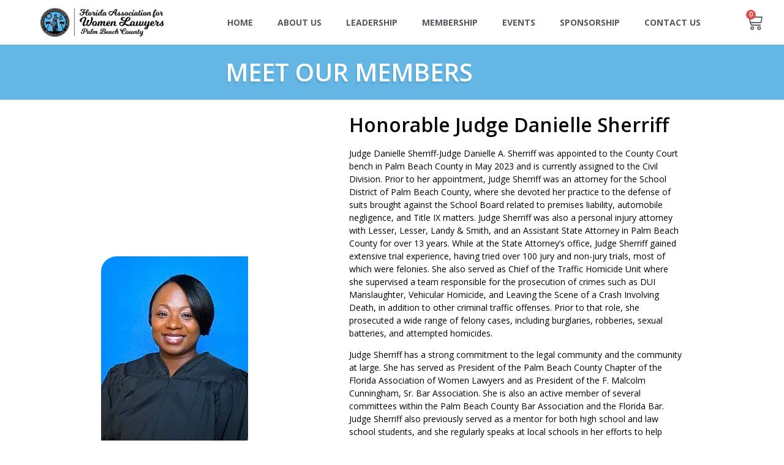

--- FILE ---
content_type: text/html; charset=UTF-8
request_url: https://pbcfawl.org/danielle-sherriff-2/
body_size: 33672
content:
<!doctype html>
<html lang="en-US">
<head><meta charset="UTF-8"><script>if(navigator.userAgent.match(/MSIE|Internet Explorer/i)||navigator.userAgent.match(/Trident\/7\..*?rv:11/i)){var href=document.location.href;if(!href.match(/[?&]nowprocket/)){if(href.indexOf("?")==-1){if(href.indexOf("#")==-1){document.location.href=href+"?nowprocket=1"}else{document.location.href=href.replace("#","?nowprocket=1#")}}else{if(href.indexOf("#")==-1){document.location.href=href+"&nowprocket=1"}else{document.location.href=href.replace("#","&nowprocket=1#")}}}}</script><script>(()=>{class RocketLazyLoadScripts{constructor(){this.v="2.0.4",this.userEvents=["keydown","keyup","mousedown","mouseup","mousemove","mouseover","mouseout","touchmove","touchstart","touchend","touchcancel","wheel","click","dblclick","input"],this.attributeEvents=["onblur","onclick","oncontextmenu","ondblclick","onfocus","onmousedown","onmouseenter","onmouseleave","onmousemove","onmouseout","onmouseover","onmouseup","onmousewheel","onscroll","onsubmit"]}async t(){this.i(),this.o(),/iP(ad|hone)/.test(navigator.userAgent)&&this.h(),this.u(),this.l(this),this.m(),this.k(this),this.p(this),this._(),await Promise.all([this.R(),this.L()]),this.lastBreath=Date.now(),this.S(this),this.P(),this.D(),this.O(),this.M(),await this.C(this.delayedScripts.normal),await this.C(this.delayedScripts.defer),await this.C(this.delayedScripts.async),await this.T(),await this.F(),await this.j(),await this.A(),window.dispatchEvent(new Event("rocket-allScriptsLoaded")),this.everythingLoaded=!0,this.lastTouchEnd&&await new Promise(t=>setTimeout(t,500-Date.now()+this.lastTouchEnd)),this.I(),this.H(),this.U(),this.W()}i(){this.CSPIssue=sessionStorage.getItem("rocketCSPIssue"),document.addEventListener("securitypolicyviolation",t=>{this.CSPIssue||"script-src-elem"!==t.violatedDirective||"data"!==t.blockedURI||(this.CSPIssue=!0,sessionStorage.setItem("rocketCSPIssue",!0))},{isRocket:!0})}o(){window.addEventListener("pageshow",t=>{this.persisted=t.persisted,this.realWindowLoadedFired=!0},{isRocket:!0}),window.addEventListener("pagehide",()=>{this.onFirstUserAction=null},{isRocket:!0})}h(){let t;function e(e){t=e}window.addEventListener("touchstart",e,{isRocket:!0}),window.addEventListener("touchend",function i(o){o.changedTouches[0]&&t.changedTouches[0]&&Math.abs(o.changedTouches[0].pageX-t.changedTouches[0].pageX)<10&&Math.abs(o.changedTouches[0].pageY-t.changedTouches[0].pageY)<10&&o.timeStamp-t.timeStamp<200&&(window.removeEventListener("touchstart",e,{isRocket:!0}),window.removeEventListener("touchend",i,{isRocket:!0}),"INPUT"===o.target.tagName&&"text"===o.target.type||(o.target.dispatchEvent(new TouchEvent("touchend",{target:o.target,bubbles:!0})),o.target.dispatchEvent(new MouseEvent("mouseover",{target:o.target,bubbles:!0})),o.target.dispatchEvent(new PointerEvent("click",{target:o.target,bubbles:!0,cancelable:!0,detail:1,clientX:o.changedTouches[0].clientX,clientY:o.changedTouches[0].clientY})),event.preventDefault()))},{isRocket:!0})}q(t){this.userActionTriggered||("mousemove"!==t.type||this.firstMousemoveIgnored?"keyup"===t.type||"mouseover"===t.type||"mouseout"===t.type||(this.userActionTriggered=!0,this.onFirstUserAction&&this.onFirstUserAction()):this.firstMousemoveIgnored=!0),"click"===t.type&&t.preventDefault(),t.stopPropagation(),t.stopImmediatePropagation(),"touchstart"===this.lastEvent&&"touchend"===t.type&&(this.lastTouchEnd=Date.now()),"click"===t.type&&(this.lastTouchEnd=0),this.lastEvent=t.type,t.composedPath&&t.composedPath()[0].getRootNode()instanceof ShadowRoot&&(t.rocketTarget=t.composedPath()[0]),this.savedUserEvents.push(t)}u(){this.savedUserEvents=[],this.userEventHandler=this.q.bind(this),this.userEvents.forEach(t=>window.addEventListener(t,this.userEventHandler,{passive:!1,isRocket:!0})),document.addEventListener("visibilitychange",this.userEventHandler,{isRocket:!0})}U(){this.userEvents.forEach(t=>window.removeEventListener(t,this.userEventHandler,{passive:!1,isRocket:!0})),document.removeEventListener("visibilitychange",this.userEventHandler,{isRocket:!0}),this.savedUserEvents.forEach(t=>{(t.rocketTarget||t.target).dispatchEvent(new window[t.constructor.name](t.type,t))})}m(){const t="return false",e=Array.from(this.attributeEvents,t=>"data-rocket-"+t),i="["+this.attributeEvents.join("],[")+"]",o="[data-rocket-"+this.attributeEvents.join("],[data-rocket-")+"]",s=(e,i,o)=>{o&&o!==t&&(e.setAttribute("data-rocket-"+i,o),e["rocket"+i]=new Function("event",o),e.setAttribute(i,t))};new MutationObserver(t=>{for(const n of t)"attributes"===n.type&&(n.attributeName.startsWith("data-rocket-")||this.everythingLoaded?n.attributeName.startsWith("data-rocket-")&&this.everythingLoaded&&this.N(n.target,n.attributeName.substring(12)):s(n.target,n.attributeName,n.target.getAttribute(n.attributeName))),"childList"===n.type&&n.addedNodes.forEach(t=>{if(t.nodeType===Node.ELEMENT_NODE)if(this.everythingLoaded)for(const i of[t,...t.querySelectorAll(o)])for(const t of i.getAttributeNames())e.includes(t)&&this.N(i,t.substring(12));else for(const e of[t,...t.querySelectorAll(i)])for(const t of e.getAttributeNames())this.attributeEvents.includes(t)&&s(e,t,e.getAttribute(t))})}).observe(document,{subtree:!0,childList:!0,attributeFilter:[...this.attributeEvents,...e]})}I(){this.attributeEvents.forEach(t=>{document.querySelectorAll("[data-rocket-"+t+"]").forEach(e=>{this.N(e,t)})})}N(t,e){const i=t.getAttribute("data-rocket-"+e);i&&(t.setAttribute(e,i),t.removeAttribute("data-rocket-"+e))}k(t){Object.defineProperty(HTMLElement.prototype,"onclick",{get(){return this.rocketonclick||null},set(e){this.rocketonclick=e,this.setAttribute(t.everythingLoaded?"onclick":"data-rocket-onclick","this.rocketonclick(event)")}})}S(t){function e(e,i){let o=e[i];e[i]=null,Object.defineProperty(e,i,{get:()=>o,set(s){t.everythingLoaded?o=s:e["rocket"+i]=o=s}})}e(document,"onreadystatechange"),e(window,"onload"),e(window,"onpageshow");try{Object.defineProperty(document,"readyState",{get:()=>t.rocketReadyState,set(e){t.rocketReadyState=e},configurable:!0}),document.readyState="loading"}catch(t){console.log("WPRocket DJE readyState conflict, bypassing")}}l(t){this.originalAddEventListener=EventTarget.prototype.addEventListener,this.originalRemoveEventListener=EventTarget.prototype.removeEventListener,this.savedEventListeners=[],EventTarget.prototype.addEventListener=function(e,i,o){o&&o.isRocket||!t.B(e,this)&&!t.userEvents.includes(e)||t.B(e,this)&&!t.userActionTriggered||e.startsWith("rocket-")||t.everythingLoaded?t.originalAddEventListener.call(this,e,i,o):(t.savedEventListeners.push({target:this,remove:!1,type:e,func:i,options:o}),"mouseenter"!==e&&"mouseleave"!==e||t.originalAddEventListener.call(this,e,t.savedUserEvents.push,o))},EventTarget.prototype.removeEventListener=function(e,i,o){o&&o.isRocket||!t.B(e,this)&&!t.userEvents.includes(e)||t.B(e,this)&&!t.userActionTriggered||e.startsWith("rocket-")||t.everythingLoaded?t.originalRemoveEventListener.call(this,e,i,o):t.savedEventListeners.push({target:this,remove:!0,type:e,func:i,options:o})}}J(t,e){this.savedEventListeners=this.savedEventListeners.filter(i=>{let o=i.type,s=i.target||window;return e!==o||t!==s||(this.B(o,s)&&(i.type="rocket-"+o),this.$(i),!1)})}H(){EventTarget.prototype.addEventListener=this.originalAddEventListener,EventTarget.prototype.removeEventListener=this.originalRemoveEventListener,this.savedEventListeners.forEach(t=>this.$(t))}$(t){t.remove?this.originalRemoveEventListener.call(t.target,t.type,t.func,t.options):this.originalAddEventListener.call(t.target,t.type,t.func,t.options)}p(t){let e;function i(e){return t.everythingLoaded?e:e.split(" ").map(t=>"load"===t||t.startsWith("load.")?"rocket-jquery-load":t).join(" ")}function o(o){function s(e){const s=o.fn[e];o.fn[e]=o.fn.init.prototype[e]=function(){return this[0]===window&&t.userActionTriggered&&("string"==typeof arguments[0]||arguments[0]instanceof String?arguments[0]=i(arguments[0]):"object"==typeof arguments[0]&&Object.keys(arguments[0]).forEach(t=>{const e=arguments[0][t];delete arguments[0][t],arguments[0][i(t)]=e})),s.apply(this,arguments),this}}if(o&&o.fn&&!t.allJQueries.includes(o)){const e={DOMContentLoaded:[],"rocket-DOMContentLoaded":[]};for(const t in e)document.addEventListener(t,()=>{e[t].forEach(t=>t())},{isRocket:!0});o.fn.ready=o.fn.init.prototype.ready=function(i){function s(){parseInt(o.fn.jquery)>2?setTimeout(()=>i.bind(document)(o)):i.bind(document)(o)}return"function"==typeof i&&(t.realDomReadyFired?!t.userActionTriggered||t.fauxDomReadyFired?s():e["rocket-DOMContentLoaded"].push(s):e.DOMContentLoaded.push(s)),o([])},s("on"),s("one"),s("off"),t.allJQueries.push(o)}e=o}t.allJQueries=[],o(window.jQuery),Object.defineProperty(window,"jQuery",{get:()=>e,set(t){o(t)}})}P(){const t=new Map;document.write=document.writeln=function(e){const i=document.currentScript,o=document.createRange(),s=i.parentElement;let n=t.get(i);void 0===n&&(n=i.nextSibling,t.set(i,n));const c=document.createDocumentFragment();o.setStart(c,0),c.appendChild(o.createContextualFragment(e)),s.insertBefore(c,n)}}async R(){return new Promise(t=>{this.userActionTriggered?t():this.onFirstUserAction=t})}async L(){return new Promise(t=>{document.addEventListener("DOMContentLoaded",()=>{this.realDomReadyFired=!0,t()},{isRocket:!0})})}async j(){return this.realWindowLoadedFired?Promise.resolve():new Promise(t=>{window.addEventListener("load",t,{isRocket:!0})})}M(){this.pendingScripts=[];this.scriptsMutationObserver=new MutationObserver(t=>{for(const e of t)e.addedNodes.forEach(t=>{"SCRIPT"!==t.tagName||t.noModule||t.isWPRocket||this.pendingScripts.push({script:t,promise:new Promise(e=>{const i=()=>{const i=this.pendingScripts.findIndex(e=>e.script===t);i>=0&&this.pendingScripts.splice(i,1),e()};t.addEventListener("load",i,{isRocket:!0}),t.addEventListener("error",i,{isRocket:!0}),setTimeout(i,1e3)})})})}),this.scriptsMutationObserver.observe(document,{childList:!0,subtree:!0})}async F(){await this.X(),this.pendingScripts.length?(await this.pendingScripts[0].promise,await this.F()):this.scriptsMutationObserver.disconnect()}D(){this.delayedScripts={normal:[],async:[],defer:[]},document.querySelectorAll("script[type$=rocketlazyloadscript]").forEach(t=>{t.hasAttribute("data-rocket-src")?t.hasAttribute("async")&&!1!==t.async?this.delayedScripts.async.push(t):t.hasAttribute("defer")&&!1!==t.defer||"module"===t.getAttribute("data-rocket-type")?this.delayedScripts.defer.push(t):this.delayedScripts.normal.push(t):this.delayedScripts.normal.push(t)})}async _(){await this.L();let t=[];document.querySelectorAll("script[type$=rocketlazyloadscript][data-rocket-src]").forEach(e=>{let i=e.getAttribute("data-rocket-src");if(i&&!i.startsWith("data:")){i.startsWith("//")&&(i=location.protocol+i);try{const o=new URL(i).origin;o!==location.origin&&t.push({src:o,crossOrigin:e.crossOrigin||"module"===e.getAttribute("data-rocket-type")})}catch(t){}}}),t=[...new Map(t.map(t=>[JSON.stringify(t),t])).values()],this.Y(t,"preconnect")}async G(t){if(await this.K(),!0!==t.noModule||!("noModule"in HTMLScriptElement.prototype))return new Promise(e=>{let i;function o(){(i||t).setAttribute("data-rocket-status","executed"),e()}try{if(navigator.userAgent.includes("Firefox/")||""===navigator.vendor||this.CSPIssue)i=document.createElement("script"),[...t.attributes].forEach(t=>{let e=t.nodeName;"type"!==e&&("data-rocket-type"===e&&(e="type"),"data-rocket-src"===e&&(e="src"),i.setAttribute(e,t.nodeValue))}),t.text&&(i.text=t.text),t.nonce&&(i.nonce=t.nonce),i.hasAttribute("src")?(i.addEventListener("load",o,{isRocket:!0}),i.addEventListener("error",()=>{i.setAttribute("data-rocket-status","failed-network"),e()},{isRocket:!0}),setTimeout(()=>{i.isConnected||e()},1)):(i.text=t.text,o()),i.isWPRocket=!0,t.parentNode.replaceChild(i,t);else{const i=t.getAttribute("data-rocket-type"),s=t.getAttribute("data-rocket-src");i?(t.type=i,t.removeAttribute("data-rocket-type")):t.removeAttribute("type"),t.addEventListener("load",o,{isRocket:!0}),t.addEventListener("error",i=>{this.CSPIssue&&i.target.src.startsWith("data:")?(console.log("WPRocket: CSP fallback activated"),t.removeAttribute("src"),this.G(t).then(e)):(t.setAttribute("data-rocket-status","failed-network"),e())},{isRocket:!0}),s?(t.fetchPriority="high",t.removeAttribute("data-rocket-src"),t.src=s):t.src="data:text/javascript;base64,"+window.btoa(unescape(encodeURIComponent(t.text)))}}catch(i){t.setAttribute("data-rocket-status","failed-transform"),e()}});t.setAttribute("data-rocket-status","skipped")}async C(t){const e=t.shift();return e?(e.isConnected&&await this.G(e),this.C(t)):Promise.resolve()}O(){this.Y([...this.delayedScripts.normal,...this.delayedScripts.defer,...this.delayedScripts.async],"preload")}Y(t,e){this.trash=this.trash||[];let i=!0;var o=document.createDocumentFragment();t.forEach(t=>{const s=t.getAttribute&&t.getAttribute("data-rocket-src")||t.src;if(s&&!s.startsWith("data:")){const n=document.createElement("link");n.href=s,n.rel=e,"preconnect"!==e&&(n.as="script",n.fetchPriority=i?"high":"low"),t.getAttribute&&"module"===t.getAttribute("data-rocket-type")&&(n.crossOrigin=!0),t.crossOrigin&&(n.crossOrigin=t.crossOrigin),t.integrity&&(n.integrity=t.integrity),t.nonce&&(n.nonce=t.nonce),o.appendChild(n),this.trash.push(n),i=!1}}),document.head.appendChild(o)}W(){this.trash.forEach(t=>t.remove())}async T(){try{document.readyState="interactive"}catch(t){}this.fauxDomReadyFired=!0;try{await this.K(),this.J(document,"readystatechange"),document.dispatchEvent(new Event("rocket-readystatechange")),await this.K(),document.rocketonreadystatechange&&document.rocketonreadystatechange(),await this.K(),this.J(document,"DOMContentLoaded"),document.dispatchEvent(new Event("rocket-DOMContentLoaded")),await this.K(),this.J(window,"DOMContentLoaded"),window.dispatchEvent(new Event("rocket-DOMContentLoaded"))}catch(t){console.error(t)}}async A(){try{document.readyState="complete"}catch(t){}try{await this.K(),this.J(document,"readystatechange"),document.dispatchEvent(new Event("rocket-readystatechange")),await this.K(),document.rocketonreadystatechange&&document.rocketonreadystatechange(),await this.K(),this.J(window,"load"),window.dispatchEvent(new Event("rocket-load")),await this.K(),window.rocketonload&&window.rocketonload(),await this.K(),this.allJQueries.forEach(t=>t(window).trigger("rocket-jquery-load")),await this.K(),this.J(window,"pageshow");const t=new Event("rocket-pageshow");t.persisted=this.persisted,window.dispatchEvent(t),await this.K(),window.rocketonpageshow&&window.rocketonpageshow({persisted:this.persisted})}catch(t){console.error(t)}}async K(){Date.now()-this.lastBreath>45&&(await this.X(),this.lastBreath=Date.now())}async X(){return document.hidden?new Promise(t=>setTimeout(t)):new Promise(t=>requestAnimationFrame(t))}B(t,e){return e===document&&"readystatechange"===t||(e===document&&"DOMContentLoaded"===t||(e===window&&"DOMContentLoaded"===t||(e===window&&"load"===t||e===window&&"pageshow"===t)))}static run(){(new RocketLazyLoadScripts).t()}}RocketLazyLoadScripts.run()})();</script>
	
	<meta name="viewport" content="width=device-width, initial-scale=1">
	<link rel="profile" href="https://gmpg.org/xfn/11">
	<title>Danielle Sherriff &#8211; Palm Beach County Chapter of Florida Association for Women Lawyers</title>
<link data-rocket-prefetch href="https://www.gstatic.com" rel="dns-prefetch">

<link data-rocket-prefetch href="https://e5cek7nbno3.exactdn.com" rel="dns-prefetch">
<link data-rocket-prefetch href="https://www.google.com" rel="dns-prefetch">
<link data-rocket-preload as="style" href="https://fonts.googleapis.com/css2?family=Inter%3Awght%40400%3B500%3B600%3B700&#038;ver=6.9&#038;display=swap" rel="preload">
<link data-rocket-preload as="style" href="https://fonts.googleapis.com/css?family=Open%20Sans%3A300%2C%20300italic%2C%20regular%2C%20italic%2C%20600%2C%20600italic%2C%20700%2C%20700italic%2C%20800%2C%20800italic%2C%20%7COpen%20Sans%3A800italic%2C%20800italic%2C%20800italic%2C%20800italic%2C%20800italic%2C%20800italic%2C%20800italic%2C%20800italic%2C%20800italic%2C%20800italic%2C%20%7COpen%20Sans%3A100%2C100italic%2C200%2C200italic%2C300%2C300italic%2C400%2C400italic%2C500%2C500italic%2C600%2C600italic%2C700%2C700italic%2C800%2C800italic%2C900%2C900italic&#038;subset=latin%2Clatin-ext&#038;display=swap" rel="preload">
<style type="text/css">@font-face {font-family:Inter;font-style:normal;font-weight:400;src:url(/cf-fonts/v/inter/5.0.16/greek-ext/wght/normal.woff2);unicode-range:U+1F00-1FFF;font-display:swap;}@font-face {font-family:Inter;font-style:normal;font-weight:400;src:url(/cf-fonts/v/inter/5.0.16/vietnamese/wght/normal.woff2);unicode-range:U+0102-0103,U+0110-0111,U+0128-0129,U+0168-0169,U+01A0-01A1,U+01AF-01B0,U+0300-0301,U+0303-0304,U+0308-0309,U+0323,U+0329,U+1EA0-1EF9,U+20AB;font-display:swap;}@font-face {font-family:Inter;font-style:normal;font-weight:400;src:url(/cf-fonts/v/inter/5.0.16/cyrillic-ext/wght/normal.woff2);unicode-range:U+0460-052F,U+1C80-1C88,U+20B4,U+2DE0-2DFF,U+A640-A69F,U+FE2E-FE2F;font-display:swap;}@font-face {font-family:Inter;font-style:normal;font-weight:400;src:url(/cf-fonts/v/inter/5.0.16/greek/wght/normal.woff2);unicode-range:U+0370-03FF;font-display:swap;}@font-face {font-family:Inter;font-style:normal;font-weight:400;src:url(/cf-fonts/v/inter/5.0.16/cyrillic/wght/normal.woff2);unicode-range:U+0301,U+0400-045F,U+0490-0491,U+04B0-04B1,U+2116;font-display:swap;}@font-face {font-family:Inter;font-style:normal;font-weight:400;src:url(/cf-fonts/v/inter/5.0.16/latin-ext/wght/normal.woff2);unicode-range:U+0100-02AF,U+0304,U+0308,U+0329,U+1E00-1E9F,U+1EF2-1EFF,U+2020,U+20A0-20AB,U+20AD-20CF,U+2113,U+2C60-2C7F,U+A720-A7FF;font-display:swap;}@font-face {font-family:Inter;font-style:normal;font-weight:400;src:url(/cf-fonts/v/inter/5.0.16/latin/wght/normal.woff2);unicode-range:U+0000-00FF,U+0131,U+0152-0153,U+02BB-02BC,U+02C6,U+02DA,U+02DC,U+0304,U+0308,U+0329,U+2000-206F,U+2074,U+20AC,U+2122,U+2191,U+2193,U+2212,U+2215,U+FEFF,U+FFFD;font-display:swap;}@font-face {font-family:Inter;font-style:normal;font-weight:500;src:url(/cf-fonts/v/inter/5.0.16/cyrillic-ext/wght/normal.woff2);unicode-range:U+0460-052F,U+1C80-1C88,U+20B4,U+2DE0-2DFF,U+A640-A69F,U+FE2E-FE2F;font-display:swap;}@font-face {font-family:Inter;font-style:normal;font-weight:500;src:url(/cf-fonts/v/inter/5.0.16/latin/wght/normal.woff2);unicode-range:U+0000-00FF,U+0131,U+0152-0153,U+02BB-02BC,U+02C6,U+02DA,U+02DC,U+0304,U+0308,U+0329,U+2000-206F,U+2074,U+20AC,U+2122,U+2191,U+2193,U+2212,U+2215,U+FEFF,U+FFFD;font-display:swap;}@font-face {font-family:Inter;font-style:normal;font-weight:500;src:url(/cf-fonts/v/inter/5.0.16/greek-ext/wght/normal.woff2);unicode-range:U+1F00-1FFF;font-display:swap;}@font-face {font-family:Inter;font-style:normal;font-weight:500;src:url(/cf-fonts/v/inter/5.0.16/latin-ext/wght/normal.woff2);unicode-range:U+0100-02AF,U+0304,U+0308,U+0329,U+1E00-1E9F,U+1EF2-1EFF,U+2020,U+20A0-20AB,U+20AD-20CF,U+2113,U+2C60-2C7F,U+A720-A7FF;font-display:swap;}@font-face {font-family:Inter;font-style:normal;font-weight:500;src:url(/cf-fonts/v/inter/5.0.16/vietnamese/wght/normal.woff2);unicode-range:U+0102-0103,U+0110-0111,U+0128-0129,U+0168-0169,U+01A0-01A1,U+01AF-01B0,U+0300-0301,U+0303-0304,U+0308-0309,U+0323,U+0329,U+1EA0-1EF9,U+20AB;font-display:swap;}@font-face {font-family:Inter;font-style:normal;font-weight:500;src:url(/cf-fonts/v/inter/5.0.16/greek/wght/normal.woff2);unicode-range:U+0370-03FF;font-display:swap;}@font-face {font-family:Inter;font-style:normal;font-weight:500;src:url(/cf-fonts/v/inter/5.0.16/cyrillic/wght/normal.woff2);unicode-range:U+0301,U+0400-045F,U+0490-0491,U+04B0-04B1,U+2116;font-display:swap;}@font-face {font-family:Inter;font-style:normal;font-weight:600;src:url(/cf-fonts/v/inter/5.0.16/latin/wght/normal.woff2);unicode-range:U+0000-00FF,U+0131,U+0152-0153,U+02BB-02BC,U+02C6,U+02DA,U+02DC,U+0304,U+0308,U+0329,U+2000-206F,U+2074,U+20AC,U+2122,U+2191,U+2193,U+2212,U+2215,U+FEFF,U+FFFD;font-display:swap;}@font-face {font-family:Inter;font-style:normal;font-weight:600;src:url(/cf-fonts/v/inter/5.0.16/latin-ext/wght/normal.woff2);unicode-range:U+0100-02AF,U+0304,U+0308,U+0329,U+1E00-1E9F,U+1EF2-1EFF,U+2020,U+20A0-20AB,U+20AD-20CF,U+2113,U+2C60-2C7F,U+A720-A7FF;font-display:swap;}@font-face {font-family:Inter;font-style:normal;font-weight:600;src:url(/cf-fonts/v/inter/5.0.16/cyrillic-ext/wght/normal.woff2);unicode-range:U+0460-052F,U+1C80-1C88,U+20B4,U+2DE0-2DFF,U+A640-A69F,U+FE2E-FE2F;font-display:swap;}@font-face {font-family:Inter;font-style:normal;font-weight:600;src:url(/cf-fonts/v/inter/5.0.16/greek/wght/normal.woff2);unicode-range:U+0370-03FF;font-display:swap;}@font-face {font-family:Inter;font-style:normal;font-weight:600;src:url(/cf-fonts/v/inter/5.0.16/vietnamese/wght/normal.woff2);unicode-range:U+0102-0103,U+0110-0111,U+0128-0129,U+0168-0169,U+01A0-01A1,U+01AF-01B0,U+0300-0301,U+0303-0304,U+0308-0309,U+0323,U+0329,U+1EA0-1EF9,U+20AB;font-display:swap;}@font-face {font-family:Inter;font-style:normal;font-weight:600;src:url(/cf-fonts/v/inter/5.0.16/cyrillic/wght/normal.woff2);unicode-range:U+0301,U+0400-045F,U+0490-0491,U+04B0-04B1,U+2116;font-display:swap;}@font-face {font-family:Inter;font-style:normal;font-weight:600;src:url(/cf-fonts/v/inter/5.0.16/greek-ext/wght/normal.woff2);unicode-range:U+1F00-1FFF;font-display:swap;}@font-face {font-family:Inter;font-style:normal;font-weight:700;src:url(/cf-fonts/v/inter/5.0.16/vietnamese/wght/normal.woff2);unicode-range:U+0102-0103,U+0110-0111,U+0128-0129,U+0168-0169,U+01A0-01A1,U+01AF-01B0,U+0300-0301,U+0303-0304,U+0308-0309,U+0323,U+0329,U+1EA0-1EF9,U+20AB;font-display:swap;}@font-face {font-family:Inter;font-style:normal;font-weight:700;src:url(/cf-fonts/v/inter/5.0.16/greek-ext/wght/normal.woff2);unicode-range:U+1F00-1FFF;font-display:swap;}@font-face {font-family:Inter;font-style:normal;font-weight:700;src:url(/cf-fonts/v/inter/5.0.16/greek/wght/normal.woff2);unicode-range:U+0370-03FF;font-display:swap;}@font-face {font-family:Inter;font-style:normal;font-weight:700;src:url(/cf-fonts/v/inter/5.0.16/latin/wght/normal.woff2);unicode-range:U+0000-00FF,U+0131,U+0152-0153,U+02BB-02BC,U+02C6,U+02DA,U+02DC,U+0304,U+0308,U+0329,U+2000-206F,U+2074,U+20AC,U+2122,U+2191,U+2193,U+2212,U+2215,U+FEFF,U+FFFD;font-display:swap;}@font-face {font-family:Inter;font-style:normal;font-weight:700;src:url(/cf-fonts/v/inter/5.0.16/latin-ext/wght/normal.woff2);unicode-range:U+0100-02AF,U+0304,U+0308,U+0329,U+1E00-1E9F,U+1EF2-1EFF,U+2020,U+20A0-20AB,U+20AD-20CF,U+2113,U+2C60-2C7F,U+A720-A7FF;font-display:swap;}@font-face {font-family:Inter;font-style:normal;font-weight:700;src:url(/cf-fonts/v/inter/5.0.16/cyrillic/wght/normal.woff2);unicode-range:U+0301,U+0400-045F,U+0490-0491,U+04B0-04B1,U+2116;font-display:swap;}@font-face {font-family:Inter;font-style:normal;font-weight:700;src:url(/cf-fonts/v/inter/5.0.16/cyrillic-ext/wght/normal.woff2);unicode-range:U+0460-052F,U+1C80-1C88,U+20B4,U+2DE0-2DFF,U+A640-A69F,U+FE2E-FE2F;font-display:swap;}</style>
<noscript data-wpr-hosted-gf-parameters=""><link rel="stylesheet" href="https://fonts.googleapis.com/css2?family=Inter%3Awght%40400%3B500%3B600%3B700&#038;ver=6.9&#038;display=swap"></noscript>
<link href="https://fonts.googleapis.com/css?family=Open%20Sans%3A300%2C%20300italic%2C%20regular%2C%20italic%2C%20600%2C%20600italic%2C%20700%2C%20700italic%2C%20800%2C%20800italic%2C%20%7COpen%20Sans%3A800italic%2C%20800italic%2C%20800italic%2C%20800italic%2C%20800italic%2C%20800italic%2C%20800italic%2C%20800italic%2C%20800italic%2C%20800italic%2C%20%7COpen%20Sans%3A100%2C100italic%2C200%2C200italic%2C300%2C300italic%2C400%2C400italic%2C500%2C500italic%2C600%2C600italic%2C700%2C700italic%2C800%2C800italic%2C900%2C900italic&#038;subset=latin%2Clatin-ext&#038;display=swap" media="print" onload="this.media=&#039;all&#039;" rel="stylesheet">
<noscript data-wpr-hosted-gf-parameters=""><link rel="stylesheet" href="https://fonts.googleapis.com/css?family=Open%20Sans%3A300%2C%20300italic%2C%20regular%2C%20italic%2C%20600%2C%20600italic%2C%20700%2C%20700italic%2C%20800%2C%20800italic%2C%20%7COpen%20Sans%3A800italic%2C%20800italic%2C%20800italic%2C%20800italic%2C%20800italic%2C%20800italic%2C%20800italic%2C%20800italic%2C%20800italic%2C%20800italic%2C%20%7COpen%20Sans%3A100%2C100italic%2C200%2C200italic%2C300%2C300italic%2C400%2C400italic%2C500%2C500italic%2C600%2C600italic%2C700%2C700italic%2C800%2C800italic%2C900%2C900italic&#038;subset=latin%2Clatin-ext&#038;display=swap"></noscript><link rel="preload" data-rocket-preload as="image" href="https://e5cek7nbno3.exactdn.com/wp-content/uploads/2024/07/Judge-Sherriff.jpg?strip=all" imagesrcset="https://e5cek7nbno3.exactdn.com/wp-content/uploads/2024/07/Judge-Sherriff.jpg?strip=all 240w, https://e5cek7nbno3.exactdn.com/wp-content/uploads/2024/07/Judge-Sherriff-225x300.jpg?strip=all 225w, https://e5cek7nbno3.exactdn.com/wp-content/uploads/2024/07/Judge-Sherriff.jpg?strip=all&amp;w=96 96w" imagesizes="240px" fetchpriority="high">
<meta name='robots' content='max-image-preview:large' />
<link rel='dns-prefetch' href='//www.google.com' />
<link rel='dns-prefetch' href='//fonts.googleapis.com' />
<link rel='dns-prefetch' href='//e5cek7nbno3.exactdn.com' />

<link rel='preconnect' href='//e5cek7nbno3.exactdn.com' />
<link rel="alternate" type="application/rss+xml" title="Palm Beach County Chapter of Florida Association for Women Lawyers &raquo; Feed" href="https://pbcfawl.org/feed/" />
<link rel="alternate" type="application/rss+xml" title="Palm Beach County Chapter of Florida Association for Women Lawyers &raquo; Comments Feed" href="https://pbcfawl.org/comments/feed/" />
<link rel="alternate" title="oEmbed (JSON)" type="application/json+oembed" href="https://pbcfawl.org/wp-json/oembed/1.0/embed?url=https%3A%2F%2Fpbcfawl.org%2Fdanielle-sherriff-2%2F" />
<link rel="alternate" title="oEmbed (XML)" type="text/xml+oembed" href="https://pbcfawl.org/wp-json/oembed/1.0/embed?url=https%3A%2F%2Fpbcfawl.org%2Fdanielle-sherriff-2%2F&#038;format=xml" />
<style id='wp-img-auto-sizes-contain-inline-css'>
img:is([sizes=auto i],[sizes^="auto," i]){contain-intrinsic-size:3000px 1500px}
/*# sourceURL=wp-img-auto-sizes-contain-inline-css */
</style>

<link rel='stylesheet' id='mec-select2-style-css' href='https://pbcfawl.org/wp-content/plugins/modern-events-calendar/assets/packages/select2/select2.min.css?ver=7.29.0' media='all' />
<link data-minify="1" rel='stylesheet' id='mec-font-icons-css' href='https://pbcfawl.org/wp-content/cache/min/1/wp-content/plugins/modern-events-calendar/assets/css/iconfonts.css?ver=1769100005' media='all' />
<link data-minify="1" rel='stylesheet' id='mec-frontend-style-css' href='https://pbcfawl.org/wp-content/cache/min/1/wp-content/plugins/modern-events-calendar/assets/css/frontend.min.css?ver=1769100005' media='all' />
<style id='mec-frontend-style-inline-css'>
span.mec-woo-cart-product-person-name {text-transform: capitalize;}span.mec-woo-cart-product-person-email {color: #8d8d8d;padding-left: 3px;font-size: 11px;}
/*# sourceURL=mec-frontend-style-inline-css */
</style>
<link data-minify="1" rel='stylesheet' id='mec-tooltip-style-css' href='https://pbcfawl.org/wp-content/cache/min/1/wp-content/plugins/modern-events-calendar/assets/packages/tooltip/tooltip.css?ver=1769100005' media='all' />
<link rel='stylesheet' id='mec-tooltip-shadow-style-css' href='https://pbcfawl.org/wp-content/plugins/modern-events-calendar/assets/packages/tooltip/tooltipster-sideTip-shadow.min.css?ver=7.29.0' media='all' />
<link data-minify="1" rel='stylesheet' id='featherlight-css' href='https://pbcfawl.org/wp-content/cache/min/1/wp-content/plugins/modern-events-calendar/assets/packages/featherlight/featherlight.css?ver=1769100005' media='all' />

<link rel='stylesheet' id='mec-lity-style-css' href='https://pbcfawl.org/wp-content/plugins/modern-events-calendar/assets/packages/lity/lity.min.css?ver=7.29.0' media='all' />
<link data-minify="1" rel='stylesheet' id='mec-general-calendar-style-css' href='https://pbcfawl.org/wp-content/cache/min/1/wp-content/plugins/modern-events-calendar/assets/css/mec-general-calendar.css?ver=1769100005' media='all' />
<style id='wp-emoji-styles-inline-css'>

	img.wp-smiley, img.emoji {
		display: inline !important;
		border: none !important;
		box-shadow: none !important;
		height: 1em !important;
		width: 1em !important;
		margin: 0 0.07em !important;
		vertical-align: -0.1em !important;
		background: none !important;
		padding: 0 !important;
	}
/*# sourceURL=wp-emoji-styles-inline-css */
</style>
<style id='givewp-campaign-comments-block-style-inline-css'>
.givewp-campaign-comment-block-card{display:flex;gap:var(--givewp-spacing-3);padding:var(--givewp-spacing-4) 0}.givewp-campaign-comment-block-card__avatar{align-items:center;border-radius:50%;display:flex;height:40px;justify-content:center;width:40px}.givewp-campaign-comment-block-card__avatar img{align-items:center;border-radius:50%;display:flex;height:auto;justify-content:center;min-width:40px;width:100%}.givewp-campaign-comment-block-card__donor-name{color:var(--givewp-neutral-700);font-size:1rem;font-weight:600;line-height:1.5;margin:0;text-align:left}.givewp-campaign-comment-block-card__details{align-items:center;color:var(--givewp-neutral-400);display:flex;font-size:.875rem;font-weight:500;gap:var(--givewp-spacing-2);height:auto;line-height:1.43;margin:2px 0 var(--givewp-spacing-3) 0;text-align:left}.givewp-campaign-comment-block-card__comment{color:var(--givewp-neutral-700);font-size:1rem;line-height:1.5;margin:0;text-align:left}.givewp-campaign-comment-block-card__read-more{background:none;border:none;color:var(--givewp-blue-500);cursor:pointer;font-size:.875rem;line-height:1.43;outline:none;padding:0}
.givewp-campaign-comments-block-empty-state{align-items:center;background-color:var(--givewp-shades-white);border:1px solid var(--givewp-neutral-50);border-radius:.5rem;display:flex;flex-direction:column;justify-content:center;padding:var(--givewp-spacing-6)}.givewp-campaign-comments-block-empty-state__details{align-items:center;display:flex;flex-direction:column;gap:var(--givewp-spacing-1);justify-content:center;margin:.875rem 0}.givewp-campaign-comments-block-empty-state__title{color:var(--givewp-neutral-700);font-size:1rem;font-weight:500;margin:0}.givewp-campaign-comments-block-empty-state__description{color:var(--givewp-neutral-700);font-size:.875rem;line-height:1.43;margin:0}
.givewp-campaign-comment-block{background-color:var(--givewp-shades-white);display:flex;flex-direction:column;gap:var(--givewp-spacing-2);padding:var(--givewp-spacing-6) 0}.givewp-campaign-comment-block__title{color:var(--givewp-neutral-900);font-size:18px;font-weight:600;line-height:1.56;margin:0;text-align:left}.givewp-campaign-comment-block__cta{align-items:center;background-color:var(--givewp-neutral-50);border-radius:4px;color:var(--giewp-neutral-500);display:flex;font-size:14px;font-weight:600;gap:8px;height:36px;line-height:1.43;margin:0;padding:var(--givewp-spacing-2) var(--givewp-spacing-4);text-align:left}

/*# sourceURL=https://pbcfawl.org/wp-content/plugins/give/build/campaignCommentsBlockApp.css */
</style>
<style id='givewp-campaign-cover-block-style-inline-css'>
.givewp-campaign-selector{border:1px solid #e5e7eb;border-radius:5px;box-shadow:0 2px 4px 0 rgba(0,0,0,.05);display:flex;flex-direction:column;gap:20px;padding:40px 24px}.givewp-campaign-selector__label{padding-bottom:16px}.givewp-campaign-selector__select input[type=text]:focus{border-color:transparent;box-shadow:0 0 0 1px transparent;outline:2px solid transparent}.givewp-campaign-selector__logo{align-self:center}.givewp-campaign-selector__open{background:#2271b1;border:none;border-radius:5px;color:#fff;cursor:pointer;padding:.5rem 1rem}.givewp-campaign-selector__submit{background-color:#27ae60;border:0;border-radius:5px;color:#fff;font-weight:700;outline:none;padding:1rem;text-align:center;transition:.2s;width:100%}.givewp-campaign-selector__submit:disabled{background-color:#f3f4f6;color:#9ca0af}.givewp-campaign-selector__submit:hover:not(:disabled){cursor:pointer;filter:brightness(1.2)}
.givewp-campaign-cover-block__button{align-items:center;border:1px solid #2271b1;border-radius:2px;color:#2271b1;display:flex;justify-content:center;margin-bottom:.5rem;min-height:32px;width:100%}.givewp-campaign-cover-block__image{border-radius:2px;display:flex;flex-grow:1;margin-bottom:.5rem;max-height:4.44rem;-o-object-fit:cover;object-fit:cover;width:100%}.givewp-campaign-cover-block__help-text{color:#4b5563;font-size:.75rem;font-stretch:normal;font-style:normal;font-weight:400;letter-spacing:normal;line-height:1.4;text-align:left}.givewp-campaign-cover-block__edit-campaign-link{align-items:center;display:inline-flex;font-size:.75rem;font-stretch:normal;font-style:normal;font-weight:400;gap:.125rem;line-height:1.4}.givewp-campaign-cover-block__edit-campaign-link svg{fill:currentColor;height:1.25rem;width:1.25rem}.givewp-campaign-cover-block-preview__image{align-items:center;display:flex;height:100%;justify-content:center;width:100%}

/*# sourceURL=https://pbcfawl.org/wp-content/plugins/give/build/campaignCoverBlock.css */
</style>
<style id='givewp-campaign-donations-style-inline-css'>
.givewp-campaign-donations-block{padding:1.5rem 0}.givewp-campaign-donations-block *{font-family:Inter,sans-serif}.givewp-campaign-donations-block .givewp-campaign-donations-block__header{align-items:center;display:flex;justify-content:space-between;margin-bottom:.5rem}.givewp-campaign-donations-block .givewp-campaign-donations-block__title{color:var(--givewp-neutral-900);font-size:1.125rem;font-weight:600;line-height:1.56;margin:0}.givewp-campaign-donations-block .givewp-campaign-donations-block__donations{display:grid;gap:.5rem;margin:0;padding:0}.givewp-campaign-donations-block .givewp-campaign-donations-block__donation,.givewp-campaign-donations-block .givewp-campaign-donations-block__empty-state{background-color:var(--givewp-shades-white);border:1px solid var(--givewp-neutral-50);border-radius:.5rem;display:flex;padding:1rem}.givewp-campaign-donations-block .givewp-campaign-donations-block__donation{align-items:center;gap:.75rem}.givewp-campaign-donations-block .givewp-campaign-donations-block__donation-icon{align-items:center;display:flex}.givewp-campaign-donations-block .givewp-campaign-donations-block__donation-icon img{border-radius:100%;height:2.5rem;-o-object-fit:cover;object-fit:cover;width:2.5rem}.givewp-campaign-donations-block .givewp-campaign-donations-block__donation-info{display:flex;flex-direction:column;justify-content:center;row-gap:.25rem}.givewp-campaign-donations-block .givewp-campaign-donations-block__donation-description{color:var(--givewp-neutral-500);font-size:1rem;font-weight:500;line-height:1.5;margin:0}.givewp-campaign-donations-block .givewp-campaign-donations-block__donation-description strong{color:var(--givewp-neutral-700);font-weight:600}.givewp-campaign-donations-block .givewp-campaign-donations-block__donation-date{align-items:center;color:var(--givewp-neutral-400);display:flex;font-size:.875rem;font-weight:500;line-height:1.43}.givewp-campaign-donations-block .givewp-campaign-donations-block__donation-ribbon{align-items:center;border-radius:100%;color:#1f2937;display:flex;height:1.25rem;justify-content:center;margin-left:auto;width:1.25rem}.givewp-campaign-donations-block .givewp-campaign-donations-block__donation-ribbon[data-position="1"]{background-color:gold}.givewp-campaign-donations-block .givewp-campaign-donations-block__donation-ribbon[data-position="2"]{background-color:silver}.givewp-campaign-donations-block .givewp-campaign-donations-block__donation-ribbon[data-position="3"]{background-color:#cd7f32;color:#fffaf2}.givewp-campaign-donations-block .givewp-campaign-donations-block__donation-amount{color:var(--givewp-neutral-700);font-size:1.125rem;font-weight:600;line-height:1.56;margin-left:auto}.givewp-campaign-donations-block .givewp-campaign-donations-block__footer{display:flex;justify-content:center;margin-top:.5rem}.givewp-campaign-donations-block .givewp-campaign-donations-block__donate-button button.givewp-donation-form-modal__open,.givewp-campaign-donations-block .givewp-campaign-donations-block__empty-button button.givewp-donation-form-modal__open,.givewp-campaign-donations-block .givewp-campaign-donations-block__load-more-button{background:none!important;border:1px solid var(--givewp-primary-color);border-radius:.5rem;color:var(--givewp-primary-color)!important;font-size:.875rem;font-weight:600;line-height:1.43;padding:.25rem 1rem!important}.givewp-campaign-donations-block .givewp-campaign-donations-block__donate-button button.givewp-donation-form-modal__open:hover,.givewp-campaign-donations-block .givewp-campaign-donations-block__empty-button button.givewp-donation-form-modal__open:hover,.givewp-campaign-donations-block .givewp-campaign-donations-block__load-more-button:hover{background:var(--givewp-primary-color)!important;color:var(--givewp-shades-white)!important}.givewp-campaign-donations-block .givewp-campaign-donations-block__empty-state{align-items:center;flex-direction:column;padding:1.5rem}.givewp-campaign-donations-block .givewp-campaign-donations-block__empty-description,.givewp-campaign-donations-block .givewp-campaign-donations-block__empty-title{color:var(--givewp-neutral-700);margin:0}.givewp-campaign-donations-block .givewp-campaign-donations-block__empty-title{font-size:1rem;font-weight:500;line-height:1.5}.givewp-campaign-donations-block .givewp-campaign-donations-block__empty-description{font-size:.875rem;line-height:1.43;margin-top:.25rem}.givewp-campaign-donations-block .givewp-campaign-donations-block__empty-icon{color:var(--givewp-secondary-color);margin-bottom:.875rem;order:-1}.givewp-campaign-donations-block .givewp-campaign-donations-block__empty-button{margin-top:.875rem}.givewp-campaign-donations-block .givewp-campaign-donations-block__empty-button button.givewp-donation-form-modal__open{border-radius:.25rem;padding:.5rem 1rem!important}

/*# sourceURL=https://pbcfawl.org/wp-content/plugins/give/build/campaignDonationsBlockApp.css */
</style>
<style id='givewp-campaign-donors-style-inline-css'>
.givewp-campaign-donors-block{padding:1.5rem 0}.givewp-campaign-donors-block *{font-family:Inter,sans-serif}.givewp-campaign-donors-block .givewp-campaign-donors-block__header{align-items:center;display:flex;justify-content:space-between;margin-bottom:.5rem}.givewp-campaign-donors-block .givewp-campaign-donors-block__title{color:var(--givewp-neutral-900);font-size:1.125rem;font-weight:600;line-height:1.56;margin:0}.givewp-campaign-donors-block .givewp-campaign-donors-block__donors{display:grid;gap:.5rem;margin:0;padding:0}.givewp-campaign-donors-block .givewp-campaign-donors-block__donor,.givewp-campaign-donors-block .givewp-campaign-donors-block__empty-state{background-color:var(--givewp-shades-white);border:1px solid var(--givewp-neutral-50);border-radius:.5rem;display:flex;padding:1rem}.givewp-campaign-donors-block .givewp-campaign-donors-block__donor{align-items:center;gap:.75rem}.givewp-campaign-donors-block .givewp-campaign-donors-block__donor-avatar{align-items:center;display:flex}.givewp-campaign-donors-block .givewp-campaign-donors-block__donor-avatar img{border-radius:100%;height:2.5rem;-o-object-fit:cover;object-fit:cover;width:2.5rem}.givewp-campaign-donors-block .givewp-campaign-donors-block__donor-info{align-items:center;display:flex;flex-wrap:wrap;row-gap:.25rem}.givewp-campaign-donors-block .givewp-campaign-donors-block__donor-name{color:var(--givewp-neutral-900);font-size:1rem;font-weight:600;line-height:1.5;margin:0}.givewp-campaign-donors-block .givewp-campaign-donors-block__donor-date{align-items:center;color:var(--givewp-neutral-400);display:flex;font-size:.875rem;font-weight:500;line-height:1.43}.givewp-campaign-donors-block .givewp-campaign-donors-block__donor-date:before{background:var(--givewp-neutral-100);border-radius:100%;content:"";display:block;height:.25rem;margin:0 .5rem;width:.25rem}.givewp-campaign-donors-block .givewp-campaign-donors-block__donor-ribbon{align-items:center;border-radius:100%;color:#1f2937;display:flex;height:1.25rem;justify-content:center;margin-left:.5rem;width:1.25rem}.givewp-campaign-donors-block .givewp-campaign-donors-block__donor-ribbon[data-position="1"]{background-color:gold}.givewp-campaign-donors-block .givewp-campaign-donors-block__donor-ribbon[data-position="2"]{background-color:silver}.givewp-campaign-donors-block .givewp-campaign-donors-block__donor-ribbon[data-position="3"]{background-color:#cd7f32;color:#fffaf2}.givewp-campaign-donors-block .givewp-campaign-donors-block__donor-company{color:var(--givewp-neutral-400);display:flex;flex:0 0 100%;font-size:.875rem;font-weight:500;line-height:1.43}.givewp-campaign-donors-block .givewp-campaign-donors-block__donor-amount{color:var(--givewp-neutral-700);font-size:1.125rem;font-weight:600;line-height:1.56;margin-left:auto}.givewp-campaign-donors-block .givewp-campaign-donors-block__footer{display:flex;justify-content:center;margin-top:.5rem}.givewp-campaign-donors-block .givewp-campaign-donors-block__donate-button button.givewp-donation-form-modal__open,.givewp-campaign-donors-block .givewp-campaign-donors-block__empty-button button.givewp-donation-form-modal__open,.givewp-campaign-donors-block .givewp-campaign-donors-block__load-more-button{background:none!important;border:1px solid var(--givewp-primary-color);border-radius:.5rem;color:var(--givewp-primary-color)!important;font-size:.875rem;font-weight:600;line-height:1.43;padding:.25rem 1rem!important}.givewp-campaign-donors-block .givewp-campaign-donors-block__donate-button button.givewp-donation-form-modal__open:hover,.givewp-campaign-donors-block .givewp-campaign-donors-block__empty-button button.givewp-donation-form-modal__open:hover,.givewp-campaign-donors-block .givewp-campaign-donors-block__load-more-button:hover{background:var(--givewp-primary-color)!important;color:var(--givewp-shades-white)!important}.givewp-campaign-donors-block .givewp-campaign-donors-block__empty-state{align-items:center;flex-direction:column;padding:1.5rem}.givewp-campaign-donors-block .givewp-campaign-donors-block__empty-description,.givewp-campaign-donors-block .givewp-campaign-donors-block__empty-title{color:var(--givewp-neutral-700);margin:0}.givewp-campaign-donors-block .givewp-campaign-donors-block__empty-title{font-size:1rem;font-weight:500;line-height:1.5}.givewp-campaign-donors-block .givewp-campaign-donors-block__empty-description{font-size:.875rem;line-height:1.43;margin-top:.25rem}.givewp-campaign-donors-block .givewp-campaign-donors-block__empty-icon{color:var(--givewp-secondary-color);margin-bottom:.875rem;order:-1}.givewp-campaign-donors-block .givewp-campaign-donors-block__empty-button{margin-top:.875rem}.givewp-campaign-donors-block .givewp-campaign-donors-block__empty-button button.givewp-donation-form-modal__open{border-radius:.25rem;padding:.5rem 1rem!important}

/*# sourceURL=https://pbcfawl.org/wp-content/plugins/give/build/campaignDonorsBlockApp.css */
</style>
<style id='givewp-campaign-form-style-inline-css'>
.givewp-donation-form-modal{outline:none;overflow-y:scroll;padding:1rem;width:100%}.givewp-donation-form-modal[data-entering=true]{animation:modal-fade .3s,modal-zoom .6s}@keyframes modal-fade{0%{opacity:0}to{opacity:1}}@keyframes modal-zoom{0%{transform:scale(.8)}to{transform:scale(1)}}.givewp-donation-form-modal__overlay{align-items:center;background:rgba(0,0,0,.7);display:flex;flex-direction:column;height:var(--visual-viewport-height);justify-content:center;left:0;position:fixed;top:0;width:100vw;z-index:100}.givewp-donation-form-modal__overlay[data-loading=true]{display:none}.givewp-donation-form-modal__overlay[data-entering=true]{animation:modal-fade .3s}.givewp-donation-form-modal__overlay[data-exiting=true]{animation:modal-fade .15s ease-in reverse}.givewp-donation-form-modal__open__spinner{left:50%;line-height:1;position:absolute;top:50%;transform:translate(-50%,-50%);z-index:100}.givewp-donation-form-modal__open{position:relative}.givewp-donation-form-modal__close{background:#e7e8ed;border:1px solid transparent;border-radius:50%;cursor:pointer;display:flex;padding:.75rem;position:fixed;right:25px;top:25px;transition:.2s;width:-moz-fit-content;width:fit-content;z-index:999}.givewp-donation-form-modal__close svg{height:1rem;width:1rem}.givewp-donation-form-modal__close:active,.givewp-donation-form-modal__close:focus,.givewp-donation-form-modal__close:hover{background-color:#caccd7;border:1px solid #caccd7}.admin-bar .givewp-donation-form-modal{margin-top:32px}.admin-bar .givewp-donation-form-modal__close{top:57px}
.givewp-entity-selector{border:1px solid #e5e7eb;border-radius:5px;box-shadow:0 2px 4px 0 rgba(0,0,0,.05);display:flex;flex-direction:column;gap:20px;padding:40px 24px}.givewp-entity-selector__label{padding-bottom:16px}.givewp-entity-selector__select input[type=text]:focus{border-color:transparent;box-shadow:0 0 0 1px transparent;outline:2px solid transparent}.givewp-entity-selector__logo{align-self:center}.givewp-entity-selector__open{background:#2271b1;border:none;border-radius:5px;color:#fff;cursor:pointer;padding:.5rem 1rem}.givewp-entity-selector__submit{background-color:#27ae60;border:0;border-radius:5px;color:#fff;font-weight:700;outline:none;padding:1rem;text-align:center;transition:.2s;width:100%}.givewp-entity-selector__submit:disabled{background-color:#f3f4f6;color:#9ca0af}.givewp-entity-selector__submit:hover:not(:disabled){cursor:pointer;filter:brightness(1.2)}
.givewp-campaign-selector{border:1px solid #e5e7eb;border-radius:5px;box-shadow:0 2px 4px 0 rgba(0,0,0,.05);display:flex;flex-direction:column;gap:20px;padding:40px 24px}.givewp-campaign-selector__label{padding-bottom:16px}.givewp-campaign-selector__select input[type=text]:focus{border-color:transparent;box-shadow:0 0 0 1px transparent;outline:2px solid transparent}.givewp-campaign-selector__logo{align-self:center}.givewp-campaign-selector__open{background:#2271b1;border:none;border-radius:5px;color:#fff;cursor:pointer;padding:.5rem 1rem}.givewp-campaign-selector__submit{background-color:#27ae60;border:0;border-radius:5px;color:#fff;font-weight:700;outline:none;padding:1rem;text-align:center;transition:.2s;width:100%}.givewp-campaign-selector__submit:disabled{background-color:#f3f4f6;color:#9ca0af}.givewp-campaign-selector__submit:hover:not(:disabled){cursor:pointer;filter:brightness(1.2)}
.givewp-donation-form-link,.givewp-donation-form-modal__open{background:var(--givewp-primary-color,#2271b1);border:none;border-radius:5px;color:#fff;cursor:pointer;font-family:-apple-system,BlinkMacSystemFont,Segoe UI,Roboto,Oxygen-Sans,Ubuntu,Cantarell,Helvetica Neue,sans-serif;font-size:1rem;font-weight:500!important;line-height:1.5;padding:.75rem 1.25rem!important;text-decoration:none!important;transition:all .2s ease;width:100%}.givewp-donation-form-link:active,.givewp-donation-form-link:focus,.givewp-donation-form-link:focus-visible,.givewp-donation-form-link:hover,.givewp-donation-form-modal__open:active,.givewp-donation-form-modal__open:focus,.givewp-donation-form-modal__open:focus-visible,.givewp-donation-form-modal__open:hover{background-color:color-mix(in srgb,var(--givewp-primary-color,#2271b1),#000 20%)}.components-input-control__label{width:100%}.wp-block-givewp-campaign-form{position:relative}.wp-block-givewp-campaign-form form[id*=give-form] #give-gateway-radio-list>li input[type=radio]{display:inline-block}.wp-block-givewp-campaign-form iframe{pointer-events:none;width:100%!important}.give-change-donation-form-btn svg{margin-top:3px}.givewp-default-form-toggle{margin-top:var(--givewp-spacing-4)}

/*# sourceURL=https://pbcfawl.org/wp-content/plugins/give/build/campaignFormBlock.css */
</style>
<style id='givewp-campaign-goal-style-inline-css'>
.givewp-campaign-goal{display:flex;flex-direction:column;gap:.5rem;padding-bottom:1rem}.givewp-campaign-goal__container{display:flex;flex-direction:row;justify-content:space-between}.givewp-campaign-goal__container-item{display:flex;flex-direction:column;gap:.2rem}.givewp-campaign-goal__container-item span{color:var(--givewp-neutral-500);font-size:12px;font-weight:600;letter-spacing:.48px;line-height:1.5;text-transform:uppercase}.givewp-campaign-goal__container-item strong{color:var(--givewp-neutral-900);font-size:20px;font-weight:600;line-height:1.6}.givewp-campaign-goal__progress-bar{display:flex}.givewp-campaign-goal__progress-bar-container{background-color:#f2f2f2;border-radius:14px;box-shadow:inset 0 1px 4px 0 rgba(0,0,0,.09);display:flex;flex-grow:1;height:8px}.givewp-campaign-goal__progress-bar-progress{background:var(--givewp-secondary-color,#2d802f);border-radius:14px;box-shadow:inset 0 1px 4px 0 rgba(0,0,0,.09);display:flex;height:8px}

/*# sourceURL=https://pbcfawl.org/wp-content/plugins/give/build/campaignGoalBlockApp.css */
</style>
<style id='givewp-campaign-stats-block-style-inline-css'>
.givewp-campaign-stats-block span{color:var(--givewp-neutral-500);display:block;font-size:12px;font-weight:600;letter-spacing:.48px;line-height:1.5;margin-bottom:2px;text-align:left;text-transform:uppercase}.givewp-campaign-stats-block strong{color:var(--givewp-neutral-900);font-size:20px;font-weight:600;letter-spacing:normal;line-height:1.6}

/*# sourceURL=https://pbcfawl.org/wp-content/plugins/give/build/campaignStatsBlockApp.css */
</style>
<style id='givewp-campaign-donate-button-style-inline-css'>
.givewp-donation-form-link,.givewp-donation-form-modal__open{background:var(--givewp-primary-color,#2271b1);border:none;border-radius:5px;color:#fff;cursor:pointer;font-family:-apple-system,BlinkMacSystemFont,Segoe UI,Roboto,Oxygen-Sans,Ubuntu,Cantarell,Helvetica Neue,sans-serif;font-size:1rem;font-weight:500!important;line-height:1.5;padding:.75rem 1.25rem!important;text-decoration:none!important;transition:all .2s ease;width:100%}.givewp-donation-form-link:active,.givewp-donation-form-link:focus,.givewp-donation-form-link:focus-visible,.givewp-donation-form-link:hover,.givewp-donation-form-modal__open:active,.givewp-donation-form-modal__open:focus,.givewp-donation-form-modal__open:focus-visible,.givewp-donation-form-modal__open:hover{background-color:color-mix(in srgb,var(--givewp-primary-color,#2271b1),#000 20%)}.give-change-donation-form-btn svg{margin-top:3px}.givewp-default-form-toggle{margin-top:var(--givewp-spacing-4)}

/*# sourceURL=https://pbcfawl.org/wp-content/plugins/give/build/campaignDonateButtonBlockApp.css */
</style>
<style id='global-styles-inline-css'>
:root{--wp--preset--aspect-ratio--square: 1;--wp--preset--aspect-ratio--4-3: 4/3;--wp--preset--aspect-ratio--3-4: 3/4;--wp--preset--aspect-ratio--3-2: 3/2;--wp--preset--aspect-ratio--2-3: 2/3;--wp--preset--aspect-ratio--16-9: 16/9;--wp--preset--aspect-ratio--9-16: 9/16;--wp--preset--color--black: #000000;--wp--preset--color--cyan-bluish-gray: #abb8c3;--wp--preset--color--white: #ffffff;--wp--preset--color--pale-pink: #f78da7;--wp--preset--color--vivid-red: #cf2e2e;--wp--preset--color--luminous-vivid-orange: #ff6900;--wp--preset--color--luminous-vivid-amber: #fcb900;--wp--preset--color--light-green-cyan: #7bdcb5;--wp--preset--color--vivid-green-cyan: #00d084;--wp--preset--color--pale-cyan-blue: #8ed1fc;--wp--preset--color--vivid-cyan-blue: #0693e3;--wp--preset--color--vivid-purple: #9b51e0;--wp--preset--gradient--vivid-cyan-blue-to-vivid-purple: linear-gradient(135deg,rgb(6,147,227) 0%,rgb(155,81,224) 100%);--wp--preset--gradient--light-green-cyan-to-vivid-green-cyan: linear-gradient(135deg,rgb(122,220,180) 0%,rgb(0,208,130) 100%);--wp--preset--gradient--luminous-vivid-amber-to-luminous-vivid-orange: linear-gradient(135deg,rgb(252,185,0) 0%,rgb(255,105,0) 100%);--wp--preset--gradient--luminous-vivid-orange-to-vivid-red: linear-gradient(135deg,rgb(255,105,0) 0%,rgb(207,46,46) 100%);--wp--preset--gradient--very-light-gray-to-cyan-bluish-gray: linear-gradient(135deg,rgb(238,238,238) 0%,rgb(169,184,195) 100%);--wp--preset--gradient--cool-to-warm-spectrum: linear-gradient(135deg,rgb(74,234,220) 0%,rgb(151,120,209) 20%,rgb(207,42,186) 40%,rgb(238,44,130) 60%,rgb(251,105,98) 80%,rgb(254,248,76) 100%);--wp--preset--gradient--blush-light-purple: linear-gradient(135deg,rgb(255,206,236) 0%,rgb(152,150,240) 100%);--wp--preset--gradient--blush-bordeaux: linear-gradient(135deg,rgb(254,205,165) 0%,rgb(254,45,45) 50%,rgb(107,0,62) 100%);--wp--preset--gradient--luminous-dusk: linear-gradient(135deg,rgb(255,203,112) 0%,rgb(199,81,192) 50%,rgb(65,88,208) 100%);--wp--preset--gradient--pale-ocean: linear-gradient(135deg,rgb(255,245,203) 0%,rgb(182,227,212) 50%,rgb(51,167,181) 100%);--wp--preset--gradient--electric-grass: linear-gradient(135deg,rgb(202,248,128) 0%,rgb(113,206,126) 100%);--wp--preset--gradient--midnight: linear-gradient(135deg,rgb(2,3,129) 0%,rgb(40,116,252) 100%);--wp--preset--font-size--small: 13px;--wp--preset--font-size--medium: 20px;--wp--preset--font-size--large: 36px;--wp--preset--font-size--x-large: 42px;--wp--preset--spacing--20: 0.44rem;--wp--preset--spacing--30: 0.67rem;--wp--preset--spacing--40: 1rem;--wp--preset--spacing--50: 1.5rem;--wp--preset--spacing--60: 2.25rem;--wp--preset--spacing--70: 3.38rem;--wp--preset--spacing--80: 5.06rem;--wp--preset--shadow--natural: 6px 6px 9px rgba(0, 0, 0, 0.2);--wp--preset--shadow--deep: 12px 12px 50px rgba(0, 0, 0, 0.4);--wp--preset--shadow--sharp: 6px 6px 0px rgba(0, 0, 0, 0.2);--wp--preset--shadow--outlined: 6px 6px 0px -3px rgb(255, 255, 255), 6px 6px rgb(0, 0, 0);--wp--preset--shadow--crisp: 6px 6px 0px rgb(0, 0, 0);}:root { --wp--style--global--content-size: 800px;--wp--style--global--wide-size: 1200px; }:where(body) { margin: 0; }.wp-site-blocks > .alignleft { float: left; margin-right: 2em; }.wp-site-blocks > .alignright { float: right; margin-left: 2em; }.wp-site-blocks > .aligncenter { justify-content: center; margin-left: auto; margin-right: auto; }:where(.wp-site-blocks) > * { margin-block-start: 24px; margin-block-end: 0; }:where(.wp-site-blocks) > :first-child { margin-block-start: 0; }:where(.wp-site-blocks) > :last-child { margin-block-end: 0; }:root { --wp--style--block-gap: 24px; }:root :where(.is-layout-flow) > :first-child{margin-block-start: 0;}:root :where(.is-layout-flow) > :last-child{margin-block-end: 0;}:root :where(.is-layout-flow) > *{margin-block-start: 24px;margin-block-end: 0;}:root :where(.is-layout-constrained) > :first-child{margin-block-start: 0;}:root :where(.is-layout-constrained) > :last-child{margin-block-end: 0;}:root :where(.is-layout-constrained) > *{margin-block-start: 24px;margin-block-end: 0;}:root :where(.is-layout-flex){gap: 24px;}:root :where(.is-layout-grid){gap: 24px;}.is-layout-flow > .alignleft{float: left;margin-inline-start: 0;margin-inline-end: 2em;}.is-layout-flow > .alignright{float: right;margin-inline-start: 2em;margin-inline-end: 0;}.is-layout-flow > .aligncenter{margin-left: auto !important;margin-right: auto !important;}.is-layout-constrained > .alignleft{float: left;margin-inline-start: 0;margin-inline-end: 2em;}.is-layout-constrained > .alignright{float: right;margin-inline-start: 2em;margin-inline-end: 0;}.is-layout-constrained > .aligncenter{margin-left: auto !important;margin-right: auto !important;}.is-layout-constrained > :where(:not(.alignleft):not(.alignright):not(.alignfull)){max-width: var(--wp--style--global--content-size);margin-left: auto !important;margin-right: auto !important;}.is-layout-constrained > .alignwide{max-width: var(--wp--style--global--wide-size);}body .is-layout-flex{display: flex;}.is-layout-flex{flex-wrap: wrap;align-items: center;}.is-layout-flex > :is(*, div){margin: 0;}body .is-layout-grid{display: grid;}.is-layout-grid > :is(*, div){margin: 0;}body{padding-top: 0px;padding-right: 0px;padding-bottom: 0px;padding-left: 0px;}a:where(:not(.wp-element-button)){text-decoration: underline;}:root :where(.wp-element-button, .wp-block-button__link){background-color: #32373c;border-width: 0;color: #fff;font-family: inherit;font-size: inherit;font-style: inherit;font-weight: inherit;letter-spacing: inherit;line-height: inherit;padding-top: calc(0.667em + 2px);padding-right: calc(1.333em + 2px);padding-bottom: calc(0.667em + 2px);padding-left: calc(1.333em + 2px);text-decoration: none;text-transform: inherit;}.has-black-color{color: var(--wp--preset--color--black) !important;}.has-cyan-bluish-gray-color{color: var(--wp--preset--color--cyan-bluish-gray) !important;}.has-white-color{color: var(--wp--preset--color--white) !important;}.has-pale-pink-color{color: var(--wp--preset--color--pale-pink) !important;}.has-vivid-red-color{color: var(--wp--preset--color--vivid-red) !important;}.has-luminous-vivid-orange-color{color: var(--wp--preset--color--luminous-vivid-orange) !important;}.has-luminous-vivid-amber-color{color: var(--wp--preset--color--luminous-vivid-amber) !important;}.has-light-green-cyan-color{color: var(--wp--preset--color--light-green-cyan) !important;}.has-vivid-green-cyan-color{color: var(--wp--preset--color--vivid-green-cyan) !important;}.has-pale-cyan-blue-color{color: var(--wp--preset--color--pale-cyan-blue) !important;}.has-vivid-cyan-blue-color{color: var(--wp--preset--color--vivid-cyan-blue) !important;}.has-vivid-purple-color{color: var(--wp--preset--color--vivid-purple) !important;}.has-black-background-color{background-color: var(--wp--preset--color--black) !important;}.has-cyan-bluish-gray-background-color{background-color: var(--wp--preset--color--cyan-bluish-gray) !important;}.has-white-background-color{background-color: var(--wp--preset--color--white) !important;}.has-pale-pink-background-color{background-color: var(--wp--preset--color--pale-pink) !important;}.has-vivid-red-background-color{background-color: var(--wp--preset--color--vivid-red) !important;}.has-luminous-vivid-orange-background-color{background-color: var(--wp--preset--color--luminous-vivid-orange) !important;}.has-luminous-vivid-amber-background-color{background-color: var(--wp--preset--color--luminous-vivid-amber) !important;}.has-light-green-cyan-background-color{background-color: var(--wp--preset--color--light-green-cyan) !important;}.has-vivid-green-cyan-background-color{background-color: var(--wp--preset--color--vivid-green-cyan) !important;}.has-pale-cyan-blue-background-color{background-color: var(--wp--preset--color--pale-cyan-blue) !important;}.has-vivid-cyan-blue-background-color{background-color: var(--wp--preset--color--vivid-cyan-blue) !important;}.has-vivid-purple-background-color{background-color: var(--wp--preset--color--vivid-purple) !important;}.has-black-border-color{border-color: var(--wp--preset--color--black) !important;}.has-cyan-bluish-gray-border-color{border-color: var(--wp--preset--color--cyan-bluish-gray) !important;}.has-white-border-color{border-color: var(--wp--preset--color--white) !important;}.has-pale-pink-border-color{border-color: var(--wp--preset--color--pale-pink) !important;}.has-vivid-red-border-color{border-color: var(--wp--preset--color--vivid-red) !important;}.has-luminous-vivid-orange-border-color{border-color: var(--wp--preset--color--luminous-vivid-orange) !important;}.has-luminous-vivid-amber-border-color{border-color: var(--wp--preset--color--luminous-vivid-amber) !important;}.has-light-green-cyan-border-color{border-color: var(--wp--preset--color--light-green-cyan) !important;}.has-vivid-green-cyan-border-color{border-color: var(--wp--preset--color--vivid-green-cyan) !important;}.has-pale-cyan-blue-border-color{border-color: var(--wp--preset--color--pale-cyan-blue) !important;}.has-vivid-cyan-blue-border-color{border-color: var(--wp--preset--color--vivid-cyan-blue) !important;}.has-vivid-purple-border-color{border-color: var(--wp--preset--color--vivid-purple) !important;}.has-vivid-cyan-blue-to-vivid-purple-gradient-background{background: var(--wp--preset--gradient--vivid-cyan-blue-to-vivid-purple) !important;}.has-light-green-cyan-to-vivid-green-cyan-gradient-background{background: var(--wp--preset--gradient--light-green-cyan-to-vivid-green-cyan) !important;}.has-luminous-vivid-amber-to-luminous-vivid-orange-gradient-background{background: var(--wp--preset--gradient--luminous-vivid-amber-to-luminous-vivid-orange) !important;}.has-luminous-vivid-orange-to-vivid-red-gradient-background{background: var(--wp--preset--gradient--luminous-vivid-orange-to-vivid-red) !important;}.has-very-light-gray-to-cyan-bluish-gray-gradient-background{background: var(--wp--preset--gradient--very-light-gray-to-cyan-bluish-gray) !important;}.has-cool-to-warm-spectrum-gradient-background{background: var(--wp--preset--gradient--cool-to-warm-spectrum) !important;}.has-blush-light-purple-gradient-background{background: var(--wp--preset--gradient--blush-light-purple) !important;}.has-blush-bordeaux-gradient-background{background: var(--wp--preset--gradient--blush-bordeaux) !important;}.has-luminous-dusk-gradient-background{background: var(--wp--preset--gradient--luminous-dusk) !important;}.has-pale-ocean-gradient-background{background: var(--wp--preset--gradient--pale-ocean) !important;}.has-electric-grass-gradient-background{background: var(--wp--preset--gradient--electric-grass) !important;}.has-midnight-gradient-background{background: var(--wp--preset--gradient--midnight) !important;}.has-small-font-size{font-size: var(--wp--preset--font-size--small) !important;}.has-medium-font-size{font-size: var(--wp--preset--font-size--medium) !important;}.has-large-font-size{font-size: var(--wp--preset--font-size--large) !important;}.has-x-large-font-size{font-size: var(--wp--preset--font-size--x-large) !important;}
:root :where(.wp-block-pullquote){font-size: 1.5em;line-height: 1.6;}
/*# sourceURL=global-styles-inline-css */
</style>
<link data-minify="1" rel='stylesheet' id='wpdm-fonticon-css' href='https://pbcfawl.org/wp-content/cache/min/1/wp-content/plugins/download-manager/assets/wpdm-iconfont/css/wpdm-icons.css?ver=1769100005' media='all' />
<link rel='stylesheet' id='wpdm-front-css' href='https://pbcfawl.org/wp-content/plugins/download-manager/assets/css/front.min.css?ver=3.3.46' media='all' />
<link rel='stylesheet' id='wpdm-front-dark-css' href='https://pbcfawl.org/wp-content/plugins/download-manager/assets/css/front-dark.min.css?ver=3.3.46' media='all' />
<link data-minify="1" rel='stylesheet' id='woocommerce-layout-css' href='https://pbcfawl.org/wp-content/cache/min/1/wp-content/plugins/woocommerce/assets/css/woocommerce-layout.css?ver=1769100005' media='all' />
<link data-minify="1" rel='stylesheet' id='woocommerce-smallscreen-css' href='https://pbcfawl.org/wp-content/cache/min/1/wp-content/plugins/woocommerce/assets/css/woocommerce-smallscreen.css?ver=1769100005' media='only screen and (max-width: 768px)' />
<link data-minify="1" rel='stylesheet' id='woocommerce-general-css' href='https://pbcfawl.org/wp-content/cache/min/1/wp-content/plugins/woocommerce/assets/css/woocommerce.css?ver=1769100005' media='all' />
<style id='woocommerce-inline-inline-css'>
.woocommerce form .form-row .required { visibility: visible; }
/*# sourceURL=woocommerce-inline-inline-css */
</style>
<link data-minify="1" rel='stylesheet' id='give-styles-css' href='https://pbcfawl.org/wp-content/cache/min/1/wp-content/plugins/give/build/assets/dist/css/give.css?ver=1769100005' media='all' />
<link data-minify="1" rel='stylesheet' id='give-donation-summary-style-frontend-css' href='https://pbcfawl.org/wp-content/cache/min/1/wp-content/plugins/give/build/assets/dist/css/give-donation-summary.css?ver=1769100005' media='all' />
<link data-minify="1" rel='stylesheet' id='givewp-design-system-foundation-css' href='https://pbcfawl.org/wp-content/cache/min/1/wp-content/plugins/give/build/assets/dist/css/design-system/foundation.css?ver=1769100005' media='all' />
<link data-minify="1" rel='stylesheet' id='hello-elementor-css' href='https://pbcfawl.org/wp-content/cache/min/1/wp-content/themes/hello-elementor/assets/css/reset.css?ver=1769100005' media='all' />
<link data-minify="1" rel='stylesheet' id='hello-elementor-theme-style-css' href='https://pbcfawl.org/wp-content/cache/min/1/wp-content/themes/hello-elementor/assets/css/theme.css?ver=1769100005' media='all' />
<link data-minify="1" rel='stylesheet' id='hello-elementor-header-footer-css' href='https://pbcfawl.org/wp-content/cache/min/1/wp-content/themes/hello-elementor/assets/css/header-footer.css?ver=1769100005' media='all' />
<link rel='stylesheet' id='elementor-frontend-css' href='https://pbcfawl.org/wp-content/plugins/elementor/assets/css/frontend.min.css?ver=3.34.2' media='all' />
<link rel='stylesheet' id='widget-image-css' href='https://pbcfawl.org/wp-content/plugins/elementor/assets/css/widget-image.min.css?ver=3.34.2' media='all' />
<link rel='stylesheet' id='widget-nav-menu-css' href='https://pbcfawl.org/wp-content/plugins/elementor-pro/assets/css/widget-nav-menu.min.css?ver=3.34.2' media='all' />
<link rel='stylesheet' id='widget-woocommerce-menu-cart-css' href='https://pbcfawl.org/wp-content/plugins/elementor-pro/assets/css/widget-woocommerce-menu-cart.min.css?ver=3.34.2' media='all' />
<link rel='stylesheet' id='widget-heading-css' href='https://pbcfawl.org/wp-content/plugins/elementor/assets/css/widget-heading.min.css?ver=3.34.2' media='all' />
<link rel='stylesheet' id='widget-image-gallery-css' href='https://pbcfawl.org/wp-content/plugins/elementor/assets/css/widget-image-gallery.min.css?ver=3.34.2' media='all' />
<link rel='stylesheet' id='widget-icon-list-css' href='https://pbcfawl.org/wp-content/plugins/elementor/assets/css/widget-icon-list.min.css?ver=3.34.2' media='all' />
<link rel='stylesheet' id='widget-divider-css' href='https://pbcfawl.org/wp-content/plugins/elementor/assets/css/widget-divider.min.css?ver=3.34.2' media='all' />
<link data-minify="1" rel='stylesheet' id='elementor-icons-css' href='https://pbcfawl.org/wp-content/cache/min/1/wp-content/plugins/elementor/assets/lib/eicons/css/elementor-icons.min.css?ver=1769100005' media='all' />
<link rel='stylesheet' id='elementor-post-6-css' href='https://pbcfawl.org/wp-content/uploads/elementor/css/post-6.css?ver=1769099941' media='all' />
<link rel='stylesheet' id='elementor-post-13772-css' href='https://pbcfawl.org/wp-content/uploads/elementor/css/post-13772.css?ver=1769100018' media='all' />
<link rel='stylesheet' id='elementor-post-13278-css' href='https://pbcfawl.org/wp-content/uploads/elementor/css/post-13278.css?ver=1769099941' media='all' />
<link rel='stylesheet' id='elementor-post-13462-css' href='https://pbcfawl.org/wp-content/uploads/elementor/css/post-13462.css?ver=1769099941' media='all' />
<link rel='stylesheet' id='eael-general-css' href='https://pbcfawl.org/wp-content/plugins/essential-addons-for-elementor-lite/assets/front-end/css/view/general.min.css?ver=6.5.8' media='all' />

<link rel='stylesheet' id='elementor-icons-shared-0-css' href='https://pbcfawl.org/wp-content/plugins/elementor/assets/lib/font-awesome/css/fontawesome.min.css?ver=5.15.3' media='all' />
<link data-minify="1" rel='stylesheet' id='elementor-icons-fa-solid-css' href='https://pbcfawl.org/wp-content/cache/min/1/wp-content/plugins/elementor/assets/lib/font-awesome/css/solid.min.css?ver=1769100005' media='all' />
<script type="rocketlazyloadscript" data-rocket-src="https://pbcfawl.org/wp-includes/js/jquery/jquery.min.js?ver=3.7.1" id="jquery-core-js" data-rocket-defer defer></script>
<script type="rocketlazyloadscript" data-rocket-src="https://pbcfawl.org/wp-includes/js/jquery/jquery-migrate.min.js?ver=3.4.1" id="jquery-migrate-js" data-rocket-defer defer></script>
<script type="rocketlazyloadscript" id="jquery-js-after">window.addEventListener('DOMContentLoaded', function() {
// MEC Woocommerce Add to Cart BTN
    jQuery(document).on('click', '#mec_woo_add_to_cart_btn_r', function (e) {
        e.preventDefault();
        if( jQuery(this).hasClass('loading') ) {

            return;
        }

        var _this = jQuery(this);
        _this.addClass('loading');
        var href = jQuery(this).attr('href');
        var cart_url = jQuery(this).data('cart-url');

        jQuery.ajax({
            type: "get",
            url: href,
            success: function (response) {
                if(typeof response.message != 'undefined') {
                    jQuery('.mec-add-to-cart-message').remove();
                    jQuery('.mec-book-form-gateways').before('<div class="mec-add-to-cart-message mec-util-hidden mec-error" style="display: block;">'+ response.message +'</div>');
                    _this.removeClass('loading');
                    return;
                }
                var SUrl = response.url;
                jQuery.ajax({
                    type: "get",
                    url: SUrl,
                    success: function (response) {
                        jQuery(this).removeClass('loading');
                        setTimeout(function() {
                            window.location.href = cart_url === '#' ? window.location.href : cart_url;
                        }, 500);
                    }
                });
            }
        });
        return false;
    });
//# sourceURL=jquery-js-after
});</script>
<script type="rocketlazyloadscript" data-rocket-src="https://pbcfawl.org/wp-includes/js/dist/hooks.min.js?ver=dd5603f07f9220ed27f1" id="wp-hooks-js"></script>
<script type="rocketlazyloadscript" data-rocket-src="https://pbcfawl.org/wp-includes/js/dist/i18n.min.js?ver=c26c3dc7bed366793375" id="wp-i18n-js"></script>
<script type="rocketlazyloadscript" id="wp-i18n-js-after">
wp.i18n.setLocaleData( { 'text direction\u0004ltr': [ 'ltr' ] } );
//# sourceURL=wp-i18n-js-after
</script>
<script type="rocketlazyloadscript" data-rocket-src="https://pbcfawl.org/wp-content/plugins/download-manager/assets/js/wpdm.min.js?ver=6.9" id="wpdm-frontend-js-js" data-rocket-defer defer></script>
<script id="wpdm-frontjs-js-extra">
var wpdm_url = {"home":"https://pbcfawl.org/","site":"https://pbcfawl.org/","ajax":"https://pbcfawl.org/wp-admin/admin-ajax.php"};
var wpdm_js = {"spinner":"\u003Ci class=\"wpdm-icon wpdm-sun wpdm-spin\"\u003E\u003C/i\u003E","client_id":"926e3fbad53efab1590daed8c0fb2a6f"};
var wpdm_strings = {"pass_var":"Password Verified!","pass_var_q":"Please click following button to start download.","start_dl":"Start Download"};
//# sourceURL=wpdm-frontjs-js-extra
</script>
<script type="rocketlazyloadscript" data-rocket-src="https://pbcfawl.org/wp-content/plugins/download-manager/assets/js/front.min.js?ver=3.3.46" id="wpdm-frontjs-js" data-rocket-defer defer></script>
<script type="rocketlazyloadscript" data-rocket-src="https://pbcfawl.org/wp-content/plugins/woocommerce/assets/js/jquery-blockui/jquery.blockUI.min.js?ver=2.7.0-wc.10.4.3" id="wc-jquery-blockui-js" defer data-wp-strategy="defer"></script>
<script id="wc-add-to-cart-js-extra">
var wc_add_to_cart_params = {"ajax_url":"/wp-admin/admin-ajax.php","wc_ajax_url":"/?wc-ajax=%%endpoint%%","i18n_view_cart":"View cart","cart_url":"https://pbcfawl.org/cart/","is_cart":"","cart_redirect_after_add":"no"};
//# sourceURL=wc-add-to-cart-js-extra
</script>
<script type="rocketlazyloadscript" data-rocket-src="https://pbcfawl.org/wp-content/plugins/woocommerce/assets/js/frontend/add-to-cart.min.js?ver=10.4.3" id="wc-add-to-cart-js" defer data-wp-strategy="defer"></script>
<script type="rocketlazyloadscript" data-rocket-src="https://pbcfawl.org/wp-content/plugins/woocommerce/assets/js/js-cookie/js.cookie.min.js?ver=2.1.4-wc.10.4.3" id="wc-js-cookie-js" defer data-wp-strategy="defer"></script>
<script id="woocommerce-js-extra">
var woocommerce_params = {"ajax_url":"/wp-admin/admin-ajax.php","wc_ajax_url":"/?wc-ajax=%%endpoint%%","i18n_password_show":"Show password","i18n_password_hide":"Hide password"};
//# sourceURL=woocommerce-js-extra
</script>
<script type="rocketlazyloadscript" data-rocket-src="https://pbcfawl.org/wp-content/plugins/woocommerce/assets/js/frontend/woocommerce.min.js?ver=10.4.3" id="woocommerce-js" defer data-wp-strategy="defer"></script>
<script id="give-js-extra">
var give_global_vars = {"ajaxurl":"https://pbcfawl.org/wp-admin/admin-ajax.php","checkout_nonce":"8d87894ce1","currency":"USD","currency_sign":"$","currency_pos":"before","thousands_separator":",","decimal_separator":".","no_gateway":"Please select a payment method.","bad_minimum":"The minimum custom donation amount for this form is","bad_maximum":"The maximum custom donation amount for this form is","general_loading":"Loading...","purchase_loading":"Please Wait...","textForOverlayScreen":"\u003Ch3\u003EProcessing...\u003C/h3\u003E\u003Cp\u003EThis will only take a second!\u003C/p\u003E","number_decimals":"2","is_test_mode":"","give_version":"4.13.2","magnific_options":{"main_class":"give-modal","close_on_bg_click":false},"form_translation":{"payment-mode":"Please select payment mode.","give_first":"Please enter your first name.","give_last":"Please enter your last name.","give_email":"Please enter a valid email address.","give_user_login":"Invalid email address or username.","give_user_pass":"Enter a password.","give_user_pass_confirm":"Enter the password confirmation.","give_agree_to_terms":"You must agree to the terms and conditions."},"confirm_email_sent_message":"Please check your email and click on the link to access your complete donation history.","ajax_vars":{"ajaxurl":"https://pbcfawl.org/wp-admin/admin-ajax.php","ajaxNonce":"b584ed9d4d","loading":"Loading","select_option":"Please select an option","default_gateway":"manual","permalinks":"1","number_decimals":2},"cookie_hash":"957eab4f0f4651b1ac80bc609573eb95","session_nonce_cookie_name":"wp-give_session_reset_nonce_957eab4f0f4651b1ac80bc609573eb95","session_cookie_name":"wp-give_session_957eab4f0f4651b1ac80bc609573eb95","delete_session_nonce_cookie":"0"};
var giveApiSettings = {"root":"https://pbcfawl.org/wp-json/give-api/v2/","rest_base":"give-api/v2"};
//# sourceURL=give-js-extra
</script>
<script type="rocketlazyloadscript" data-minify="1" data-rocket-src="https://pbcfawl.org/wp-content/cache/min/1/wp-content/plugins/give/build/assets/dist/js/give.js?ver=1769100005" id="give-js" data-rocket-defer defer></script>
<script id="WCPAY_ASSETS-js-extra">
var wcpayAssets = {"url":"https://pbcfawl.org/wp-content/plugins/woocommerce-payments/dist/"};
//# sourceURL=WCPAY_ASSETS-js-extra
</script>
<link rel="https://api.w.org/" href="https://pbcfawl.org/wp-json/" /><link rel="alternate" title="JSON" type="application/json" href="https://pbcfawl.org/wp-json/wp/v2/pages/13772" /><link rel="EditURI" type="application/rsd+xml" title="RSD" href="https://pbcfawl.org/xmlrpc.php?rsd" />
<meta name="generator" content="WordPress 6.9" />
<meta name="generator" content="WooCommerce 10.4.3" />
<link rel="canonical" href="https://pbcfawl.org/danielle-sherriff-2/" />
<link rel='shortlink' href='https://pbcfawl.org/?p=13772' />
        <style>
            .mec-success .mec-invoice-download {
                background-color: #2CA84C;
                color: white;
                padding: 8px 25px;
                border-radius: 5px;
                line-height: 20px;
                display: block;
                text-align: center;
                margin: 20px 0 0 0;
            }
        </style>
        <meta name="generator" content="Give v4.13.2" />
	<noscript><style>.woocommerce-product-gallery{ opacity: 1 !important; }</style></noscript>
	<meta name="generator" content="Elementor 3.34.2; settings: css_print_method-external, google_font-enabled, font_display-auto">
			<style>
				.e-con.e-parent:nth-of-type(n+4):not(.e-lazyloaded):not(.e-no-lazyload),
				.e-con.e-parent:nth-of-type(n+4):not(.e-lazyloaded):not(.e-no-lazyload) * {
					background-image: none !important;
				}
				@media screen and (max-height: 1024px) {
					.e-con.e-parent:nth-of-type(n+3):not(.e-lazyloaded):not(.e-no-lazyload),
					.e-con.e-parent:nth-of-type(n+3):not(.e-lazyloaded):not(.e-no-lazyload) * {
						background-image: none !important;
					}
				}
				@media screen and (max-height: 640px) {
					.e-con.e-parent:nth-of-type(n+2):not(.e-lazyloaded):not(.e-no-lazyload),
					.e-con.e-parent:nth-of-type(n+2):not(.e-lazyloaded):not(.e-no-lazyload) * {
						background-image: none !important;
					}
				}
			</style>
			<noscript><style>.lazyload[data-src]{display:none !important;}</style></noscript><style>.lazyload{background-image:none !important;}.lazyload:before{background-image:none !important;}</style><link rel="icon" href="https://e5cek7nbno3.exactdn.com/wp-content/uploads/2022/02/pbcfawl-icon.png?strip=all&#038;resize=32%2C32" sizes="32x32" />
<link rel="icon" href="https://e5cek7nbno3.exactdn.com/wp-content/uploads/2022/02/pbcfawl-icon.png?strip=all&#038;resize=192%2C192" sizes="192x192" />
<link rel="apple-touch-icon" href="https://e5cek7nbno3.exactdn.com/wp-content/uploads/2022/02/pbcfawl-icon.png?strip=all&#038;resize=180%2C180" />
<meta name="msapplication-TileImage" content="https://e5cek7nbno3.exactdn.com/wp-content/uploads/2022/02/pbcfawl-icon.png?strip=all&#038;resize=270%2C270" />
<meta name="generator" content="WordPress Download Manager 3.3.46" />
                <style>
        /* WPDM Link Template Styles */        </style>
                <style>

            :root {
                --color-primary: #4a8eff;
                --color-primary-rgb: 74, 142, 255;
                --color-primary-hover: #5998ff;
                --color-primary-active: #3281ff;
                --clr-sec: #6c757d;
                --clr-sec-rgb: 108, 117, 125;
                --clr-sec-hover: #6c757d;
                --clr-sec-active: #6c757d;
                --color-secondary: #6c757d;
                --color-secondary-rgb: 108, 117, 125;
                --color-secondary-hover: #6c757d;
                --color-secondary-active: #6c757d;
                --color-success: #018e11;
                --color-success-rgb: 1, 142, 17;
                --color-success-hover: #0aad01;
                --color-success-active: #0c8c01;
                --color-info: #2CA8FF;
                --color-info-rgb: 44, 168, 255;
                --color-info-hover: #2CA8FF;
                --color-info-active: #2CA8FF;
                --color-warning: #FFB236;
                --color-warning-rgb: 255, 178, 54;
                --color-warning-hover: #FFB236;
                --color-warning-active: #FFB236;
                --color-danger: #ff5062;
                --color-danger-rgb: 255, 80, 98;
                --color-danger-hover: #ff5062;
                --color-danger-active: #ff5062;
                --color-green: #30b570;
                --color-blue: #0073ff;
                --color-purple: #8557D3;
                --color-red: #ff5062;
                --color-muted: rgba(69, 89, 122, 0.6);
                --wpdm-font: "Sen", -apple-system, BlinkMacSystemFont, "Segoe UI", Roboto, Helvetica, Arial, sans-serif, "Apple Color Emoji", "Segoe UI Emoji", "Segoe UI Symbol";
            }

            .wpdm-download-link.btn.btn-primary {
                border-radius: 4px;
            }


        </style>
        <style>:root,::before,::after{--mec-heading-font-family: 'Open Sans';--mec-paragraph-font-family: 'Open Sans';--mec-color-skin: #3a609f;--mec-color-skin-rgba-1: rgba(58,96,159,.25);--mec-color-skin-rgba-2: rgba(58,96,159,.5);--mec-color-skin-rgba-3: rgba(58,96,159,.75);--mec-color-skin-rgba-4: rgba(58,96,159,.11);--mec-primary-border-radius: ;--mec-secondary-border-radius: ;--mec-container-normal-width: 1196px;--mec-container-large-width: 1690px;--mec-title-color: #515151;--mec-content-color: #515151;--mec-fes-main-color: #515151;--mec-fes-main-color-rgba-1: rgba(81, 81, 81, 0.12);--mec-fes-main-color-rgba-2: rgba(81, 81, 81, 0.23);--mec-fes-main-color-rgba-3: rgba(81, 81, 81, 0.03);--mec-fes-main-color-rgba-4: rgba(81, 81, 81, 0.3);--mec-fes-main-color-rgba-5: rgb(81 81 81 / 7%);--mec-fes-main-color-rgba-6: rgba(81, 81, 81, 0.2);.mec-fes-form #mec_reg_form_field_types .button.red:before, .mec-fes-form #mec_reg_form_field_types .button.red {border-color: #ffd2dd;color: #ea6485;}.mec-fes-form .mec-meta-box-fields h4 label {background: transparent;}</style><meta name="generator" content="WP Rocket 3.20.3" data-wpr-features="wpr_delay_js wpr_defer_js wpr_minify_js wpr_preconnect_external_domains wpr_oci wpr_minify_css wpr_desktop" /></head>
<body class="wp-singular page-template page-template-elementor_header_footer page page-id-13772 wp-custom-logo wp-embed-responsive wp-theme-hello-elementor theme-hello-elementor mec-theme-hello-elementor woocommerce-no-js hello-elementor-default elementor-default elementor-template-full-width elementor-kit-6 elementor-page elementor-page-13772">


<a class="skip-link screen-reader-text" href="#content">Skip to content</a>

		<header  data-elementor-type="header" data-elementor-id="13278" class="elementor elementor-13278 elementor-location-header" data-elementor-post-type="elementor_library">
					<section  data-particle_enable="false" data-particle-mobile-disabled="false" class="elementor-section elementor-top-section elementor-element elementor-element-8b3648c elementor-section-full_width elementor-section-content-middle elementor-section-height-default elementor-section-height-default" data-id="8b3648c" data-element_type="section">
						<div  class="elementor-container elementor-column-gap-default">
					<div class="elementor-column elementor-col-25 elementor-top-column elementor-element elementor-element-6fa774a" data-id="6fa774a" data-element_type="column">
			<div class="elementor-widget-wrap elementor-element-populated">
						<div class="elementor-element elementor-element-ee49c3f elementor-widget elementor-widget-theme-site-logo elementor-widget-image" data-id="ee49c3f" data-element_type="widget" data-widget_type="theme-site-logo.default">
				<div class="elementor-widget-container">
											<a href="https://pbcfawl.org">
			<img fetchpriority="high" width="480" height="114" src="[data-uri]" class="attachment-full size-full wp-image-13334 lazyload" alt=""   data-src="https://e5cek7nbno3.exactdn.com/wp-content/uploads/2022/02/pbcfawl-logo.png?strip=all" decoding="async" data-srcset="https://e5cek7nbno3.exactdn.com/wp-content/uploads/2022/02/pbcfawl-logo.png?strip=all 480w, https://e5cek7nbno3.exactdn.com/wp-content/uploads/2022/02/pbcfawl-logo-300x71.png?strip=all 300w, https://e5cek7nbno3.exactdn.com/wp-content/uploads/2022/02/pbcfawl-logo.png?strip=all&amp;w=96 96w, https://e5cek7nbno3.exactdn.com/wp-content/uploads/2022/02/pbcfawl-logo.png?strip=all&amp;w=192 192w, https://e5cek7nbno3.exactdn.com/wp-content/uploads/2022/02/pbcfawl-logo.png?strip=all&amp;w=384 384w" data-sizes="auto" data-eio-rwidth="480" data-eio-rheight="114" /><noscript><img fetchpriority="high" width="480" height="114" src="https://e5cek7nbno3.exactdn.com/wp-content/uploads/2022/02/pbcfawl-logo.png?strip=all" class="attachment-full size-full wp-image-13334" alt="" srcset="https://e5cek7nbno3.exactdn.com/wp-content/uploads/2022/02/pbcfawl-logo.png?strip=all 480w, https://e5cek7nbno3.exactdn.com/wp-content/uploads/2022/02/pbcfawl-logo-300x71.png?strip=all 300w, https://e5cek7nbno3.exactdn.com/wp-content/uploads/2022/02/pbcfawl-logo.png?strip=all&amp;w=96 96w, https://e5cek7nbno3.exactdn.com/wp-content/uploads/2022/02/pbcfawl-logo.png?strip=all&amp;w=192 192w, https://e5cek7nbno3.exactdn.com/wp-content/uploads/2022/02/pbcfawl-logo.png?strip=all&amp;w=384 384w" sizes="(max-width: 480px) 100vw, 480px" data-eio="l" /></noscript>				</a>
											</div>
				</div>
					</div>
		</div>
				<div class="elementor-column elementor-col-50 elementor-top-column elementor-element elementor-element-a8dc4bf" data-id="a8dc4bf" data-element_type="column">
			<div class="elementor-widget-wrap elementor-element-populated">
						<div class="elementor-element elementor-element-eca141c elementor-nav-menu__align-center elementor-nav-menu--stretch elementor-nav-menu--dropdown-tablet elementor-nav-menu__text-align-aside elementor-nav-menu--toggle elementor-nav-menu--burger elementor-widget elementor-widget-nav-menu" data-id="eca141c" data-element_type="widget" data-settings="{&quot;full_width&quot;:&quot;stretch&quot;,&quot;layout&quot;:&quot;horizontal&quot;,&quot;submenu_icon&quot;:{&quot;value&quot;:&quot;&lt;i class=\&quot;fas fa-caret-down\&quot; aria-hidden=\&quot;true\&quot;&gt;&lt;\/i&gt;&quot;,&quot;library&quot;:&quot;fa-solid&quot;},&quot;toggle&quot;:&quot;burger&quot;}" data-widget_type="nav-menu.default">
				<div class="elementor-widget-container">
								<nav aria-label="Menu" class="elementor-nav-menu--main elementor-nav-menu__container elementor-nav-menu--layout-horizontal e--pointer-text e--animation-none">
				<ul id="menu-1-eca141c" class="elementor-nav-menu"><li class="menu-item menu-item-type-post_type menu-item-object-page menu-item-home menu-item-13494"><a href="https://pbcfawl.org/" class="elementor-item">Home</a></li>
<li class="menu-item menu-item-type-post_type menu-item-object-page menu-item-13495"><a href="https://pbcfawl.org/about-pbcfawl/" class="elementor-item">About us</a></li>
<li class="menu-item menu-item-type-custom menu-item-object-custom menu-item-has-children menu-item-13537"><a class="elementor-item">Leadership</a>
<ul class="sub-menu elementor-nav-menu--dropdown">
	<li class="menu-item menu-item-type-post_type menu-item-object-page menu-item-13541"><a href="https://pbcfawl.org/past-presidents/" class="elementor-sub-item">Past Presidents</a></li>
	<li class="menu-item menu-item-type-post_type menu-item-object-page menu-item-13554"><a href="https://pbcfawl.org/bod/" class="elementor-sub-item">Board of Directors</a></li>
	<li class="menu-item menu-item-type-post_type menu-item-object-page menu-item-13590"><a href="https://pbcfawl.org/cm/" class="elementor-sub-item">Committee Members</a></li>
	<li class="menu-item menu-item-type-post_type menu-item-object-page menu-item-14625"><a href="https://pbcfawl.org/awards/" class="elementor-sub-item">History of Awards</a></li>
</ul>
</li>
<li class="menu-item menu-item-type-custom menu-item-object-custom menu-item-has-children menu-item-13634"><a class="elementor-item">Membership</a>
<ul class="sub-menu elementor-nav-menu--dropdown">
	<li class="menu-item menu-item-type-custom menu-item-object-custom menu-item-17447"><a href="https://docs.google.com/forms/d/e/1FAIpQLSdqpLLstf64AkwCEcwgCRGXYzWJ_BaXMSVNYqHZeQi8NqBZig/viewform" class="elementor-sub-item">Join A Committee</a></li>
	<li class="menu-item menu-item-type-custom menu-item-object-custom menu-item-13635"><a href="https://fawl.org/general/register_member_type.asp?" class="elementor-sub-item">Member Application</a></li>
</ul>
</li>
<li class="menu-item menu-item-type-custom menu-item-object-custom menu-item-has-children menu-item-13636"><a class="elementor-item">Events</a>
<ul class="sub-menu elementor-nav-menu--dropdown">
	<li class="menu-item menu-item-type-custom menu-item-object-custom menu-item-13673"><a href="/upcomingevents" class="elementor-sub-item">Upcoming Events</a></li>
	<li class="menu-item menu-item-type-custom menu-item-object-custom menu-item-15235"><a href="/Calendar" class="elementor-sub-item">Calendar</a></li>
	<li class="menu-item menu-item-type-post_type menu-item-object-page menu-item-18493"><a href="https://pbcfawl.org/gallery/" class="elementor-sub-item">Gallery</a></li>
</ul>
</li>
<li class="menu-item menu-item-type-post_type menu-item-object-page menu-item-13645"><a href="https://pbcfawl.org/sponsor-fawl/" class="elementor-item">Sponsorship</a></li>
<li class="menu-item menu-item-type-post_type menu-item-object-page menu-item-13656"><a href="https://pbcfawl.org/contact-pbcfawl/" class="elementor-item">Contact us</a></li>
</ul>			</nav>
					<div class="elementor-menu-toggle" role="button" tabindex="0" aria-label="Menu Toggle" aria-expanded="false">
			<i aria-hidden="true" role="presentation" class="elementor-menu-toggle__icon--open eicon-menu-bar"></i><i aria-hidden="true" role="presentation" class="elementor-menu-toggle__icon--close eicon-close"></i>		</div>
					<nav class="elementor-nav-menu--dropdown elementor-nav-menu__container" aria-hidden="true">
				<ul id="menu-2-eca141c" class="elementor-nav-menu"><li class="menu-item menu-item-type-post_type menu-item-object-page menu-item-home menu-item-13494"><a href="https://pbcfawl.org/" class="elementor-item" tabindex="-1">Home</a></li>
<li class="menu-item menu-item-type-post_type menu-item-object-page menu-item-13495"><a href="https://pbcfawl.org/about-pbcfawl/" class="elementor-item" tabindex="-1">About us</a></li>
<li class="menu-item menu-item-type-custom menu-item-object-custom menu-item-has-children menu-item-13537"><a class="elementor-item" tabindex="-1">Leadership</a>
<ul class="sub-menu elementor-nav-menu--dropdown">
	<li class="menu-item menu-item-type-post_type menu-item-object-page menu-item-13541"><a href="https://pbcfawl.org/past-presidents/" class="elementor-sub-item" tabindex="-1">Past Presidents</a></li>
	<li class="menu-item menu-item-type-post_type menu-item-object-page menu-item-13554"><a href="https://pbcfawl.org/bod/" class="elementor-sub-item" tabindex="-1">Board of Directors</a></li>
	<li class="menu-item menu-item-type-post_type menu-item-object-page menu-item-13590"><a href="https://pbcfawl.org/cm/" class="elementor-sub-item" tabindex="-1">Committee Members</a></li>
	<li class="menu-item menu-item-type-post_type menu-item-object-page menu-item-14625"><a href="https://pbcfawl.org/awards/" class="elementor-sub-item" tabindex="-1">History of Awards</a></li>
</ul>
</li>
<li class="menu-item menu-item-type-custom menu-item-object-custom menu-item-has-children menu-item-13634"><a class="elementor-item" tabindex="-1">Membership</a>
<ul class="sub-menu elementor-nav-menu--dropdown">
	<li class="menu-item menu-item-type-custom menu-item-object-custom menu-item-17447"><a href="https://docs.google.com/forms/d/e/1FAIpQLSdqpLLstf64AkwCEcwgCRGXYzWJ_BaXMSVNYqHZeQi8NqBZig/viewform" class="elementor-sub-item" tabindex="-1">Join A Committee</a></li>
	<li class="menu-item menu-item-type-custom menu-item-object-custom menu-item-13635"><a href="https://fawl.org/general/register_member_type.asp?" class="elementor-sub-item" tabindex="-1">Member Application</a></li>
</ul>
</li>
<li class="menu-item menu-item-type-custom menu-item-object-custom menu-item-has-children menu-item-13636"><a class="elementor-item" tabindex="-1">Events</a>
<ul class="sub-menu elementor-nav-menu--dropdown">
	<li class="menu-item menu-item-type-custom menu-item-object-custom menu-item-13673"><a href="/upcomingevents" class="elementor-sub-item" tabindex="-1">Upcoming Events</a></li>
	<li class="menu-item menu-item-type-custom menu-item-object-custom menu-item-15235"><a href="/Calendar" class="elementor-sub-item" tabindex="-1">Calendar</a></li>
	<li class="menu-item menu-item-type-post_type menu-item-object-page menu-item-18493"><a href="https://pbcfawl.org/gallery/" class="elementor-sub-item" tabindex="-1">Gallery</a></li>
</ul>
</li>
<li class="menu-item menu-item-type-post_type menu-item-object-page menu-item-13645"><a href="https://pbcfawl.org/sponsor-fawl/" class="elementor-item" tabindex="-1">Sponsorship</a></li>
<li class="menu-item menu-item-type-post_type menu-item-object-page menu-item-13656"><a href="https://pbcfawl.org/contact-pbcfawl/" class="elementor-item" tabindex="-1">Contact us</a></li>
</ul>			</nav>
						</div>
				</div>
					</div>
		</div>
				<div class="elementor-column elementor-col-25 elementor-top-column elementor-element elementor-element-6945d04" data-id="6945d04" data-element_type="column">
			<div class="elementor-widget-wrap elementor-element-populated">
						<div class="elementor-element elementor-element-0b0c364 toggle-icon--cart-medium elementor-menu-cart--items-indicator-bubble elementor-menu-cart--cart-type-side-cart elementor-menu-cart--show-remove-button-yes elementor-widget elementor-widget-woocommerce-menu-cart" data-id="0b0c364" data-element_type="widget" data-settings="{&quot;cart_type&quot;:&quot;side-cart&quot;,&quot;open_cart&quot;:&quot;click&quot;,&quot;automatically_open_cart&quot;:&quot;no&quot;}" data-widget_type="woocommerce-menu-cart.default">
				<div class="elementor-widget-container">
							<div class="elementor-menu-cart__wrapper">
							<div class="elementor-menu-cart__toggle_wrapper">
					<div class="elementor-menu-cart__container elementor-lightbox" aria-hidden="true">
						<div class="elementor-menu-cart__main" aria-hidden="true">
									<div class="elementor-menu-cart__close-button">
					</div>
									<div class="widget_shopping_cart_content">
															</div>
						</div>
					</div>
							<div class="elementor-menu-cart__toggle elementor-button-wrapper">
			<a id="elementor-menu-cart__toggle_button" href="#" class="elementor-menu-cart__toggle_button elementor-button elementor-size-sm" aria-expanded="false">
				<span class="elementor-button-text"><span class="woocommerce-Price-amount amount"><bdi><span class="woocommerce-Price-currencySymbol">&#36;</span>0.00</bdi></span></span>
				<span class="elementor-button-icon">
					<span class="elementor-button-icon-qty" data-counter="0">0</span>
					<i class="eicon-cart-medium"></i>					<span class="elementor-screen-only">Cart</span>
				</span>
			</a>
		</div>
						</div>
					</div> <!-- close elementor-menu-cart__wrapper -->
						</div>
				</div>
					</div>
		</div>
					</div>
		</section>
				</header>
				<div  data-elementor-type="wp-page" data-elementor-id="13772" class="elementor elementor-13772" data-elementor-post-type="page">
						<section  data-particle_enable="false" data-particle-mobile-disabled="false" class="elementor-section elementor-top-section elementor-element elementor-element-95dfce7 elementor-section-boxed elementor-section-height-default elementor-section-height-default" data-id="95dfce7" data-element_type="section" data-settings="{&quot;background_background&quot;:&quot;classic&quot;}">
							<div  class="elementor-background-overlay"></div>
							<div  class="elementor-container elementor-column-gap-extended">
					<div class="elementor-column elementor-col-100 elementor-top-column elementor-element elementor-element-65fb73d" data-id="65fb73d" data-element_type="column" data-settings="{&quot;background_background&quot;:&quot;classic&quot;}">
			<div class="elementor-widget-wrap elementor-element-populated">
						<div class="elementor-element elementor-element-aae16fa elementor-widget elementor-widget-heading" data-id="aae16fa" data-element_type="widget" data-widget_type="heading.default">
				<div class="elementor-widget-container">
					<h1 class="elementor-heading-title elementor-size-default">MEET OUR MEMBERS</h1>				</div>
				</div>
					</div>
		</div>
					</div>
		</section>
				<section  data-particle_enable="false" data-particle-mobile-disabled="false" class="elementor-section elementor-top-section elementor-element elementor-element-136f694 elementor-section-content-middle elementor-section-boxed elementor-section-height-default elementor-section-height-default" data-id="136f694" data-element_type="section">
						<div  class="elementor-container elementor-column-gap-wide">
					<div class="elementor-column elementor-col-50 elementor-top-column elementor-element elementor-element-03aa9ca" data-id="03aa9ca" data-element_type="column">
			<div class="elementor-widget-wrap elementor-element-populated">
						<div class="elementor-element elementor-element-c503db2 elementor-widget elementor-widget-image" data-id="c503db2" data-element_type="widget" data-widget_type="image.default">
				<div class="elementor-widget-container">
															<img fetchpriority="high" decoding="async" width="240" height="320" src="[data-uri]" class="attachment-large size-large wp-image-17217 lazyload" alt=""   data-src="https://e5cek7nbno3.exactdn.com/wp-content/uploads/2024/07/Judge-Sherriff.jpg?strip=all" data-srcset="https://e5cek7nbno3.exactdn.com/wp-content/uploads/2024/07/Judge-Sherriff.jpg?strip=all 240w, https://e5cek7nbno3.exactdn.com/wp-content/uploads/2024/07/Judge-Sherriff-225x300.jpg?strip=all 225w, https://e5cek7nbno3.exactdn.com/wp-content/uploads/2024/07/Judge-Sherriff.jpg?strip=all&amp;w=96 96w" data-sizes="auto" data-eio-rwidth="240" data-eio-rheight="320" /><noscript><img fetchpriority="high" decoding="async" width="240" height="320" src="https://e5cek7nbno3.exactdn.com/wp-content/uploads/2024/07/Judge-Sherriff.jpg?strip=all" class="attachment-large size-large wp-image-17217" alt="" srcset="https://e5cek7nbno3.exactdn.com/wp-content/uploads/2024/07/Judge-Sherriff.jpg?strip=all 240w, https://e5cek7nbno3.exactdn.com/wp-content/uploads/2024/07/Judge-Sherriff-225x300.jpg?strip=all 225w, https://e5cek7nbno3.exactdn.com/wp-content/uploads/2024/07/Judge-Sherriff.jpg?strip=all&amp;w=96 96w" sizes="(max-width: 240px) 100vw, 240px" data-eio="l" /></noscript>															</div>
				</div>
					</div>
		</div>
				<div class="elementor-column elementor-col-50 elementor-top-column elementor-element elementor-element-18e7461" data-id="18e7461" data-element_type="column">
			<div class="elementor-widget-wrap elementor-element-populated">
						<div class="elementor-element elementor-element-cb0be0b elementor-widget elementor-widget-heading" data-id="cb0be0b" data-element_type="widget" data-widget_type="heading.default">
				<div class="elementor-widget-container">
					<h2 class="elementor-heading-title elementor-size-default">Honorable Judge Danielle Sherriff</h2>				</div>
				</div>
				<div class="elementor-element elementor-element-1c0a074 elementor-widget elementor-widget-text-editor" data-id="1c0a074" data-element_type="widget" data-widget_type="text-editor.default">
				<div class="elementor-widget-container">
									<p>Judge Danielle Sherriff-Judge Danielle A. Sherriff was appointed to the County Court bench in Palm Beach County in May 2023 and is currently assigned to the Civil Division. Prior to her appointment, Judge Sherriff was an attorney for the School District of Palm Beach County, where she devoted her practice to the defense of suits brought against the School Board related to premises liability, automobile negligence, and Title IX matters. Judge Sherriff was also a personal injury attorney with Lesser, Lesser, Landy &amp; Smith, and an Assistant State Attorney in Palm Beach County for over 13 years. While at the State Attorney’s office, Judge Sherriff gained extensive trial experience, having tried over 100 jury and non-jury trials, most of which were felonies. She also served as Chief of the Traffic Homicide Unit where she supervised a team responsible for the prosecution of crimes such as DUI Manslaughter, Vehicular Homicide, and Leaving the Scene of a Crash Involving Death, in addition to other criminal traffic offenses. Prior to that role, she prosecuted a wide range of felony cases, including burglaries, robberies, sexual batteries, and attempted homicides.</p><p>Judge Sherriff has a strong commitment to the legal community and the community at large. She has served as President of the Palm Beach County Chapter of the Florida Association of Women Lawyers and as President of the F. Malcolm Cunningham, Sr. Bar Association. She is also an active member of several committees within the Palm Beach County Bar Association and the Florida Bar. Judge Sherriff also previously served as a mentor for both high school and law school students, and she regularly speaks at local schools in her efforts to help educate students about the law, ethics, and civics. She has served on several boards within the local community, such as Scholar Career Coaching, Family Promise Homeless Coalition, and the Women’s Foundation of Florida. Judge Sherriff was also a Commissioner for the Palm Beach County Commission on Ethics,</p><p>Originally from Queens, New York, Judge Sherriff moved to South Florida in high school. She earned her Juris Doctor from Florida State University College of Law and her Bachelor of Science in Criminal Justice with a minor in Political Science from Florida International University.</p><p>She is married to a local attorney, Eric Reichenberger, and they share two beautiful children; Maximilian (10 years old) and Kennedy Grace (4 years old).</p>								</div>
				</div>
					</div>
		</div>
					</div>
		</section>
				</div>
				<footer data-elementor-type="footer" data-elementor-id="13462" class="elementor elementor-13462 elementor-location-footer" data-elementor-post-type="elementor_library">
					<section data-particle_enable="false" data-particle-mobile-disabled="false" class="elementor-section elementor-top-section elementor-element elementor-element-9056fde elementor-section-full_width elementor-section-height-default elementor-section-height-default" data-id="9056fde" data-element_type="section" data-settings="{&quot;background_background&quot;:&quot;classic&quot;}">
							<div class="elementor-background-overlay"></div>
							<div class="elementor-container elementor-column-gap-extended">
					<div class="elementor-column elementor-col-100 elementor-top-column elementor-element elementor-element-d16174c" data-id="d16174c" data-element_type="column" data-settings="{&quot;background_background&quot;:&quot;classic&quot;}">
			<div class="elementor-widget-wrap elementor-element-populated">
					<div class="elementor-background-overlay"></div>
						<section data-particle_enable="false" data-particle-mobile-disabled="false" class="elementor-section elementor-inner-section elementor-element elementor-element-2c6c94d elementor-section-height-min-height elementor-section-content-middle elementor-section-boxed elementor-section-height-default" data-id="2c6c94d" data-element_type="section">
						<div class="elementor-container elementor-column-gap-default">
					<div class="elementor-column elementor-col-100 elementor-inner-column elementor-element elementor-element-943228d" data-id="943228d" data-element_type="column">
			<div class="elementor-widget-wrap elementor-element-populated">
						<div class="elementor-element elementor-element-efa6eea elementor-widget elementor-widget-heading" data-id="efa6eea" data-element_type="widget" data-widget_type="heading.default">
				<div class="elementor-widget-container">
					<h5 class="elementor-heading-title elementor-size-default">THANK YOU TO OUR DIAMOND SPONSORS</h5>				</div>
				</div>
				<div class="elementor-element elementor-element-c28a92e elementor-widget__width-initial elementor-widget elementor-widget-image-gallery" data-id="c28a92e" data-element_type="widget" data-widget_type="image-gallery.default">
				<div class="elementor-widget-container">
							<div class="elementor-image-gallery">
			<div id='gallery-1' class='gallery galleryid-19982 gallery-columns-2 gallery-size-full'><figure class='gallery-item'>
			<div class='gallery-icon landscape'>
				<img width="312" height="144" src="[data-uri]" class="attachment-full size-full lazyload" alt="" decoding="async"   data-src="https://e5cek7nbno3.exactdn.com/wp-content/uploads/2025/06/Artboard-1.png?strip=all" data-srcset="https://e5cek7nbno3.exactdn.com/wp-content/uploads/2025/06/Artboard-1.png?strip=all 312w, https://e5cek7nbno3.exactdn.com/wp-content/uploads/2025/06/Artboard-1-300x138.png?strip=all 300w, https://e5cek7nbno3.exactdn.com/wp-content/uploads/2025/06/Artboard-1.png?strip=all&amp;w=62 62w, https://e5cek7nbno3.exactdn.com/wp-content/uploads/2025/06/Artboard-1.png?strip=all&amp;w=124 124w, https://e5cek7nbno3.exactdn.com/wp-content/uploads/2025/06/Artboard-1.png?strip=all&amp;w=187 187w, https://e5cek7nbno3.exactdn.com/wp-content/uploads/2025/06/Artboard-1.png?strip=all&amp;w=249 249w" data-sizes="auto" data-eio-rwidth="312" data-eio-rheight="144" /><noscript><img width="312" height="144" src="https://e5cek7nbno3.exactdn.com/wp-content/uploads/2025/06/Artboard-1.png?strip=all" class="attachment-full size-full" alt="" decoding="async" srcset="https://e5cek7nbno3.exactdn.com/wp-content/uploads/2025/06/Artboard-1.png?strip=all 312w, https://e5cek7nbno3.exactdn.com/wp-content/uploads/2025/06/Artboard-1-300x138.png?strip=all 300w, https://e5cek7nbno3.exactdn.com/wp-content/uploads/2025/06/Artboard-1.png?strip=all&amp;w=62 62w, https://e5cek7nbno3.exactdn.com/wp-content/uploads/2025/06/Artboard-1.png?strip=all&amp;w=124 124w, https://e5cek7nbno3.exactdn.com/wp-content/uploads/2025/06/Artboard-1.png?strip=all&amp;w=187 187w, https://e5cek7nbno3.exactdn.com/wp-content/uploads/2025/06/Artboard-1.png?strip=all&amp;w=249 249w" sizes="(max-width: 312px) 100vw, 312px" data-eio="l" /></noscript>
			</div></figure><figure class='gallery-item'>
			<div class='gallery-icon landscape'>
				<img width="312" height="144" src="[data-uri]" class="attachment-full size-full lazyload" alt="" decoding="async"   data-src="https://e5cek7nbno3.exactdn.com/wp-content/uploads/2025/06/Artboard-1-copy-1.png?strip=all" data-srcset="https://e5cek7nbno3.exactdn.com/wp-content/uploads/2025/06/Artboard-1-copy-1.png?strip=all 312w, https://e5cek7nbno3.exactdn.com/wp-content/uploads/2025/06/Artboard-1-copy-1-300x138.png?strip=all 300w, https://e5cek7nbno3.exactdn.com/wp-content/uploads/2025/06/Artboard-1-copy-1.png?strip=all&amp;w=62 62w, https://e5cek7nbno3.exactdn.com/wp-content/uploads/2025/06/Artboard-1-copy-1.png?strip=all&amp;w=124 124w, https://e5cek7nbno3.exactdn.com/wp-content/uploads/2025/06/Artboard-1-copy-1.png?strip=all&amp;w=187 187w, https://e5cek7nbno3.exactdn.com/wp-content/uploads/2025/06/Artboard-1-copy-1.png?strip=all&amp;w=249 249w" data-sizes="auto" data-eio-rwidth="312" data-eio-rheight="144" /><noscript><img width="312" height="144" src="https://e5cek7nbno3.exactdn.com/wp-content/uploads/2025/06/Artboard-1-copy-1.png?strip=all" class="attachment-full size-full" alt="" decoding="async" srcset="https://e5cek7nbno3.exactdn.com/wp-content/uploads/2025/06/Artboard-1-copy-1.png?strip=all 312w, https://e5cek7nbno3.exactdn.com/wp-content/uploads/2025/06/Artboard-1-copy-1-300x138.png?strip=all 300w, https://e5cek7nbno3.exactdn.com/wp-content/uploads/2025/06/Artboard-1-copy-1.png?strip=all&amp;w=62 62w, https://e5cek7nbno3.exactdn.com/wp-content/uploads/2025/06/Artboard-1-copy-1.png?strip=all&amp;w=124 124w, https://e5cek7nbno3.exactdn.com/wp-content/uploads/2025/06/Artboard-1-copy-1.png?strip=all&amp;w=187 187w, https://e5cek7nbno3.exactdn.com/wp-content/uploads/2025/06/Artboard-1-copy-1.png?strip=all&amp;w=249 249w" sizes="(max-width: 312px) 100vw, 312px" data-eio="l" /></noscript>
			</div></figure>
		</div>
		</div>
						</div>
				</div>
					</div>
		</div>
					</div>
		</section>
				<section data-particle_enable="false" data-particle-mobile-disabled="false" class="elementor-section elementor-inner-section elementor-element elementor-element-bb648fe elementor-section-content-middle elementor-section-boxed elementor-section-height-default elementor-section-height-default" data-id="bb648fe" data-element_type="section">
						<div class="elementor-container elementor-column-gap-default">
					<div class="elementor-column elementor-col-100 elementor-inner-column elementor-element elementor-element-9d35670" data-id="9d35670" data-element_type="column">
			<div class="elementor-widget-wrap elementor-element-populated">
						<div class="elementor-element elementor-element-175e8e6 elementor-widget elementor-widget-heading" data-id="175e8e6" data-element_type="widget" data-widget_type="heading.default">
				<div class="elementor-widget-container">
					<h5 class="elementor-heading-title elementor-size-default">THANK YOU TO OUR PLATINUM SPONSORS</h5>				</div>
				</div>
				<div class="elementor-element elementor-element-48526fb gallery-spacing-custom elementor-widget__width-initial elementor-widget elementor-widget-image-gallery" data-id="48526fb" data-element_type="widget" data-widget_type="image-gallery.default">
				<div class="elementor-widget-container">
							<div class="elementor-image-gallery">
			<div id='gallery-2' class='gallery galleryid-19982 gallery-columns-3 gallery-size-full'><figure class='gallery-item'>
			<div class='gallery-icon landscape'>
				<img width="211" height="144" src="[data-uri]" class="attachment-full size-full lazyload" alt="" decoding="async"   data-src="https://e5cek7nbno3.exactdn.com/wp-content/uploads/2025/06/Artboard-1-copy-e1755839220575.png?strip=all" data-srcset="https://e5cek7nbno3.exactdn.com/wp-content/uploads/2025/06/Artboard-1-copy-e1755839220575.png?strip=all 211w, https://e5cek7nbno3.exactdn.com/wp-content/uploads/2025/06/Artboard-1-copy-e1755839220575.png?strip=all&amp;w=84 84w" data-sizes="auto" data-eio-rwidth="211" data-eio-rheight="144" /><noscript><img width="211" height="144" src="https://e5cek7nbno3.exactdn.com/wp-content/uploads/2025/06/Artboard-1-copy-e1755839220575.png?strip=all" class="attachment-full size-full" alt="" decoding="async" srcset="https://e5cek7nbno3.exactdn.com/wp-content/uploads/2025/06/Artboard-1-copy-e1755839220575.png?strip=all 211w, https://e5cek7nbno3.exactdn.com/wp-content/uploads/2025/06/Artboard-1-copy-e1755839220575.png?strip=all&amp;w=84 84w" sizes="(max-width: 211px) 100vw, 211px" data-eio="l" /></noscript>
			</div></figure><figure class='gallery-item'>
			<div class='gallery-icon landscape'>
				<img width="211" height="144" src="[data-uri]" class="attachment-full size-full lazyload" alt="" decoding="async"   data-src="https://e5cek7nbno3.exactdn.com/wp-content/uploads/2025/06/Artboard-1-copy-3-e1755839396257.png?strip=all" data-srcset="https://e5cek7nbno3.exactdn.com/wp-content/uploads/2025/06/Artboard-1-copy-3-e1755839396257.png?strip=all 211w, https://e5cek7nbno3.exactdn.com/wp-content/uploads/2025/06/Artboard-1-copy-3-e1755839396257.png?strip=all&amp;w=84 84w" data-sizes="auto" data-eio-rwidth="211" data-eio-rheight="144" /><noscript><img width="211" height="144" src="https://e5cek7nbno3.exactdn.com/wp-content/uploads/2025/06/Artboard-1-copy-3-e1755839396257.png?strip=all" class="attachment-full size-full" alt="" decoding="async" srcset="https://e5cek7nbno3.exactdn.com/wp-content/uploads/2025/06/Artboard-1-copy-3-e1755839396257.png?strip=all 211w, https://e5cek7nbno3.exactdn.com/wp-content/uploads/2025/06/Artboard-1-copy-3-e1755839396257.png?strip=all&amp;w=84 84w" sizes="(max-width: 211px) 100vw, 211px" data-eio="l" /></noscript>
			</div></figure><figure class='gallery-item'>
			<div class='gallery-icon landscape'>
				<img width="312" height="144" src="[data-uri]" class="attachment-full size-full lazyload" alt="" decoding="async"   data-src="https://e5cek7nbno3.exactdn.com/wp-content/uploads/2025/06/Artboard-1-copy-2.png?strip=all" data-srcset="https://e5cek7nbno3.exactdn.com/wp-content/uploads/2025/06/Artboard-1-copy-2.png?strip=all 312w, https://e5cek7nbno3.exactdn.com/wp-content/uploads/2025/06/Artboard-1-copy-2-300x138.png?strip=all 300w, https://e5cek7nbno3.exactdn.com/wp-content/uploads/2025/06/Artboard-1-copy-2.png?strip=all&amp;w=62 62w, https://e5cek7nbno3.exactdn.com/wp-content/uploads/2025/06/Artboard-1-copy-2.png?strip=all&amp;w=124 124w, https://e5cek7nbno3.exactdn.com/wp-content/uploads/2025/06/Artboard-1-copy-2.png?strip=all&amp;w=187 187w, https://e5cek7nbno3.exactdn.com/wp-content/uploads/2025/06/Artboard-1-copy-2.png?strip=all&amp;w=249 249w" data-sizes="auto" data-eio-rwidth="312" data-eio-rheight="144" /><noscript><img width="312" height="144" src="https://e5cek7nbno3.exactdn.com/wp-content/uploads/2025/06/Artboard-1-copy-2.png?strip=all" class="attachment-full size-full" alt="" decoding="async" srcset="https://e5cek7nbno3.exactdn.com/wp-content/uploads/2025/06/Artboard-1-copy-2.png?strip=all 312w, https://e5cek7nbno3.exactdn.com/wp-content/uploads/2025/06/Artboard-1-copy-2-300x138.png?strip=all 300w, https://e5cek7nbno3.exactdn.com/wp-content/uploads/2025/06/Artboard-1-copy-2.png?strip=all&amp;w=62 62w, https://e5cek7nbno3.exactdn.com/wp-content/uploads/2025/06/Artboard-1-copy-2.png?strip=all&amp;w=124 124w, https://e5cek7nbno3.exactdn.com/wp-content/uploads/2025/06/Artboard-1-copy-2.png?strip=all&amp;w=187 187w, https://e5cek7nbno3.exactdn.com/wp-content/uploads/2025/06/Artboard-1-copy-2.png?strip=all&amp;w=249 249w" sizes="(max-width: 312px) 100vw, 312px" data-eio="l" /></noscript>
			</div></figure>
		</div>
		</div>
						</div>
				</div>
					</div>
		</div>
					</div>
		</section>
				<section data-particle_enable="false" data-particle-mobile-disabled="false" class="elementor-section elementor-inner-section elementor-element elementor-element-38dcc03 elementor-section-boxed elementor-section-height-default elementor-section-height-default" data-id="38dcc03" data-element_type="section">
						<div class="elementor-container elementor-column-gap-default">
					<div class="elementor-column elementor-col-100 elementor-inner-column elementor-element elementor-element-d62bd1b" data-id="d62bd1b" data-element_type="column">
			<div class="elementor-widget-wrap elementor-element-populated">
						<div class="elementor-element elementor-element-00db27d elementor-widget elementor-widget-heading" data-id="00db27d" data-element_type="widget" data-widget_type="heading.default">
				<div class="elementor-widget-container">
					<h5 class="elementor-heading-title elementor-size-default">THANK YOU TO OUR GOLD SPONSORS</h5>				</div>
				</div>
				<div class="elementor-element elementor-element-53a7ce3 elementor-widget elementor-widget-image-gallery" data-id="53a7ce3" data-element_type="widget" data-widget_type="image-gallery.default">
				<div class="elementor-widget-container">
							<div class="elementor-image-gallery">
			<div id='gallery-3' class='gallery galleryid-19982 gallery-columns-5 gallery-size-full'><figure class='gallery-item'>
			<div class='gallery-icon landscape'>
				<img width="312" height="144" src="[data-uri]" class="attachment-full size-full lazyload" alt="" decoding="async"   data-src="https://e5cek7nbno3.exactdn.com/wp-content/uploads/2025/06/Artboard-1-copy-10.png?strip=all" data-srcset="https://e5cek7nbno3.exactdn.com/wp-content/uploads/2025/06/Artboard-1-copy-10.png?strip=all 312w, https://e5cek7nbno3.exactdn.com/wp-content/uploads/2025/06/Artboard-1-copy-10-300x138.png?strip=all 300w, https://e5cek7nbno3.exactdn.com/wp-content/uploads/2025/06/Artboard-1-copy-10.png?strip=all&amp;w=62 62w, https://e5cek7nbno3.exactdn.com/wp-content/uploads/2025/06/Artboard-1-copy-10.png?strip=all&amp;w=124 124w, https://e5cek7nbno3.exactdn.com/wp-content/uploads/2025/06/Artboard-1-copy-10.png?strip=all&amp;w=187 187w, https://e5cek7nbno3.exactdn.com/wp-content/uploads/2025/06/Artboard-1-copy-10.png?strip=all&amp;w=249 249w" data-sizes="auto" data-eio-rwidth="312" data-eio-rheight="144" /><noscript><img width="312" height="144" src="https://e5cek7nbno3.exactdn.com/wp-content/uploads/2025/06/Artboard-1-copy-10.png?strip=all" class="attachment-full size-full" alt="" decoding="async" srcset="https://e5cek7nbno3.exactdn.com/wp-content/uploads/2025/06/Artboard-1-copy-10.png?strip=all 312w, https://e5cek7nbno3.exactdn.com/wp-content/uploads/2025/06/Artboard-1-copy-10-300x138.png?strip=all 300w, https://e5cek7nbno3.exactdn.com/wp-content/uploads/2025/06/Artboard-1-copy-10.png?strip=all&amp;w=62 62w, https://e5cek7nbno3.exactdn.com/wp-content/uploads/2025/06/Artboard-1-copy-10.png?strip=all&amp;w=124 124w, https://e5cek7nbno3.exactdn.com/wp-content/uploads/2025/06/Artboard-1-copy-10.png?strip=all&amp;w=187 187w, https://e5cek7nbno3.exactdn.com/wp-content/uploads/2025/06/Artboard-1-copy-10.png?strip=all&amp;w=249 249w" sizes="(max-width: 312px) 100vw, 312px" data-eio="l" /></noscript>
			</div></figure><figure class='gallery-item'>
			<div class='gallery-icon landscape'>
				<img width="312" height="144" src="[data-uri]" class="attachment-full size-full lazyload" alt="" decoding="async"   data-src="https://e5cek7nbno3.exactdn.com/wp-content/uploads/2025/06/Artboard-1-copy-9.png?strip=all" data-srcset="https://e5cek7nbno3.exactdn.com/wp-content/uploads/2025/06/Artboard-1-copy-9.png?strip=all 312w, https://e5cek7nbno3.exactdn.com/wp-content/uploads/2025/06/Artboard-1-copy-9-300x138.png?strip=all 300w, https://e5cek7nbno3.exactdn.com/wp-content/uploads/2025/06/Artboard-1-copy-9.png?strip=all&amp;w=62 62w, https://e5cek7nbno3.exactdn.com/wp-content/uploads/2025/06/Artboard-1-copy-9.png?strip=all&amp;w=124 124w, https://e5cek7nbno3.exactdn.com/wp-content/uploads/2025/06/Artboard-1-copy-9.png?strip=all&amp;w=187 187w, https://e5cek7nbno3.exactdn.com/wp-content/uploads/2025/06/Artboard-1-copy-9.png?strip=all&amp;w=249 249w" data-sizes="auto" data-eio-rwidth="312" data-eio-rheight="144" /><noscript><img width="312" height="144" src="https://e5cek7nbno3.exactdn.com/wp-content/uploads/2025/06/Artboard-1-copy-9.png?strip=all" class="attachment-full size-full" alt="" decoding="async" srcset="https://e5cek7nbno3.exactdn.com/wp-content/uploads/2025/06/Artboard-1-copy-9.png?strip=all 312w, https://e5cek7nbno3.exactdn.com/wp-content/uploads/2025/06/Artboard-1-copy-9-300x138.png?strip=all 300w, https://e5cek7nbno3.exactdn.com/wp-content/uploads/2025/06/Artboard-1-copy-9.png?strip=all&amp;w=62 62w, https://e5cek7nbno3.exactdn.com/wp-content/uploads/2025/06/Artboard-1-copy-9.png?strip=all&amp;w=124 124w, https://e5cek7nbno3.exactdn.com/wp-content/uploads/2025/06/Artboard-1-copy-9.png?strip=all&amp;w=187 187w, https://e5cek7nbno3.exactdn.com/wp-content/uploads/2025/06/Artboard-1-copy-9.png?strip=all&amp;w=249 249w" sizes="(max-width: 312px) 100vw, 312px" data-eio="l" /></noscript>
			</div></figure><figure class='gallery-item'>
			<div class='gallery-icon landscape'>
				<img width="312" height="144" src="[data-uri]" class="attachment-full size-full lazyload" alt="" decoding="async"   data-src="https://e5cek7nbno3.exactdn.com/wp-content/uploads/2025/06/Artboard-1-copy-8.png?strip=all" data-srcset="https://e5cek7nbno3.exactdn.com/wp-content/uploads/2025/06/Artboard-1-copy-8.png?strip=all 312w, https://e5cek7nbno3.exactdn.com/wp-content/uploads/2025/06/Artboard-1-copy-8-300x138.png?strip=all 300w, https://e5cek7nbno3.exactdn.com/wp-content/uploads/2025/06/Artboard-1-copy-8.png?strip=all&amp;w=62 62w, https://e5cek7nbno3.exactdn.com/wp-content/uploads/2025/06/Artboard-1-copy-8.png?strip=all&amp;w=124 124w, https://e5cek7nbno3.exactdn.com/wp-content/uploads/2025/06/Artboard-1-copy-8.png?strip=all&amp;w=187 187w, https://e5cek7nbno3.exactdn.com/wp-content/uploads/2025/06/Artboard-1-copy-8.png?strip=all&amp;w=249 249w" data-sizes="auto" data-eio-rwidth="312" data-eio-rheight="144" /><noscript><img width="312" height="144" src="https://e5cek7nbno3.exactdn.com/wp-content/uploads/2025/06/Artboard-1-copy-8.png?strip=all" class="attachment-full size-full" alt="" decoding="async" srcset="https://e5cek7nbno3.exactdn.com/wp-content/uploads/2025/06/Artboard-1-copy-8.png?strip=all 312w, https://e5cek7nbno3.exactdn.com/wp-content/uploads/2025/06/Artboard-1-copy-8-300x138.png?strip=all 300w, https://e5cek7nbno3.exactdn.com/wp-content/uploads/2025/06/Artboard-1-copy-8.png?strip=all&amp;w=62 62w, https://e5cek7nbno3.exactdn.com/wp-content/uploads/2025/06/Artboard-1-copy-8.png?strip=all&amp;w=124 124w, https://e5cek7nbno3.exactdn.com/wp-content/uploads/2025/06/Artboard-1-copy-8.png?strip=all&amp;w=187 187w, https://e5cek7nbno3.exactdn.com/wp-content/uploads/2025/06/Artboard-1-copy-8.png?strip=all&amp;w=249 249w" sizes="(max-width: 312px) 100vw, 312px" data-eio="l" /></noscript>
			</div></figure><figure class='gallery-item'>
			<div class='gallery-icon landscape'>
				<img width="312" height="144" src="[data-uri]" class="attachment-full size-full lazyload" alt="" decoding="async"   data-src="https://e5cek7nbno3.exactdn.com/wp-content/uploads/2025/06/Artboard-1-copy-7.png?strip=all" data-srcset="https://e5cek7nbno3.exactdn.com/wp-content/uploads/2025/06/Artboard-1-copy-7.png?strip=all 312w, https://e5cek7nbno3.exactdn.com/wp-content/uploads/2025/06/Artboard-1-copy-7-300x138.png?strip=all 300w, https://e5cek7nbno3.exactdn.com/wp-content/uploads/2025/06/Artboard-1-copy-7.png?strip=all&amp;w=62 62w, https://e5cek7nbno3.exactdn.com/wp-content/uploads/2025/06/Artboard-1-copy-7.png?strip=all&amp;w=124 124w, https://e5cek7nbno3.exactdn.com/wp-content/uploads/2025/06/Artboard-1-copy-7.png?strip=all&amp;w=187 187w, https://e5cek7nbno3.exactdn.com/wp-content/uploads/2025/06/Artboard-1-copy-7.png?strip=all&amp;w=249 249w" data-sizes="auto" data-eio-rwidth="312" data-eio-rheight="144" /><noscript><img width="312" height="144" src="https://e5cek7nbno3.exactdn.com/wp-content/uploads/2025/06/Artboard-1-copy-7.png?strip=all" class="attachment-full size-full" alt="" decoding="async" srcset="https://e5cek7nbno3.exactdn.com/wp-content/uploads/2025/06/Artboard-1-copy-7.png?strip=all 312w, https://e5cek7nbno3.exactdn.com/wp-content/uploads/2025/06/Artboard-1-copy-7-300x138.png?strip=all 300w, https://e5cek7nbno3.exactdn.com/wp-content/uploads/2025/06/Artboard-1-copy-7.png?strip=all&amp;w=62 62w, https://e5cek7nbno3.exactdn.com/wp-content/uploads/2025/06/Artboard-1-copy-7.png?strip=all&amp;w=124 124w, https://e5cek7nbno3.exactdn.com/wp-content/uploads/2025/06/Artboard-1-copy-7.png?strip=all&amp;w=187 187w, https://e5cek7nbno3.exactdn.com/wp-content/uploads/2025/06/Artboard-1-copy-7.png?strip=all&amp;w=249 249w" sizes="(max-width: 312px) 100vw, 312px" data-eio="l" /></noscript>
			</div></figure><figure class='gallery-item'>
			<div class='gallery-icon landscape'>
				<img width="312" height="144" src="[data-uri]" class="attachment-full size-full lazyload" alt="" decoding="async"   data-src="https://e5cek7nbno3.exactdn.com/wp-content/uploads/2025/06/Artboard-1-copy-6.png?strip=all" data-srcset="https://e5cek7nbno3.exactdn.com/wp-content/uploads/2025/06/Artboard-1-copy-6.png?strip=all 312w, https://e5cek7nbno3.exactdn.com/wp-content/uploads/2025/06/Artboard-1-copy-6-300x138.png?strip=all 300w, https://e5cek7nbno3.exactdn.com/wp-content/uploads/2025/06/Artboard-1-copy-6.png?strip=all&amp;w=62 62w, https://e5cek7nbno3.exactdn.com/wp-content/uploads/2025/06/Artboard-1-copy-6.png?strip=all&amp;w=124 124w, https://e5cek7nbno3.exactdn.com/wp-content/uploads/2025/06/Artboard-1-copy-6.png?strip=all&amp;w=187 187w, https://e5cek7nbno3.exactdn.com/wp-content/uploads/2025/06/Artboard-1-copy-6.png?strip=all&amp;w=249 249w" data-sizes="auto" data-eio-rwidth="312" data-eio-rheight="144" /><noscript><img width="312" height="144" src="https://e5cek7nbno3.exactdn.com/wp-content/uploads/2025/06/Artboard-1-copy-6.png?strip=all" class="attachment-full size-full" alt="" decoding="async" srcset="https://e5cek7nbno3.exactdn.com/wp-content/uploads/2025/06/Artboard-1-copy-6.png?strip=all 312w, https://e5cek7nbno3.exactdn.com/wp-content/uploads/2025/06/Artboard-1-copy-6-300x138.png?strip=all 300w, https://e5cek7nbno3.exactdn.com/wp-content/uploads/2025/06/Artboard-1-copy-6.png?strip=all&amp;w=62 62w, https://e5cek7nbno3.exactdn.com/wp-content/uploads/2025/06/Artboard-1-copy-6.png?strip=all&amp;w=124 124w, https://e5cek7nbno3.exactdn.com/wp-content/uploads/2025/06/Artboard-1-copy-6.png?strip=all&amp;w=187 187w, https://e5cek7nbno3.exactdn.com/wp-content/uploads/2025/06/Artboard-1-copy-6.png?strip=all&amp;w=249 249w" sizes="(max-width: 312px) 100vw, 312px" data-eio="l" /></noscript>
			</div></figure><figure class='gallery-item'>
			<div class='gallery-icon landscape'>
				<img width="312" height="144" src="[data-uri]" class="attachment-full size-full lazyload" alt="" decoding="async"   data-src="https://e5cek7nbno3.exactdn.com/wp-content/uploads/2025/06/Artboard-1-copy-5.png?strip=all" data-srcset="https://e5cek7nbno3.exactdn.com/wp-content/uploads/2025/06/Artboard-1-copy-5.png?strip=all 312w, https://e5cek7nbno3.exactdn.com/wp-content/uploads/2025/06/Artboard-1-copy-5-300x138.png?strip=all 300w, https://e5cek7nbno3.exactdn.com/wp-content/uploads/2025/06/Artboard-1-copy-5.png?strip=all&amp;w=62 62w, https://e5cek7nbno3.exactdn.com/wp-content/uploads/2025/06/Artboard-1-copy-5.png?strip=all&amp;w=124 124w, https://e5cek7nbno3.exactdn.com/wp-content/uploads/2025/06/Artboard-1-copy-5.png?strip=all&amp;w=187 187w, https://e5cek7nbno3.exactdn.com/wp-content/uploads/2025/06/Artboard-1-copy-5.png?strip=all&amp;w=249 249w" data-sizes="auto" data-eio-rwidth="312" data-eio-rheight="144" /><noscript><img width="312" height="144" src="https://e5cek7nbno3.exactdn.com/wp-content/uploads/2025/06/Artboard-1-copy-5.png?strip=all" class="attachment-full size-full" alt="" decoding="async" srcset="https://e5cek7nbno3.exactdn.com/wp-content/uploads/2025/06/Artboard-1-copy-5.png?strip=all 312w, https://e5cek7nbno3.exactdn.com/wp-content/uploads/2025/06/Artboard-1-copy-5-300x138.png?strip=all 300w, https://e5cek7nbno3.exactdn.com/wp-content/uploads/2025/06/Artboard-1-copy-5.png?strip=all&amp;w=62 62w, https://e5cek7nbno3.exactdn.com/wp-content/uploads/2025/06/Artboard-1-copy-5.png?strip=all&amp;w=124 124w, https://e5cek7nbno3.exactdn.com/wp-content/uploads/2025/06/Artboard-1-copy-5.png?strip=all&amp;w=187 187w, https://e5cek7nbno3.exactdn.com/wp-content/uploads/2025/06/Artboard-1-copy-5.png?strip=all&amp;w=249 249w" sizes="(max-width: 312px) 100vw, 312px" data-eio="l" /></noscript>
			</div></figure><figure class='gallery-item'>
			<div class='gallery-icon landscape'>
				<img width="312" height="144" src="[data-uri]" class="attachment-full size-full lazyload" alt="" decoding="async"   data-src="https://e5cek7nbno3.exactdn.com/wp-content/uploads/2025/06/Artboard-1-copy-4.png?strip=all" data-srcset="https://e5cek7nbno3.exactdn.com/wp-content/uploads/2025/06/Artboard-1-copy-4.png?strip=all 312w, https://e5cek7nbno3.exactdn.com/wp-content/uploads/2025/06/Artboard-1-copy-4-300x138.png?strip=all 300w, https://e5cek7nbno3.exactdn.com/wp-content/uploads/2025/06/Artboard-1-copy-4.png?strip=all&amp;w=62 62w, https://e5cek7nbno3.exactdn.com/wp-content/uploads/2025/06/Artboard-1-copy-4.png?strip=all&amp;w=124 124w, https://e5cek7nbno3.exactdn.com/wp-content/uploads/2025/06/Artboard-1-copy-4.png?strip=all&amp;w=187 187w, https://e5cek7nbno3.exactdn.com/wp-content/uploads/2025/06/Artboard-1-copy-4.png?strip=all&amp;w=249 249w" data-sizes="auto" data-eio-rwidth="312" data-eio-rheight="144" /><noscript><img width="312" height="144" src="https://e5cek7nbno3.exactdn.com/wp-content/uploads/2025/06/Artboard-1-copy-4.png?strip=all" class="attachment-full size-full" alt="" decoding="async" srcset="https://e5cek7nbno3.exactdn.com/wp-content/uploads/2025/06/Artboard-1-copy-4.png?strip=all 312w, https://e5cek7nbno3.exactdn.com/wp-content/uploads/2025/06/Artboard-1-copy-4-300x138.png?strip=all 300w, https://e5cek7nbno3.exactdn.com/wp-content/uploads/2025/06/Artboard-1-copy-4.png?strip=all&amp;w=62 62w, https://e5cek7nbno3.exactdn.com/wp-content/uploads/2025/06/Artboard-1-copy-4.png?strip=all&amp;w=124 124w, https://e5cek7nbno3.exactdn.com/wp-content/uploads/2025/06/Artboard-1-copy-4.png?strip=all&amp;w=187 187w, https://e5cek7nbno3.exactdn.com/wp-content/uploads/2025/06/Artboard-1-copy-4.png?strip=all&amp;w=249 249w" sizes="(max-width: 312px) 100vw, 312px" data-eio="l" /></noscript>
			</div></figure><figure class='gallery-item'>
			<div class='gallery-icon landscape'>
				<img width="1800" height="1200" src="[data-uri]" class="attachment-full size-full lazyload" alt="" decoding="async"   data-src="https://e5cek7nbno3.exactdn.com/wp-content/uploads/2025/12/SpirePoint_Logo-1.png?strip=all" data-srcset="https://e5cek7nbno3.exactdn.com/wp-content/uploads/2025/12/SpirePoint_Logo-1.png?strip=all 1800w, https://e5cek7nbno3.exactdn.com/wp-content/uploads/2025/12/SpirePoint_Logo-1-300x200.png?strip=all 300w, https://e5cek7nbno3.exactdn.com/wp-content/uploads/2025/12/SpirePoint_Logo-1-1024x683.png?strip=all 1024w, https://e5cek7nbno3.exactdn.com/wp-content/uploads/2025/12/SpirePoint_Logo-1-768x512.png?strip=all 768w, https://e5cek7nbno3.exactdn.com/wp-content/uploads/2025/12/SpirePoint_Logo-1-391x260.png?strip=all 391w, https://e5cek7nbno3.exactdn.com/wp-content/uploads/2025/12/SpirePoint_Logo-1-1536x1024.png?strip=all 1536w, https://e5cek7nbno3.exactdn.com/wp-content/uploads/2025/12/SpirePoint_Logo-1-600x400.png?strip=all 600w, https://e5cek7nbno3.exactdn.com/wp-content/uploads/2025/12/SpirePoint_Logo-1.png?strip=all&amp;w=1080 1080w, https://e5cek7nbno3.exactdn.com/wp-content/uploads/2025/12/SpirePoint_Logo-1.png?strip=all&amp;w=1440 1440w, https://e5cek7nbno3.exactdn.com/wp-content/uploads/2025/12/SpirePoint_Logo-1.png?strip=all&amp;w=450 450w" data-sizes="auto" data-eio-rwidth="1800" data-eio-rheight="1200" /><noscript><img width="1800" height="1200" src="https://e5cek7nbno3.exactdn.com/wp-content/uploads/2025/12/SpirePoint_Logo-1.png?strip=all" class="attachment-full size-full" alt="" decoding="async" srcset="https://e5cek7nbno3.exactdn.com/wp-content/uploads/2025/12/SpirePoint_Logo-1.png?strip=all 1800w, https://e5cek7nbno3.exactdn.com/wp-content/uploads/2025/12/SpirePoint_Logo-1-300x200.png?strip=all 300w, https://e5cek7nbno3.exactdn.com/wp-content/uploads/2025/12/SpirePoint_Logo-1-1024x683.png?strip=all 1024w, https://e5cek7nbno3.exactdn.com/wp-content/uploads/2025/12/SpirePoint_Logo-1-768x512.png?strip=all 768w, https://e5cek7nbno3.exactdn.com/wp-content/uploads/2025/12/SpirePoint_Logo-1-391x260.png?strip=all 391w, https://e5cek7nbno3.exactdn.com/wp-content/uploads/2025/12/SpirePoint_Logo-1-1536x1024.png?strip=all 1536w, https://e5cek7nbno3.exactdn.com/wp-content/uploads/2025/12/SpirePoint_Logo-1-600x400.png?strip=all 600w, https://e5cek7nbno3.exactdn.com/wp-content/uploads/2025/12/SpirePoint_Logo-1.png?strip=all&amp;w=1080 1080w, https://e5cek7nbno3.exactdn.com/wp-content/uploads/2025/12/SpirePoint_Logo-1.png?strip=all&amp;w=1440 1440w, https://e5cek7nbno3.exactdn.com/wp-content/uploads/2025/12/SpirePoint_Logo-1.png?strip=all&amp;w=450 450w" sizes="(max-width: 1800px) 100vw, 1800px" data-eio="l" /></noscript>
			</div></figure><figure class='gallery-item'>
			<div class='gallery-icon landscape'>
				<img width="2085" height="604" src="[data-uri]" class="attachment-full size-full lazyload" alt="" decoding="async"   data-src="https://e5cek7nbno3.exactdn.com/wp-content/uploads/2025/12/LLSS-Horizontal.png?strip=all" data-srcset="https://e5cek7nbno3.exactdn.com/wp-content/uploads/2025/12/LLSS-Horizontal.png?strip=all 2085w, https://e5cek7nbno3.exactdn.com/wp-content/uploads/2025/12/LLSS-Horizontal-300x87.png?strip=all 300w, https://e5cek7nbno3.exactdn.com/wp-content/uploads/2025/12/LLSS-Horizontal-1024x297.png?strip=all 1024w, https://e5cek7nbno3.exactdn.com/wp-content/uploads/2025/12/LLSS-Horizontal-768x222.png?strip=all 768w, https://e5cek7nbno3.exactdn.com/wp-content/uploads/2025/12/LLSS-Horizontal-1536x445.png?strip=all 1536w, https://e5cek7nbno3.exactdn.com/wp-content/uploads/2025/12/LLSS-Horizontal-2048x593.png?strip=all 2048w, https://e5cek7nbno3.exactdn.com/wp-content/uploads/2025/12/LLSS-Horizontal-600x174.png?strip=all 600w, https://e5cek7nbno3.exactdn.com/wp-content/uploads/2025/12/LLSS-Horizontal.png?strip=all&amp;w=417 417w, https://e5cek7nbno3.exactdn.com/wp-content/uploads/2025/12/LLSS-Horizontal.png?strip=all&amp;w=834 834w, https://e5cek7nbno3.exactdn.com/wp-content/uploads/2025/12/LLSS-Horizontal.png?strip=all&amp;w=1251 1251w, https://e5cek7nbno3.exactdn.com/wp-content/uploads/2025/12/LLSS-Horizontal.png?strip=all&amp;w=1668 1668w, https://e5cek7nbno3.exactdn.com/wp-content/uploads/2025/12/LLSS-Horizontal.png?strip=all&amp;w=1920 1920w" data-sizes="auto" data-eio-rwidth="2085" data-eio-rheight="604" /><noscript><img width="2085" height="604" src="https://e5cek7nbno3.exactdn.com/wp-content/uploads/2025/12/LLSS-Horizontal.png?strip=all" class="attachment-full size-full" alt="" decoding="async" srcset="https://e5cek7nbno3.exactdn.com/wp-content/uploads/2025/12/LLSS-Horizontal.png?strip=all 2085w, https://e5cek7nbno3.exactdn.com/wp-content/uploads/2025/12/LLSS-Horizontal-300x87.png?strip=all 300w, https://e5cek7nbno3.exactdn.com/wp-content/uploads/2025/12/LLSS-Horizontal-1024x297.png?strip=all 1024w, https://e5cek7nbno3.exactdn.com/wp-content/uploads/2025/12/LLSS-Horizontal-768x222.png?strip=all 768w, https://e5cek7nbno3.exactdn.com/wp-content/uploads/2025/12/LLSS-Horizontal-1536x445.png?strip=all 1536w, https://e5cek7nbno3.exactdn.com/wp-content/uploads/2025/12/LLSS-Horizontal-2048x593.png?strip=all 2048w, https://e5cek7nbno3.exactdn.com/wp-content/uploads/2025/12/LLSS-Horizontal-600x174.png?strip=all 600w, https://e5cek7nbno3.exactdn.com/wp-content/uploads/2025/12/LLSS-Horizontal.png?strip=all&amp;w=417 417w, https://e5cek7nbno3.exactdn.com/wp-content/uploads/2025/12/LLSS-Horizontal.png?strip=all&amp;w=834 834w, https://e5cek7nbno3.exactdn.com/wp-content/uploads/2025/12/LLSS-Horizontal.png?strip=all&amp;w=1251 1251w, https://e5cek7nbno3.exactdn.com/wp-content/uploads/2025/12/LLSS-Horizontal.png?strip=all&amp;w=1668 1668w, https://e5cek7nbno3.exactdn.com/wp-content/uploads/2025/12/LLSS-Horizontal.png?strip=all&amp;w=1920 1920w" sizes="(max-width: 2085px) 100vw, 2085px" data-eio="l" /></noscript>
			</div></figure><figure class='gallery-item'>
			<div class='gallery-icon landscape'>
				<img width="1500" height="611" src="[data-uri]" class="attachment-full size-full lazyload" alt="" decoding="async"   data-src="https://e5cek7nbno3.exactdn.com/wp-content/uploads/2025/12/Screenshot-2026-01-22-at-9.13.25-AM.jpg?strip=all" data-srcset="https://e5cek7nbno3.exactdn.com/wp-content/uploads/2025/12/Screenshot-2026-01-22-at-9.13.25-AM.jpg?strip=all 1500w, https://e5cek7nbno3.exactdn.com/wp-content/uploads/2025/12/Screenshot-2026-01-22-at-9.13.25-AM-300x122.jpg?strip=all 300w, https://e5cek7nbno3.exactdn.com/wp-content/uploads/2025/12/Screenshot-2026-01-22-at-9.13.25-AM-1024x417.jpg?strip=all 1024w, https://e5cek7nbno3.exactdn.com/wp-content/uploads/2025/12/Screenshot-2026-01-22-at-9.13.25-AM-768x313.jpg?strip=all 768w, https://e5cek7nbno3.exactdn.com/wp-content/uploads/2025/12/Screenshot-2026-01-22-at-9.13.25-AM-600x244.jpg?strip=all 600w, https://e5cek7nbno3.exactdn.com/wp-content/uploads/2025/12/Screenshot-2026-01-22-at-9.13.25-AM.jpg?strip=all&amp;w=900 900w, https://e5cek7nbno3.exactdn.com/wp-content/uploads/2025/12/Screenshot-2026-01-22-at-9.13.25-AM.jpg?strip=all&amp;w=1200 1200w, https://e5cek7nbno3.exactdn.com/wp-content/uploads/2025/12/Screenshot-2026-01-22-at-9.13.25-AM.jpg?strip=all&amp;w=450 450w" data-sizes="auto" data-eio-rwidth="1500" data-eio-rheight="611" /><noscript><img width="1500" height="611" src="https://e5cek7nbno3.exactdn.com/wp-content/uploads/2025/12/Screenshot-2026-01-22-at-9.13.25-AM.jpg?strip=all" class="attachment-full size-full" alt="" decoding="async" srcset="https://e5cek7nbno3.exactdn.com/wp-content/uploads/2025/12/Screenshot-2026-01-22-at-9.13.25-AM.jpg?strip=all 1500w, https://e5cek7nbno3.exactdn.com/wp-content/uploads/2025/12/Screenshot-2026-01-22-at-9.13.25-AM-300x122.jpg?strip=all 300w, https://e5cek7nbno3.exactdn.com/wp-content/uploads/2025/12/Screenshot-2026-01-22-at-9.13.25-AM-1024x417.jpg?strip=all 1024w, https://e5cek7nbno3.exactdn.com/wp-content/uploads/2025/12/Screenshot-2026-01-22-at-9.13.25-AM-768x313.jpg?strip=all 768w, https://e5cek7nbno3.exactdn.com/wp-content/uploads/2025/12/Screenshot-2026-01-22-at-9.13.25-AM-600x244.jpg?strip=all 600w, https://e5cek7nbno3.exactdn.com/wp-content/uploads/2025/12/Screenshot-2026-01-22-at-9.13.25-AM.jpg?strip=all&amp;w=900 900w, https://e5cek7nbno3.exactdn.com/wp-content/uploads/2025/12/Screenshot-2026-01-22-at-9.13.25-AM.jpg?strip=all&amp;w=1200 1200w, https://e5cek7nbno3.exactdn.com/wp-content/uploads/2025/12/Screenshot-2026-01-22-at-9.13.25-AM.jpg?strip=all&amp;w=450 450w" sizes="(max-width: 1500px) 100vw, 1500px" data-eio="l" /></noscript>
			</div></figure>
		</div>
		</div>
						</div>
				</div>
				<div class="elementor-element elementor-element-5e390b0 elementor-widget elementor-widget-text-editor" data-id="5e390b0" data-element_type="widget" data-widget_type="text-editor.default">
				<div class="elementor-widget-container">
									Are you or your organization interested in sponsoring one of our events?								</div>
				</div>
				<div class="elementor-element elementor-element-7e0271f elementor-align-center elementor-widget elementor-widget-button" data-id="7e0271f" data-element_type="widget" data-widget_type="button.default">
				<div class="elementor-widget-container">
									<div class="elementor-button-wrapper">
					<a class="elementor-button elementor-button-link elementor-size-md" href="https://pbcfawl.org/sponsor-fawl/">
						<span class="elementor-button-content-wrapper">
									<span class="elementor-button-text">Click here to learn more</span>
					</span>
					</a>
				</div>
								</div>
				</div>
					</div>
		</div>
					</div>
		</section>
					</div>
		</div>
					</div>
		</section>
				<footer data-particle_enable="false" data-particle-mobile-disabled="false" class="elementor-section elementor-top-section elementor-element elementor-element-2c8eebe9 elementor-section-boxed elementor-section-height-default elementor-section-height-default" data-id="2c8eebe9" data-element_type="section" data-settings="{&quot;background_background&quot;:&quot;classic&quot;}">
							<div class="elementor-background-overlay"></div>
							<div class="elementor-container elementor-column-gap-default">
					<div class="elementor-column elementor-col-33 elementor-top-column elementor-element elementor-element-54e00df0" data-id="54e00df0" data-element_type="column">
			<div class="elementor-widget-wrap elementor-element-populated">
						<div class="elementor-element elementor-element-4185a753 elementor-widget elementor-widget-theme-site-logo elementor-widget-image" data-id="4185a753" data-element_type="widget" data-widget_type="theme-site-logo.default">
				<div class="elementor-widget-container">
											<a href="https://pbcfawl.org">
			<img width="480" height="114" src="[data-uri]" class="attachment-full size-full wp-image-13334 lazyload" alt=""   data-src="https://e5cek7nbno3.exactdn.com/wp-content/uploads/2022/02/pbcfawl-logo.png?strip=all" decoding="async" data-srcset="https://e5cek7nbno3.exactdn.com/wp-content/uploads/2022/02/pbcfawl-logo.png?strip=all 480w, https://e5cek7nbno3.exactdn.com/wp-content/uploads/2022/02/pbcfawl-logo-300x71.png?strip=all 300w, https://e5cek7nbno3.exactdn.com/wp-content/uploads/2022/02/pbcfawl-logo.png?strip=all&amp;w=96 96w, https://e5cek7nbno3.exactdn.com/wp-content/uploads/2022/02/pbcfawl-logo.png?strip=all&amp;w=192 192w, https://e5cek7nbno3.exactdn.com/wp-content/uploads/2022/02/pbcfawl-logo.png?strip=all&amp;w=384 384w" data-sizes="auto" data-eio-rwidth="480" data-eio-rheight="114" /><noscript><img width="480" height="114" src="https://e5cek7nbno3.exactdn.com/wp-content/uploads/2022/02/pbcfawl-logo.png?strip=all" class="attachment-full size-full wp-image-13334" alt="" srcset="https://e5cek7nbno3.exactdn.com/wp-content/uploads/2022/02/pbcfawl-logo.png?strip=all 480w, https://e5cek7nbno3.exactdn.com/wp-content/uploads/2022/02/pbcfawl-logo-300x71.png?strip=all 300w, https://e5cek7nbno3.exactdn.com/wp-content/uploads/2022/02/pbcfawl-logo.png?strip=all&amp;w=96 96w, https://e5cek7nbno3.exactdn.com/wp-content/uploads/2022/02/pbcfawl-logo.png?strip=all&amp;w=192 192w, https://e5cek7nbno3.exactdn.com/wp-content/uploads/2022/02/pbcfawl-logo.png?strip=all&amp;w=384 384w" sizes="(max-width: 480px) 100vw, 480px" data-eio="l" /></noscript>				</a>
											</div>
				</div>
				<div class="elementor-element elementor-element-75d6229e elementor-widget elementor-widget-text-editor" data-id="75d6229e" data-element_type="widget" data-widget_type="text-editor.default">
				<div class="elementor-widget-container">
									To actively promote gender equality and the leadership roles of FAWL&#8217;s members in the legal profession, judiciary and community at large.								</div>
				</div>
				<div class="elementor-element elementor-element-0817e54 elementor-icon-list--layout-traditional elementor-list-item-link-full_width elementor-widget elementor-widget-icon-list" data-id="0817e54" data-element_type="widget" data-widget_type="icon-list.default">
				<div class="elementor-widget-container">
							<ul class="elementor-icon-list-items">
							<li class="elementor-icon-list-item">
											<span class="elementor-icon-list-icon">
							<i aria-hidden="true" class="fas fa-envelope-open-text"></i>						</span>
										<span class="elementor-icon-list-text">P.O. Box 3102 West Palm Beach, Florida 33402</span>
									</li>
						</ul>
						</div>
				</div>
				<div class="elementor-element elementor-element-29b7e7c elementor-widget-divider--view-line elementor-widget elementor-widget-divider" data-id="29b7e7c" data-element_type="widget" data-widget_type="divider.default">
				<div class="elementor-widget-container">
							<div class="elementor-divider">
			<span class="elementor-divider-separator">
						</span>
		</div>
						</div>
				</div>
					</div>
		</div>
				<div class="elementor-column elementor-col-33 elementor-top-column elementor-element elementor-element-2a152007" data-id="2a152007" data-element_type="column">
			<div class="elementor-widget-wrap">
							</div>
		</div>
				<div class="elementor-column elementor-col-33 elementor-top-column elementor-element elementor-element-15bf9996" data-id="15bf9996" data-element_type="column">
			<div class="elementor-widget-wrap elementor-element-populated">
						<div class="elementor-element elementor-element-38dd3093 elementor-widget elementor-widget-heading" data-id="38dd3093" data-element_type="widget" data-widget_type="heading.default">
				<div class="elementor-widget-container">
					<h4 class="elementor-heading-title elementor-size-default">Resources</h4>				</div>
				</div>
				<section data-particle_enable="false" data-particle-mobile-disabled="false" class="elementor-section elementor-inner-section elementor-element elementor-element-f74533d elementor-section-boxed elementor-section-height-default elementor-section-height-default" data-id="f74533d" data-element_type="section">
						<div class="elementor-container elementor-column-gap-no">
					<div class="elementor-column elementor-col-100 elementor-inner-column elementor-element elementor-element-6c503bf3" data-id="6c503bf3" data-element_type="column">
			<div class="elementor-widget-wrap elementor-element-populated">
						<div class="elementor-element elementor-element-2d50018 elementor-align-start elementor-icon-list--layout-traditional elementor-list-item-link-full_width elementor-widget elementor-widget-icon-list" data-id="2d50018" data-element_type="widget" data-widget_type="icon-list.default">
				<div class="elementor-widget-container">
							<ul class="elementor-icon-list-items">
							<li class="elementor-icon-list-item">
											<a href="https://pbcfawl.org/bod/">

												<span class="elementor-icon-list-icon">
							<i aria-hidden="true" class="fas fa-caret-right"></i>						</span>
										<span class="elementor-icon-list-text">Board of Directors</span>
											</a>
									</li>
								<li class="elementor-icon-list-item">
											<a href="/calendar">

												<span class="elementor-icon-list-icon">
							<i aria-hidden="true" class="fas fa-caret-right"></i>						</span>
										<span class="elementor-icon-list-text">Upcoming Events</span>
											</a>
									</li>
								<li class="elementor-icon-list-item">
											<a href="https://pbcfawl.org/sponsor-fawl/">

												<span class="elementor-icon-list-icon">
							<i aria-hidden="true" class="fas fa-caret-right"></i>						</span>
										<span class="elementor-icon-list-text">Sponsorship</span>
											</a>
									</li>
								<li class="elementor-icon-list-item">
											<a href="https://fawl.org/general/register_member_type.asp?">

												<span class="elementor-icon-list-icon">
							<i aria-hidden="true" class="fas fa-caret-right"></i>						</span>
										<span class="elementor-icon-list-text">Application</span>
											</a>
									</li>
								<li class="elementor-icon-list-item">
											<a href="https://pbcfawl.org/sponsor-fawl/">

												<span class="elementor-icon-list-icon">
							<i aria-hidden="true" class="fas fa-caret-right"></i>						</span>
										<span class="elementor-icon-list-text">Committee</span>
											</a>
									</li>
								<li class="elementor-icon-list-item">
											<a href="/resource">

												<span class="elementor-icon-list-icon">
							<i aria-hidden="true" class="fas fa-caret-right"></i>						</span>
										<span class="elementor-icon-list-text">Resources</span>
											</a>
									</li>
								<li class="elementor-icon-list-item">
											<a href="https://pbcfawl.org/contact-pbcfawl/">

												<span class="elementor-icon-list-icon">
							<i aria-hidden="true" class="fas fa-caret-right"></i>						</span>
										<span class="elementor-icon-list-text">Contact</span>
											</a>
									</li>
								<li class="elementor-icon-list-item">
											<a href="https://pbcfawl.org/about-pbcfawl/">

												<span class="elementor-icon-list-icon">
							<i aria-hidden="true" class="fas fa-caret-right"></i>						</span>
										<span class="elementor-icon-list-text">About</span>
											</a>
									</li>
						</ul>
						</div>
				</div>
					</div>
		</div>
					</div>
		</section>
					</div>
		</div>
					</div>
		</footer>
				<section data-particle_enable="false" data-particle-mobile-disabled="false" class="elementor-section elementor-top-section elementor-element elementor-element-6ec973a1 elementor-section-height-min-height elementor-section-content-middle elementor-section-boxed elementor-section-height-default elementor-section-items-middle" data-id="6ec973a1" data-element_type="section" data-settings="{&quot;background_background&quot;:&quot;classic&quot;}">
						<div class="elementor-container elementor-column-gap-default">
					<div class="elementor-column elementor-col-50 elementor-top-column elementor-element elementor-element-2ed14d24" data-id="2ed14d24" data-element_type="column">
			<div class="elementor-widget-wrap elementor-element-populated">
						<div class="elementor-element elementor-element-7a4be542 elementor-widget elementor-widget-heading" data-id="7a4be542" data-element_type="widget" data-widget_type="heading.default">
				<div class="elementor-widget-container">
					<p class="elementor-heading-title elementor-size-default">© 2025 Florida Association for Women Lawyers Palm Beach Chapter</p>				</div>
				</div>
					</div>
		</div>
				<div class="elementor-column elementor-col-50 elementor-top-column elementor-element elementor-element-8f8803c" data-id="8f8803c" data-element_type="column">
			<div class="elementor-widget-wrap">
							</div>
		</div>
					</div>
		</section>
				</footer>
		
<script type="speculationrules">
{"prefetch":[{"source":"document","where":{"and":[{"href_matches":"/*"},{"not":{"href_matches":["/wp-*.php","/wp-admin/*","/wp-content/uploads/*","/wp-content/*","/wp-content/plugins/*","/wp-content/themes/hello-elementor/*","/*\\?(.+)"]}},{"not":{"selector_matches":"a[rel~=\"nofollow\"]"}},{"not":{"selector_matches":".no-prefetch, .no-prefetch a"}}]},"eagerness":"conservative"}]}
</script>
            <script type="rocketlazyloadscript">window.addEventListener('DOMContentLoaded', function() {
                const abmsg = "We noticed an ad blocker. Consider whitelisting us to support the site ❤️";
                const abmsgd = "download";
                const iswpdmpropage = 0;
                jQuery(function($){

                    
                });
            });</script>
            <div  id="fb-root"></div>
            			<script type="rocketlazyloadscript">
				const lazyloadRunObserver = () => {
					const lazyloadBackgrounds = document.querySelectorAll( `.e-con.e-parent:not(.e-lazyloaded)` );
					const lazyloadBackgroundObserver = new IntersectionObserver( ( entries ) => {
						entries.forEach( ( entry ) => {
							if ( entry.isIntersecting ) {
								let lazyloadBackground = entry.target;
								if( lazyloadBackground ) {
									lazyloadBackground.classList.add( 'e-lazyloaded' );
								}
								lazyloadBackgroundObserver.unobserve( entry.target );
							}
						});
					}, { rootMargin: '200px 0px 200px 0px' } );
					lazyloadBackgrounds.forEach( ( lazyloadBackground ) => {
						lazyloadBackgroundObserver.observe( lazyloadBackground );
					} );
				};
				const events = [
					'DOMContentLoaded',
					'elementor/lazyload/observe',
				];
				events.forEach( ( event ) => {
					document.addEventListener( event, lazyloadRunObserver );
				} );
			</script>
				<script type="rocketlazyloadscript">
		(function () {
			var c = document.body.className;
			c = c.replace(/woocommerce-no-js/, 'woocommerce-js');
			document.body.className = c;
		})();
	</script>
	
<div  id="photoswipe-fullscreen-dialog" class="pswp" tabindex="-1" role="dialog" aria-modal="true" aria-hidden="true" aria-label="Full screen image">
	<div  class="pswp__bg"></div>
	<div  class="pswp__scroll-wrap">
		<div  class="pswp__container">
			<div class="pswp__item"></div>
			<div class="pswp__item"></div>
			<div class="pswp__item"></div>
		</div>
		<div  class="pswp__ui pswp__ui--hidden">
			<div class="pswp__top-bar">
				<div class="pswp__counter"></div>
				<button class="pswp__button pswp__button--zoom" aria-label="Zoom in/out"></button>
				<button class="pswp__button pswp__button--fs" aria-label="Toggle fullscreen"></button>
				<button class="pswp__button pswp__button--share" aria-label="Share"></button>
				<button class="pswp__button pswp__button--close" aria-label="Close (Esc)"></button>
				<div class="pswp__preloader">
					<div class="pswp__preloader__icn">
						<div class="pswp__preloader__cut">
							<div class="pswp__preloader__donut"></div>
						</div>
					</div>
				</div>
			</div>
			<div class="pswp__share-modal pswp__share-modal--hidden pswp__single-tap">
				<div class="pswp__share-tooltip"></div>
			</div>
			<button class="pswp__button pswp__button--arrow--left" aria-label="Previous (arrow left)"></button>
			<button class="pswp__button pswp__button--arrow--right" aria-label="Next (arrow right)"></button>
			<div class="pswp__caption">
				<div class="pswp__caption__center"></div>
			</div>
		</div>
	</div>
</div>
<script type="text/template" id="tmpl-variation-template">
	<div class="woocommerce-variation-description">{{{ data.variation.variation_description }}}</div>
	<div class="woocommerce-variation-price">{{{ data.variation.price_html }}}</div>
	<div class="woocommerce-variation-availability">{{{ data.variation.availability_html }}}</div>
</script>
<script type="text/template" id="tmpl-unavailable-variation-template">
	<p role="alert">Sorry, this product is unavailable. Please choose a different combination.</p>
</script>
<link data-minify="1" rel='stylesheet' id='wc-blocks-style-css' href='https://pbcfawl.org/wp-content/cache/min/1/wp-content/plugins/woocommerce/assets/client/blocks/wc-blocks.css?ver=1769100005' media='all' />
<link rel='stylesheet' id='photoswipe-css' href='https://pbcfawl.org/wp-content/plugins/woocommerce/assets/css/photoswipe/photoswipe.min.css?ver=10.4.3' media='all' />
<link rel='stylesheet' id='photoswipe-default-skin-css' href='https://pbcfawl.org/wp-content/plugins/woocommerce/assets/css/photoswipe/default-skin/default-skin.min.css?ver=10.4.3' media='all' />
<script type="rocketlazyloadscript" data-rocket-src="https://pbcfawl.org/wp-includes/js/jquery/ui/core.min.js?ver=1.13.3" id="jquery-ui-core-js" data-rocket-defer defer></script>
<script type="rocketlazyloadscript" data-rocket-src="https://pbcfawl.org/wp-includes/js/jquery/ui/datepicker.min.js?ver=1.13.3" id="jquery-ui-datepicker-js" data-rocket-defer defer></script>
<script type="rocketlazyloadscript" id="jquery-ui-datepicker-js-after">window.addEventListener('DOMContentLoaded', function() {
jQuery(function(jQuery){jQuery.datepicker.setDefaults({"closeText":"Close","currentText":"Today","monthNames":["January","February","March","April","May","June","July","August","September","October","November","December"],"monthNamesShort":["Jan","Feb","Mar","Apr","May","Jun","Jul","Aug","Sep","Oct","Nov","Dec"],"nextText":"Next","prevText":"Previous","dayNames":["Sunday","Monday","Tuesday","Wednesday","Thursday","Friday","Saturday"],"dayNamesShort":["Sun","Mon","Tue","Wed","Thu","Fri","Sat"],"dayNamesMin":["S","M","T","W","T","F","S"],"dateFormat":"MM d, yy","firstDay":1,"isRTL":false});});
//# sourceURL=jquery-ui-datepicker-js-after
});</script>
<script type="rocketlazyloadscript" data-minify="1" data-rocket-src="https://pbcfawl.org/wp-content/cache/min/1/wp-content/plugins/modern-events-calendar/assets/js/jquery.typewatch.js?ver=1769100005" id="mec-typekit-script-js" data-rocket-defer defer></script>
<script type="rocketlazyloadscript" data-minify="1" data-rocket-src="https://pbcfawl.org/wp-content/cache/min/1/wp-content/plugins/modern-events-calendar/assets/packages/featherlight/featherlight.js?ver=1769100005" id="featherlight-js" data-rocket-defer defer></script>
<script type="rocketlazyloadscript" data-rocket-src="https://pbcfawl.org/wp-content/plugins/modern-events-calendar/assets/packages/select2/select2.full.min.js?ver=7.29.0" id="mec-select2-script-js" data-rocket-defer defer></script>
<script type="rocketlazyloadscript" data-minify="1" data-rocket-src="https://pbcfawl.org/wp-content/cache/min/1/wp-content/plugins/modern-events-calendar/assets/js/mec-general-calendar.js?ver=1769100005" id="mec-general-calendar-script-js" data-rocket-defer defer></script>
<script type="rocketlazyloadscript" data-minify="1" data-rocket-src="https://pbcfawl.org/wp-content/cache/min/1/wp-content/plugins/modern-events-calendar/assets/packages/tooltip/tooltip.js?ver=1769100005" id="mec-tooltip-script-js" data-rocket-defer defer></script>
<script id="mec-frontend-script-js-extra">
var mecdata = {"day":"day","days":"days","hour":"hour","hours":"hours","minute":"minute","minutes":"minutes","second":"second","seconds":"seconds","next":"Next","prev":"Prev","elementor_edit_mode":"no","recapcha_key":"6LcAwqEeAAAAAHgGjccBFJYCozjM1fmFMrDnLE8C","ajax_url":"https://pbcfawl.org/wp-admin/admin-ajax.php","fes_nonce":"55607b5c23","fes_thankyou_page_time":"2000","fes_upload_nonce":"12ec08225c","current_year":"2026","current_month":"01","datepicker_format":"yy-mm-dd&Y-m-d","sf_update_url":"0"};
var mecdata = {"day":"day","days":"days","hour":"hour","hours":"hours","minute":"minute","minutes":"minutes","second":"second","seconds":"seconds","next":"Next","prev":"Prev","elementor_edit_mode":"no","recapcha_key":"6LcAwqEeAAAAAHgGjccBFJYCozjM1fmFMrDnLE8C","ajax_url":"https://pbcfawl.org/wp-admin/admin-ajax.php","fes_nonce":"55607b5c23","fes_thankyou_page_time":"2000","fes_upload_nonce":"12ec08225c","current_year":"2026","current_month":"01","datepicker_format":"yy-mm-dd&Y-m-d","sf_update_url":"0"};
//# sourceURL=mec-frontend-script-js-extra
</script>
<script type="rocketlazyloadscript" data-minify="1" data-rocket-src="https://pbcfawl.org/wp-content/cache/min/1/wp-content/plugins/modern-events-calendar/assets/js/frontend.js?ver=1769100005" id="mec-frontend-script-js" data-rocket-defer defer></script>
<script type="rocketlazyloadscript" data-minify="1" data-rocket-src="https://pbcfawl.org/wp-content/cache/min/1/wp-content/plugins/modern-events-calendar/assets/js/events.js?ver=1769100005" id="mec-events-script-js" data-rocket-defer defer></script>
<script type="rocketlazyloadscript" data-rocket-src="https://pbcfawl.org/wp-content/plugins/modern-events-calendar/assets/packages/lity/lity.min.js?ver=7.29.0" id="mec-lity-script-js" data-rocket-defer defer></script>
<script type="rocketlazyloadscript" data-rocket-src="https://pbcfawl.org/wp-content/plugins/modern-events-calendar/assets/packages/colorbrightness/colorbrightness.min.js?ver=7.29.0" id="mec-colorbrightness-script-js" data-rocket-defer defer></script>
<script type="rocketlazyloadscript" data-rocket-src="https://pbcfawl.org/wp-content/plugins/modern-events-calendar/assets/packages/owl-carousel/owl.carousel.min.js?ver=7.29.0" id="mec-owl-carousel-script-js" data-rocket-defer defer></script>
<script type="rocketlazyloadscript" data-rocket-src="//www.google.com/recaptcha/api.js?hl=en-US&amp;ver=7.29.0" id="recaptcha-js"></script>
<script id="eio-lazy-load-js-before">
var eio_lazy_vars = {"exactdn_domain":"e5cek7nbno3.exactdn.com","skip_autoscale":0,"bg_min_dpr":1.100000000000000088817841970012523233890533447265625,"threshold":0,"use_dpr":1};
//# sourceURL=eio-lazy-load-js-before
</script>
<script src="https://pbcfawl.org/wp-content/plugins/ewww-image-optimizer/includes/lazysizes.min.js?ver=831" id="eio-lazy-load-js" async data-wp-strategy="async"></script>
<script type="rocketlazyloadscript" data-rocket-src="https://pbcfawl.org/wp-includes/js/jquery/jquery.form.min.js?ver=4.3.0" id="jquery-form-js" data-rocket-defer defer></script>
<script id="give-donation-summary-script-frontend-js-extra">
var GiveDonationSummaryData = {"currencyPrecisionLookup":{"USD":2,"EUR":2,"GBP":2,"AUD":2,"BRL":2,"CAD":2,"CZK":2,"DKK":2,"HKD":2,"HUF":2,"ILS":2,"JPY":0,"MYR":2,"MXN":2,"MAD":2,"NZD":2,"NOK":2,"PHP":2,"PLN":2,"SGD":2,"KRW":0,"ZAR":2,"SEK":2,"CHF":2,"TWD":2,"THB":2,"INR":2,"TRY":2,"IRR":2,"RUB":2,"AED":2,"AMD":2,"ANG":2,"ARS":2,"AWG":2,"BAM":2,"BDT":2,"BHD":3,"BMD":2,"BND":2,"BOB":2,"BSD":2,"BWP":2,"BZD":2,"CLP":0,"CNY":2,"COP":2,"CRC":2,"CUC":2,"CUP":2,"DOP":2,"EGP":2,"GIP":2,"GTQ":2,"HNL":2,"HRK":2,"IDR":2,"ISK":0,"JMD":2,"JOD":2,"KES":2,"KWD":2,"KYD":2,"MKD":2,"NPR":2,"OMR":3,"PEN":2,"PKR":2,"RON":2,"SAR":2,"SZL":2,"TOP":2,"TZS":2,"TVD":2,"UAH":2,"UYU":2,"VEF":2,"VES":2,"VED":2,"XCD":2,"XCG":2,"XDR":2,"AFN":2,"ALL":2,"AOA":2,"AZN":2,"BBD":2,"BGN":2,"BIF":0,"XBT":8,"BTN":1,"BYR":2,"BYN":2,"CDF":2,"CVE":2,"DJF":0,"DZD":2,"ERN":2,"ETB":2,"FJD":2,"FKP":2,"GEL":2,"GGP":2,"GHS":2,"GMD":2,"GNF":0,"GYD":2,"HTG":2,"IMP":2,"IQD":2,"IRT":2,"JEP":2,"KGS":2,"KHR":0,"KMF":2,"KPW":0,"KZT":2,"LAK":0,"LBP":2,"LKR":0,"LRD":2,"LSL":2,"LYD":3,"MDL":2,"MGA":0,"MMK":2,"MNT":2,"MOP":2,"MRO":2,"MRU":2,"MUR":2,"MVR":1,"MWK":2,"MZN":0,"NAD":2,"NGN":2,"NIO":2,"PAB":2,"PGK":2,"PRB":2,"PYG":2,"QAR":2,"RSD":2,"RWF":2,"SBD":2,"SCR":2,"SDG":2,"SHP":2,"SLL":2,"SLE":2,"SOS":2,"SRD":2,"SSP":2,"STD":2,"STN":2,"SVC":2,"SYP":2,"TJS":2,"TMT":2,"TND":3,"TTD":2,"UGX":2,"UZS":2,"VND":1,"VUV":0,"WST":2,"XAF":2,"XOF":2,"XPF":2,"YER":2,"ZMW":2,"ZWL":2},"recurringLabelLookup":[]};
//# sourceURL=give-donation-summary-script-frontend-js-extra
</script>
<script type="rocketlazyloadscript" data-minify="1" data-rocket-src="https://pbcfawl.org/wp-content/cache/min/1/wp-content/plugins/give/build/assets/dist/js/give-donation-summary.js?ver=1769100005" id="give-donation-summary-script-frontend-js" data-rocket-defer defer></script>
<script type="rocketlazyloadscript" data-rocket-src="https://pbcfawl.org/wp-includes/js/dist/vendor/react.min.js?ver=18.3.1.1" id="react-js" data-rocket-defer defer></script>
<script type="rocketlazyloadscript" data-rocket-src="https://pbcfawl.org/wp-includes/js/dist/vendor/react-jsx-runtime.min.js?ver=18.3.1" id="react-jsx-runtime-js" data-rocket-defer defer></script>
<script type="rocketlazyloadscript" data-rocket-src="https://pbcfawl.org/wp-includes/js/dist/url.min.js?ver=9e178c9516d1222dc834" id="wp-url-js"></script>
<script type="rocketlazyloadscript" data-rocket-src="https://pbcfawl.org/wp-includes/js/dist/api-fetch.min.js?ver=3a4d9af2b423048b0dee" id="wp-api-fetch-js"></script>
<script type="rocketlazyloadscript" id="wp-api-fetch-js-after">
wp.apiFetch.use( wp.apiFetch.createRootURLMiddleware( "https://pbcfawl.org/wp-json/" ) );
wp.apiFetch.nonceMiddleware = wp.apiFetch.createNonceMiddleware( "c1e3314532" );
wp.apiFetch.use( wp.apiFetch.nonceMiddleware );
wp.apiFetch.use( wp.apiFetch.mediaUploadMiddleware );
wp.apiFetch.nonceEndpoint = "https://pbcfawl.org/wp-admin/admin-ajax.php?action=rest-nonce";
(function(){if(!window.wp||!wp.apiFetch||!wp.apiFetch.use){return;}wp.apiFetch.use(function(options,next){var p=String((options&&(options.path||options.url))||"");try{var u=new URL(p,window.location.origin);p=(u.pathname||"")+(u.search||"");}catch(e){}if(p.indexOf("/wp/v2/users/me")!==-1){return Promise.resolve(null);}return next(options);});})();
//# sourceURL=wp-api-fetch-js-after
</script>
<script type="rocketlazyloadscript" data-rocket-src="https://pbcfawl.org/wp-includes/js/dist/vendor/react-dom.min.js?ver=18.3.1.1" id="react-dom-js" data-rocket-defer defer></script>
<script type="rocketlazyloadscript" data-rocket-src="https://pbcfawl.org/wp-includes/js/dist/dom-ready.min.js?ver=f77871ff7694fffea381" id="wp-dom-ready-js" data-rocket-defer defer></script>
<script type="rocketlazyloadscript" data-rocket-src="https://pbcfawl.org/wp-includes/js/dist/a11y.min.js?ver=cb460b4676c94bd228ed" id="wp-a11y-js" data-rocket-defer defer></script>
<script type="rocketlazyloadscript" data-rocket-src="https://pbcfawl.org/wp-includes/js/dist/blob.min.js?ver=9113eed771d446f4a556" id="wp-blob-js" data-rocket-defer defer></script>
<script type="rocketlazyloadscript" data-rocket-src="https://pbcfawl.org/wp-includes/js/dist/block-serialization-default-parser.min.js?ver=14d44daebf663d05d330" id="wp-block-serialization-default-parser-js" data-rocket-defer defer></script>
<script type="rocketlazyloadscript" data-rocket-src="https://pbcfawl.org/wp-includes/js/dist/autop.min.js?ver=9fb50649848277dd318d" id="wp-autop-js" data-rocket-defer defer></script>
<script type="rocketlazyloadscript" data-rocket-src="https://pbcfawl.org/wp-includes/js/dist/deprecated.min.js?ver=e1f84915c5e8ae38964c" id="wp-deprecated-js" data-rocket-defer defer></script>
<script type="rocketlazyloadscript" data-rocket-src="https://pbcfawl.org/wp-includes/js/dist/dom.min.js?ver=26edef3be6483da3de2e" id="wp-dom-js" data-rocket-defer defer></script>
<script type="rocketlazyloadscript" data-rocket-src="https://pbcfawl.org/wp-includes/js/dist/escape-html.min.js?ver=6561a406d2d232a6fbd2" id="wp-escape-html-js" data-rocket-defer defer></script>
<script type="rocketlazyloadscript" data-rocket-src="https://pbcfawl.org/wp-includes/js/dist/element.min.js?ver=6a582b0c827fa25df3dd" id="wp-element-js" data-rocket-defer defer></script>
<script type="rocketlazyloadscript" data-rocket-src="https://pbcfawl.org/wp-includes/js/dist/is-shallow-equal.min.js?ver=e0f9f1d78d83f5196979" id="wp-is-shallow-equal-js" data-rocket-defer defer></script>
<script type="rocketlazyloadscript" data-rocket-src="https://pbcfawl.org/wp-includes/js/dist/keycodes.min.js?ver=34c8fb5e7a594a1c8037" id="wp-keycodes-js" data-rocket-defer defer></script>
<script type="rocketlazyloadscript" data-rocket-src="https://pbcfawl.org/wp-includes/js/dist/priority-queue.min.js?ver=2d59d091223ee9a33838" id="wp-priority-queue-js" data-rocket-defer defer></script>
<script type="rocketlazyloadscript" data-rocket-src="https://pbcfawl.org/wp-includes/js/dist/compose.min.js?ver=7a9b375d8c19cf9d3d9b" id="wp-compose-js" data-rocket-defer defer></script>
<script type="rocketlazyloadscript" data-rocket-src="https://pbcfawl.org/wp-includes/js/dist/private-apis.min.js?ver=4f465748bda624774139" id="wp-private-apis-js" data-rocket-defer defer></script>
<script type="rocketlazyloadscript" data-rocket-src="https://pbcfawl.org/wp-includes/js/dist/redux-routine.min.js?ver=8bb92d45458b29590f53" id="wp-redux-routine-js" data-rocket-defer defer></script>
<script type="rocketlazyloadscript" data-rocket-src="https://pbcfawl.org/wp-includes/js/dist/data.min.js?ver=f940198280891b0b6318" id="wp-data-js" data-rocket-defer defer></script>
<script type="rocketlazyloadscript" id="wp-data-js-after">
( function() {
	var userId = 0;
	var storageKey = "WP_DATA_USER_" + userId;
	wp.data
		.use( wp.data.plugins.persistence, { storageKey: storageKey } );
} )();
//# sourceURL=wp-data-js-after
</script>
<script type="rocketlazyloadscript" data-rocket-src="https://pbcfawl.org/wp-includes/js/dist/html-entities.min.js?ver=e8b78b18a162491d5e5f" id="wp-html-entities-js" data-rocket-defer defer></script>
<script type="rocketlazyloadscript" data-rocket-src="https://pbcfawl.org/wp-includes/js/dist/rich-text.min.js?ver=5bdbb44f3039529e3645" id="wp-rich-text-js" data-rocket-defer defer></script>
<script type="rocketlazyloadscript" data-rocket-src="https://pbcfawl.org/wp-includes/js/dist/shortcode.min.js?ver=0b3174183b858f2df320" id="wp-shortcode-js" data-rocket-defer defer></script>
<script type="rocketlazyloadscript" data-rocket-src="https://pbcfawl.org/wp-includes/js/dist/warning.min.js?ver=d69bc18c456d01c11d5a" id="wp-warning-js" data-rocket-defer defer></script>
<script type="rocketlazyloadscript" data-rocket-src="https://pbcfawl.org/wp-includes/js/dist/blocks.min.js?ver=de131db49fa830bc97da" id="wp-blocks-js" data-rocket-defer defer></script>
<script type="rocketlazyloadscript" data-rocket-src="https://pbcfawl.org/wp-includes/js/dist/vendor/moment.min.js?ver=2.30.1" id="moment-js" data-rocket-defer defer></script>
<script type="rocketlazyloadscript" id="moment-js-after">
moment.updateLocale( 'en_US', {"months":["January","February","March","April","May","June","July","August","September","October","November","December"],"monthsShort":["Jan","Feb","Mar","Apr","May","Jun","Jul","Aug","Sep","Oct","Nov","Dec"],"weekdays":["Sunday","Monday","Tuesday","Wednesday","Thursday","Friday","Saturday"],"weekdaysShort":["Sun","Mon","Tue","Wed","Thu","Fri","Sat"],"week":{"dow":1},"longDateFormat":{"LT":"g:i a","LTS":null,"L":null,"LL":"F j, Y","LLL":"F j, Y g:i a","LLLL":null}} );
//# sourceURL=moment-js-after
</script>
<script type="rocketlazyloadscript" data-rocket-src="https://pbcfawl.org/wp-includes/js/dist/date.min.js?ver=795a56839718d3ff7eae" id="wp-date-js" data-rocket-defer defer></script>
<script type="rocketlazyloadscript" id="wp-date-js-after">
wp.date.setSettings( {"l10n":{"locale":"en_US","months":["January","February","March","April","May","June","July","August","September","October","November","December"],"monthsShort":["Jan","Feb","Mar","Apr","May","Jun","Jul","Aug","Sep","Oct","Nov","Dec"],"weekdays":["Sunday","Monday","Tuesday","Wednesday","Thursday","Friday","Saturday"],"weekdaysShort":["Sun","Mon","Tue","Wed","Thu","Fri","Sat"],"meridiem":{"am":"am","pm":"pm","AM":"AM","PM":"PM"},"relative":{"future":"%s from now","past":"%s ago","s":"a second","ss":"%d seconds","m":"a minute","mm":"%d minutes","h":"an hour","hh":"%d hours","d":"a day","dd":"%d days","M":"a month","MM":"%d months","y":"a year","yy":"%d years"},"startOfWeek":1},"formats":{"time":"g:i a","date":"F j, Y","datetime":"F j, Y g:i a","datetimeAbbreviated":"M j, Y g:i a"},"timezone":{"offset":-5,"offsetFormatted":"-5","string":"America/New_York","abbr":"EST"}} );
//# sourceURL=wp-date-js-after
</script>
<script type="rocketlazyloadscript" data-rocket-src="https://pbcfawl.org/wp-includes/js/dist/primitives.min.js?ver=0b5dcc337aa7cbf75570" id="wp-primitives-js" data-rocket-defer defer></script>
<script type="rocketlazyloadscript" data-rocket-src="https://pbcfawl.org/wp-includes/js/dist/components.min.js?ver=ad5cb4227f07a3d422ad" id="wp-components-js" data-rocket-defer defer></script>
<script type="rocketlazyloadscript" data-rocket-src="https://pbcfawl.org/wp-includes/js/dist/keyboard-shortcuts.min.js?ver=fbc45a34ce65c5723afa" id="wp-keyboard-shortcuts-js" data-rocket-defer defer></script>
<script type="rocketlazyloadscript" data-rocket-src="https://pbcfawl.org/wp-includes/js/dist/commands.min.js?ver=cac8f4817ab7cea0ac49" id="wp-commands-js" data-rocket-defer defer></script>
<script type="rocketlazyloadscript" data-rocket-src="https://pbcfawl.org/wp-includes/js/dist/notices.min.js?ver=f62fbf15dcc23301922f" id="wp-notices-js" data-rocket-defer defer></script>
<script type="rocketlazyloadscript" data-rocket-src="https://pbcfawl.org/wp-includes/js/dist/preferences-persistence.min.js?ver=e954d3a4426d311f7d1a" id="wp-preferences-persistence-js" data-rocket-defer defer></script>
<script type="rocketlazyloadscript" data-rocket-src="https://pbcfawl.org/wp-includes/js/dist/preferences.min.js?ver=2ca086aed510c242a1ed" id="wp-preferences-js" data-rocket-defer defer></script>
<script type="rocketlazyloadscript" id="wp-preferences-js-after">
( function() {
				var serverData = false;
				var userId = "0";
				var persistenceLayer = wp.preferencesPersistence.__unstableCreatePersistenceLayer( serverData, userId );
				var preferencesStore = wp.preferences.store;
				wp.data.dispatch( preferencesStore ).setPersistenceLayer( persistenceLayer );
			} ) ();
//# sourceURL=wp-preferences-js-after
</script>
<script type="rocketlazyloadscript" data-rocket-src="https://pbcfawl.org/wp-includes/js/dist/style-engine.min.js?ver=7c6fcedc37dadafb8a81" id="wp-style-engine-js" data-rocket-defer defer></script>
<script type="rocketlazyloadscript" data-rocket-src="https://pbcfawl.org/wp-includes/js/dist/token-list.min.js?ver=cfdf635a436c3953a965" id="wp-token-list-js" data-rocket-defer defer></script>
<script type="rocketlazyloadscript" data-rocket-src="https://pbcfawl.org/wp-includes/js/dist/block-editor.min.js?ver=6ab992f915da9674d250" id="wp-block-editor-js" data-rocket-defer defer></script>
<script type="rocketlazyloadscript" data-rocket-src="https://pbcfawl.org/wp-includes/js/dist/core-data.min.js?ver=15baadfe6e1374188072" id="wp-core-data-js" data-rocket-defer defer></script>
<script type="rocketlazyloadscript" data-minify="1" data-rocket-src="https://pbcfawl.org/wp-content/cache/min/1/wp-content/plugins/give/build/entitiesPublic.js?ver=1769100005" id="givewp-entities-public-js" data-rocket-defer defer></script>
<script type="rocketlazyloadscript" data-rocket-src="https://pbcfawl.org/wp-content/plugins/elementor/assets/js/webpack.runtime.min.js?ver=3.34.2" id="elementor-webpack-runtime-js" data-rocket-defer defer></script>
<script type="rocketlazyloadscript" data-rocket-src="https://pbcfawl.org/wp-content/plugins/elementor/assets/js/frontend-modules.min.js?ver=3.34.2" id="elementor-frontend-modules-js" data-rocket-defer defer></script>
<script id="elementor-frontend-js-extra">
var EAELImageMaskingConfig = {"svg_dir_url":"https://pbcfawl.org/wp-content/plugins/essential-addons-for-elementor-lite/assets/front-end/img/image-masking/svg-shapes/"};
//# sourceURL=elementor-frontend-js-extra
</script>
<script type="rocketlazyloadscript" id="elementor-frontend-js-before">
var elementorFrontendConfig = {"environmentMode":{"edit":false,"wpPreview":false,"isScriptDebug":false},"i18n":{"shareOnFacebook":"Share on Facebook","shareOnTwitter":"Share on Twitter","pinIt":"Pin it","download":"Download","downloadImage":"Download image","fullscreen":"Fullscreen","zoom":"Zoom","share":"Share","playVideo":"Play Video","previous":"Previous","next":"Next","close":"Close","a11yCarouselPrevSlideMessage":"Previous slide","a11yCarouselNextSlideMessage":"Next slide","a11yCarouselFirstSlideMessage":"This is the first slide","a11yCarouselLastSlideMessage":"This is the last slide","a11yCarouselPaginationBulletMessage":"Go to slide"},"is_rtl":false,"breakpoints":{"xs":0,"sm":480,"md":768,"lg":1025,"xl":1440,"xxl":1600},"responsive":{"breakpoints":{"mobile":{"label":"Mobile Portrait","value":767,"default_value":767,"direction":"max","is_enabled":true},"mobile_extra":{"label":"Mobile Landscape","value":880,"default_value":880,"direction":"max","is_enabled":false},"tablet":{"label":"Tablet Portrait","value":1024,"default_value":1024,"direction":"max","is_enabled":true},"tablet_extra":{"label":"Tablet Landscape","value":1200,"default_value":1200,"direction":"max","is_enabled":false},"laptop":{"label":"Laptop","value":1366,"default_value":1366,"direction":"max","is_enabled":false},"widescreen":{"label":"Widescreen","value":2400,"default_value":2400,"direction":"min","is_enabled":false}},
"hasCustomBreakpoints":false},"version":"3.34.2","is_static":false,"experimentalFeatures":{"container":true,"home_screen":true,"global_classes_should_enforce_capabilities":true,"e_variables":true,"cloud-library":true,"e_opt_in_v4_page":true,"e_interactions":true,"e_editor_one":true,"import-export-customization":true,"e_pro_variables":true},"urls":{"assets":"https:\/\/pbcfawl.org\/wp-content\/plugins\/elementor\/assets\/","ajaxurl":"https:\/\/pbcfawl.org\/wp-admin\/admin-ajax.php","uploadUrl":"https:\/\/pbcfawl.org\/wp-content\/uploads"},"nonces":{"floatingButtonsClickTracking":"e9f864dca0"},"swiperClass":"swiper","settings":{"page":[],"editorPreferences":[]},"kit":{"active_breakpoints":["viewport_mobile","viewport_tablet"],"global_image_lightbox":"yes","lightbox_enable_counter":"yes","lightbox_enable_fullscreen":"yes","lightbox_enable_zoom":"yes","lightbox_enable_share":"yes","lightbox_title_src":"title","lightbox_description_src":"description","woocommerce_notices_elements":[]},"post":{"id":13772,"title":"Danielle%20Sherriff%20%E2%80%93%20Palm%20Beach%20County%20Chapter%20of%20Florida%20Association%20for%20Women%20Lawyers","excerpt":"","featuredImage":false}};
//# sourceURL=elementor-frontend-js-before
</script>
<script type="rocketlazyloadscript" data-rocket-src="https://pbcfawl.org/wp-content/plugins/elementor/assets/js/frontend.min.js?ver=3.34.2" id="elementor-frontend-js" data-rocket-defer defer></script>
<script type="rocketlazyloadscript" data-rocket-src="https://pbcfawl.org/wp-content/plugins/elementor-pro/assets/lib/smartmenus/jquery.smartmenus.min.js?ver=1.2.1" id="smartmenus-js" data-rocket-defer defer></script>
<script type="rocketlazyloadscript" data-rocket-src="https://pbcfawl.org/wp-content/plugins/woocommerce/assets/js/sourcebuster/sourcebuster.min.js?ver=10.4.3" id="sourcebuster-js-js" data-rocket-defer defer></script>
<script id="wc-order-attribution-js-extra">
var wc_order_attribution = {"params":{"lifetime":1.0000000000000000818030539140313095458623138256371021270751953125e-5,"session":30,"base64":false,"ajaxurl":"https://pbcfawl.org/wp-admin/admin-ajax.php","prefix":"wc_order_attribution_","allowTracking":true},"fields":{"source_type":"current.typ","referrer":"current_add.rf","utm_campaign":"current.cmp","utm_source":"current.src","utm_medium":"current.mdm","utm_content":"current.cnt","utm_id":"current.id","utm_term":"current.trm","utm_source_platform":"current.plt","utm_creative_format":"current.fmt","utm_marketing_tactic":"current.tct","session_entry":"current_add.ep","session_start_time":"current_add.fd","session_pages":"session.pgs","session_count":"udata.vst","user_agent":"udata.uag"}};
//# sourceURL=wc-order-attribution-js-extra
</script>
<script type="rocketlazyloadscript" data-rocket-src="https://pbcfawl.org/wp-content/plugins/woocommerce/assets/js/frontend/order-attribution.min.js?ver=10.4.3" id="wc-order-attribution-js" data-rocket-defer defer></script>
<script id="eael-general-js-extra">
var localize = {"ajaxurl":"https://pbcfawl.org/wp-admin/admin-ajax.php","nonce":"5113479d60","i18n":{"added":"Added ","compare":"Compare","loading":"Loading..."},"eael_translate_text":{"required_text":"is a required field","invalid_text":"Invalid","billing_text":"Billing","shipping_text":"Shipping","fg_mfp_counter_text":"of"},"page_permalink":"https://pbcfawl.org/danielle-sherriff-2/","cart_redirectition":"no","cart_page_url":"https://pbcfawl.org/cart/","el_breakpoints":{"mobile":{"label":"Mobile Portrait","value":767,"default_value":767,"direction":"max","is_enabled":true},"mobile_extra":{"label":"Mobile Landscape","value":880,"default_value":880,"direction":"max","is_enabled":false},"tablet":{"label":"Tablet Portrait","value":1024,"default_value":1024,"direction":"max","is_enabled":true},"tablet_extra":{"label":"Tablet Landscape","value":1200,"default_value":1200,"direction":"max","is_enabled":false},"laptop":{"label":"Laptop","value":1366,"default_value":1366,"direction":"max","is_enabled":false},"widescreen":{"label":"Widescreen","value":2400,"default_value":2400,"direction":"min","is_enabled":false}},"ParticleThemesData":{"default":"{\"particles\":{\"number\":{\"value\":160,\"density\":{\"enable\":true,\"value_area\":800}},\"color\":{\"value\":\"#ffffff\"},\"shape\":{\"type\":\"circle\",\"stroke\":{\"width\":0,\"color\":\"#000000\"},\"polygon\":{\"nb_sides\":5},\"image\":{\"src\":\"img/github.svg\",\"width\":100,\"height\":100}},\"opacity\":{\"value\":0.5,\"random\":false,\"anim\":{\"enable\":false,\"speed\":1,\"opacity_min\":0.1,\"sync\":false}},\"size\":{\"value\":3,\"random\":true,\"anim\":{\"enable\":false,\"speed\":40,\"size_min\":0.1,\"sync\":false}},\"line_linked\":{\"enable\":true,\"distance\":150,\"color\":\"#ffffff\",\"opacity\":0.4,\"width\":1},\"move\":{\"enable\":true,\"speed\":6,\"direction\":\"none\",\"random\":false,\"straight\":false,\"out_mode\":\"out\",\"bounce\":false,\"attract\":{\"enable\":false,\"rotateX\":600,\"rotateY\":1200}}},\"interactivity\":{\"detect_on\":\"canvas\",\"events\":{\"onhover\":{\"enable\":true,\"mode\":\"repulse\"},\"onclick\":{\"enable\":true,\"mode\":\"push\"},\"resize\":true},\"modes\":{\"grab\":{\"distance\":400,\"line_linked\":{\"opacity\":1}},\"bubble\":{\"distance\":400,\"size\":40,\"duration\":2,\"opacity\":8,\"speed\":3},\"repulse\":{\"distance\":200,\"duration\":0.4},\"push\":{\"particles_nb\":4},\"remove\":{\"particles_nb\":2}}},\"retina_detect\":true}","nasa":"{\"particles\":{\"number\":{\"value\":250,\"density\":{\"enable\":true,\"value_area\":800}},\"color\":{\"value\":\"#ffffff\"},\"shape\":{\"type\":\"circle\",\"stroke\":{\"width\":0,\"color\":\"#000000\"},\"polygon\":{\"nb_sides\":5},\"image\":{\"src\":\"img/github.svg\",\"width\":100,\"height\":100}},\"opacity\":{\"value\":1,\"random\":true,\"anim\":{\"enable\":true,\"speed\":1,\"opacity_min\":0,\"sync\":false}},\"size\":{\"value\":3,\"random\":true,\"anim\":{\"enable\":false,\"speed\":4,\"size_min\":0.3,\"sync\":false}},\"line_linked\":{\"enable\":false,\"distance\":150,\"color\":\"#ffffff\",\"opacity\":0.4,\"width\":1},\"move\":{\"enable\":true,\"speed\":1,\"direction\":\"none\",\"random\":true,\"straight\":false,\"out_mode\":\"out\",\"bounce\":false,\"attract\":{\"enable\":false,\"rotateX\":600,\"rotateY\":600}}},\"interactivity\":{\"detect_on\":\"canvas\",\"events\":{\"onhover\":{\"enable\":true,\"mode\":\"bubble\"},\"onclick\":{\"enable\":true,\"mode\":\"repulse\"},\"resize\":true},\"modes\":{\"grab\":{\"distance\":400,\"line_linked\":{\"opacity\":1}},\"bubble\":{\"distance\":250,\"size\":0,\"duration\":2,\"opacity\":0,\"speed\":3},\"repulse\":{\"distance\":400,\"duration\":0.4},\"push\":{\"particles_nb\":4},\"remove\":{\"particles_nb\":2}}},\"retina_detect\":true}","bubble":"{\"particles\":{\"number\":{\"value\":15,\"density\":{\"enable\":true,\"value_area\":800}},\"color\":{\"value\":\"#1b1e34\"},\"shape\":{\"type\":\"polygon\",\"stroke\":{\"width\":0,\"color\":\"#000\"},\"polygon\":{\"nb_sides\":6},\"image\":{\"src\":\"img/github.svg\",\"width\":100,\"height\":100}},\"opacity\":{\"value\":0.3,\"random\":true,\"anim\":{\"enable\":false,\"speed\":1,\"opacity_min\":0.1,\"sync\":false}},\"size\":{\"value\":50,\"random\":false,\"anim\":{\"enable\":true,\"speed\":10,\"size_min\":40,\"sync\":false}},\"line_linked\":{\"enable\":false,\"distance\":200,\"color\":\"#ffffff\",\"opacity\":1,\"width\":2},\"move\":{\"enable\":true,\"speed\":8,\"direction\":\"none\",\"random\":false,\"straight\":false,\"out_mode\":\"out\",\"bounce\":false,\"attract\":{\"enable\":false,\"rotateX\":600,\"rotateY\":1200}}},\"interactivity\":{\"detect_on\":\"canvas\",\"events\":{\"onhover\":{\"enable\":false,\"mode\":\"grab\"},\"onclick\":{\"enable\":false,\"mode\":\"push\"},\"resize\":true},\"modes\":{\"grab\":{\"distance\":400,\"line_linked\":{\"opacity\":1}},\"bubble\":{\"distance\":400,\"size\":40,\"duration\":2,\"opacity\":8,\"speed\":3},\"repulse\":{\"distance\":200,\"duration\":0.4},\"push\":{\"particles_nb\":4},\"remove\":{\"particles_nb\":2}}},\"retina_detect\":true}","snow":"{\"particles\":{\"number\":{\"value\":450,\"density\":{\"enable\":true,\"value_area\":800}},\"color\":{\"value\":\"#fff\"},\"shape\":{\"type\":\"circle\",\"stroke\":{\"width\":0,\"color\":\"#000000\"},\"polygon\":{\"nb_sides\":5},\"image\":{\"src\":\"img/github.svg\",\"width\":100,\"height\":100}},\"opacity\":{\"value\":0.5,\"random\":true,\"anim\":{\"enable\":false,\"speed\":1,\"opacity_min\":0.1,\"sync\":false}},\"size\":{\"value\":5,\"random\":true,\"anim\":{\"enable\":false,\"speed\":40,\"size_min\":0.1,\"sync\":false}},\"line_linked\":{\"enable\":false,\"distance\":500,\"color\":\"#ffffff\",\"opacity\":0.4,\"width\":2},\"move\":{\"enable\":true,\"speed\":6,\"direction\":\"bottom\",\"random\":false,\"straight\":false,\"out_mode\":\"out\",\"bounce\":false,\"attract\":{\"enable\":false,\"rotateX\":600,\"rotateY\":1200}}},\"interactivity\":{\"detect_on\":\"canvas\",\"events\":{\"onhover\":{\"enable\":true,\"mode\":\"bubble\"},\"onclick\":{\"enable\":true,\"mode\":\"repulse\"},\"resize\":true},\"modes\":{\"grab\":{\"distance\":400,\"line_linked\":{\"opacity\":0.5}},\"bubble\":{\"distance\":400,\"size\":4,\"duration\":0.3,\"opacity\":1,\"speed\":3},\"repulse\":{\"distance\":200,\"duration\":0.4},\"push\":{\"particles_nb\":4},\"remove\":{\"particles_nb\":2}}},\"retina_detect\":true}","nyan_cat":"{\"particles\":{\"number\":{\"value\":150,\"density\":{\"enable\":false,\"value_area\":800}},\"color\":{\"value\":\"#ffffff\"},\"shape\":{\"type\":\"star\",\"stroke\":{\"width\":0,\"color\":\"#000000\"},\"polygon\":{\"nb_sides\":5},\"image\":{\"src\":\"http://wiki.lexisnexis.com/academic/images/f/fb/Itunes_podcast_icon_300.jpg\",\"width\":100,\"height\":100}},\"opacity\":{\"value\":0.5,\"random\":false,\"anim\":{\"enable\":false,\"speed\":1,\"opacity_min\":0.1,\"sync\":false}},\"size\":{\"value\":4,\"random\":true,\"anim\":{\"enable\":false,\"speed\":40,\"size_min\":0.1,\"sync\":false}},\"line_linked\":{\"enable\":false,\"distance\":150,\"color\":\"#ffffff\",\"opacity\":0.4,\"width\":1},\"move\":{\"enable\":true,\"speed\":14,\"direction\":\"left\",\"random\":false,\"straight\":true,\"out_mode\":\"out\",\"bounce\":false,\"attract\":{\"enable\":false,\"rotateX\":600,\"rotateY\":1200}}},\"interactivity\":{\"detect_on\":\"canvas\",\"events\":{\"onhover\":{\"enable\":false,\"mode\":\"grab\"},\"onclick\":{\"enable\":true,\"mode\":\"repulse\"},\"resize\":true},\"modes\":{\"grab\":{\"distance\":200,\"line_linked\":{\"opacity\":1}},\"bubble\":{\"distance\":400,\"size\":40,\"duration\":2,\"opacity\":8,\"speed\":3},\"repulse\":{\"distance\":200,\"duration\":0.4},\"push\":{\"particles_nb\":4},\"remove\":{\"particles_nb\":2}}},\"retina_detect\":true}"},"eael_login_nonce":"9d6214ec8d","eael_register_nonce":"e6d9c8f7f6","eael_lostpassword_nonce":"93bec37f36","eael_resetpassword_nonce":"f87a753969"};
//# sourceURL=eael-general-js-extra
</script>
<script type="rocketlazyloadscript" data-rocket-src="https://pbcfawl.org/wp-content/plugins/essential-addons-for-elementor-lite/assets/front-end/js/view/general.min.js?ver=6.5.8" id="eael-general-js" data-rocket-defer defer></script>
<script id="wc-cart-fragments-js-extra">
var wc_cart_fragments_params = {"ajax_url":"/wp-admin/admin-ajax.php","wc_ajax_url":"/?wc-ajax=%%endpoint%%","cart_hash_key":"wc_cart_hash_e2309b3bf17a9ae20fe4beb7d3f449f9","fragment_name":"wc_fragments_e2309b3bf17a9ae20fe4beb7d3f449f9","request_timeout":"5000"};
//# sourceURL=wc-cart-fragments-js-extra
</script>
<script type="rocketlazyloadscript" data-rocket-src="https://pbcfawl.org/wp-content/plugins/woocommerce/assets/js/frontend/cart-fragments.min.js?ver=10.4.3" id="wc-cart-fragments-js" defer data-wp-strategy="defer"></script>
<script id="WCPAY_WOOPAY_COMMON_CONFIG-js-extra">
var wcpayConfig = {"woopayHost":"https://pay.woo.com","testMode":"","wcAjaxUrl":"/?wc-ajax=%%endpoint%%","woopaySessionNonce":"bdded23edd","woopayMerchantId":"233378129","isWooPayDirectCheckoutEnabled":"1","platformTrackerNonce":"54d60a9345","ajaxUrl":"https://pbcfawl.org/wp-admin/admin-ajax.php","woopayMinimumSessionData":{"blog_id":233378129,"data":{"session":"qudfyEJX4YELCQTIBFWfXSjbMjjV0j65kUZWvs9oje2ZhrHjJP7/GMrxmeTFA2/ISVHfRqttF4IHtPh0zL/WRWlN7KRJSYaEsJaGjzAL4/B+uV94lTwtN2GP14Xoh639Kc4eWp7myQjTDq44IyHUFeCfyXgtICL+mlCvriDrOmy7z2f5kDGmSTxXcyLI3hjI+b/UNoA7boY97X2blnXYiW/k5kxzf98U8YhpL7yN0OuYERmB9kuLwnqJLLnJn/DleruxXKPNNHjf6jRSslfAToRI6m0t2ReW6f2O2A8RDgVd8m4KNL/ogISW2RqOHYT5gP15+nMqec7nOX/vm7iiKtK8hvE1Sdq23zh27f6xwBHduM3rm91NVEWMkj7cAZ41B5JzSShKxZYMJXzDdJkq2HPtMxmFmta9+1ExCubKKTDjdYV6AoNGEc6o9NVC/cjccBN5rys32Hp/UtW7WiUoCDetS2EjsQnsovw6VPOiv5LFI75n/4ziqHAP87BBn+seSNm7LoriQF6/yfAKVBJvKixVilKnlHHxUdBhnD1T6k0=","iv":"xGhT5Fav+qWkE+eYt71WWA==","hash":"ZTJjOWY0NGRhMDIwYjczMDJiMTFhZmI4OTc2OWUwMTIyYjFlNjAyZTA0MDcyY2I3ODg0NTkwMjFjOGFlNDRlNQ=="}}};
//# sourceURL=WCPAY_WOOPAY_COMMON_CONFIG-js-extra
</script>
<script type="rocketlazyloadscript" data-rocket-src="https://pbcfawl.org/wp-includes/js/dist/vendor/lodash.min.js?ver=4.17.21" id="lodash-js"></script>
<script type="rocketlazyloadscript" id="lodash-js-after">
window.lodash = _.noConflict();
//# sourceURL=lodash-js-after
</script>
<script type="rocketlazyloadscript" data-rocket-src="https://pbcfawl.org/wp-includes/js/dist/vendor/wp-polyfill.min.js?ver=3.15.0" id="wp-polyfill-js"></script>
<script id="WCPAY_WOOPAY_DIRECT_CHECKOUT-js-extra">
var wcpayWooPayDirectCheckout = {"params":{"is_product_page":false}};
//# sourceURL=WCPAY_WOOPAY_DIRECT_CHECKOUT-js-extra
</script>
<script type="rocketlazyloadscript" data-minify="1" data-rocket-src="https://pbcfawl.org/wp-content/cache/min/1/wp-content/plugins/woocommerce-payments/dist/woopay-direct-checkout.js?ver=1769100005" id="WCPAY_WOOPAY_DIRECT_CHECKOUT-js" data-rocket-defer defer></script>
<script type="rocketlazyloadscript" data-rocket-src="https://pbcfawl.org/wp-content/plugins/elementor-pro/assets/js/webpack-pro.runtime.min.js?ver=3.34.2" id="elementor-pro-webpack-runtime-js" data-rocket-defer defer></script>
<script type="rocketlazyloadscript" id="elementor-pro-frontend-js-before">
var ElementorProFrontendConfig = {"ajaxurl":"https:\/\/pbcfawl.org\/wp-admin\/admin-ajax.php","nonce":"53cf088684","urls":{"assets":"https:\/\/pbcfawl.org\/wp-content\/plugins\/elementor-pro\/assets\/","rest":"https:\/\/pbcfawl.org\/wp-json\/"},"settings":{"lazy_load_background_images":true},"popup":{"hasPopUps":false},"shareButtonsNetworks":{"facebook":{"title":"Facebook","has_counter":true},"twitter":{"title":"Twitter"},"linkedin":{"title":"LinkedIn","has_counter":true},"pinterest":{"title":"Pinterest","has_counter":true},"reddit":{"title":"Reddit","has_counter":true},"vk":{"title":"VK","has_counter":true},"odnoklassniki":{"title":"OK","has_counter":true},"tumblr":{"title":"Tumblr"},"digg":{"title":"Digg"},"skype":{"title":"Skype"},"stumbleupon":{"title":"StumbleUpon","has_counter":true},"mix":{"title":"Mix"},"telegram":{"title":"Telegram"},"pocket":{"title":"Pocket","has_counter":true},"xing":{"title":"XING","has_counter":true},"whatsapp":{"title":"WhatsApp"},"email":{"title":"Email"},"print":{"title":"Print"},"x-twitter":{"title":"X"},"threads":{"title":"Threads"}},
"woocommerce":{"menu_cart":{"cart_page_url":"https:\/\/pbcfawl.org\/cart\/","checkout_page_url":"https:\/\/pbcfawl.org\/checkout\/","fragments_nonce":"d1e9a4c6ee"}},
"facebook_sdk":{"lang":"en_US","app_id":""},"lottie":{"defaultAnimationUrl":"https:\/\/pbcfawl.org\/wp-content\/plugins\/elementor-pro\/modules\/lottie\/assets\/animations\/default.json"}};
//# sourceURL=elementor-pro-frontend-js-before
</script>
<script type="rocketlazyloadscript" data-rocket-src="https://pbcfawl.org/wp-content/plugins/elementor-pro/assets/js/frontend.min.js?ver=3.34.2" id="elementor-pro-frontend-js" data-rocket-defer defer></script>
<script type="rocketlazyloadscript" data-rocket-src="https://pbcfawl.org/wp-content/plugins/elementor-pro/assets/js/elements-handlers.min.js?ver=3.34.2" id="pro-elements-handlers-js" data-rocket-defer defer></script>
<script type="rocketlazyloadscript" data-rocket-src="https://pbcfawl.org/wp-content/plugins/woocommerce/assets/js/zoom/jquery.zoom.min.js?ver=1.7.21-wc.10.4.3" id="wc-zoom-js" defer data-wp-strategy="defer"></script>
<script type="rocketlazyloadscript" data-rocket-src="https://pbcfawl.org/wp-content/plugins/woocommerce/assets/js/flexslider/jquery.flexslider.min.js?ver=2.7.2-wc.10.4.3" id="wc-flexslider-js" defer data-wp-strategy="defer"></script>
<script type="rocketlazyloadscript" data-rocket-src="https://pbcfawl.org/wp-content/plugins/woocommerce/assets/js/photoswipe/photoswipe.min.js?ver=4.1.1-wc.10.4.3" id="wc-photoswipe-js" defer data-wp-strategy="defer"></script>
<script type="rocketlazyloadscript" data-rocket-src="https://pbcfawl.org/wp-content/plugins/woocommerce/assets/js/photoswipe/photoswipe-ui-default.min.js?ver=4.1.1-wc.10.4.3" id="wc-photoswipe-ui-default-js" defer data-wp-strategy="defer"></script>
<script type="rocketlazyloadscript" data-rocket-src="https://pbcfawl.org/wp-includes/js/underscore.min.js?ver=1.13.7" id="underscore-js" data-rocket-defer defer></script>
<script id="wp-util-js-extra">
var _wpUtilSettings = {"ajax":{"url":"/wp-admin/admin-ajax.php"}};
//# sourceURL=wp-util-js-extra
</script>
<script type="rocketlazyloadscript" data-rocket-src="https://pbcfawl.org/wp-includes/js/wp-util.min.js?ver=6.9" id="wp-util-js" data-rocket-defer defer></script>
<script id="wc-add-to-cart-variation-js-extra">
var wc_add_to_cart_variation_params = {"wc_ajax_url":"/?wc-ajax=%%endpoint%%","i18n_no_matching_variations_text":"Sorry, no products matched your selection. Please choose a different combination.","i18n_make_a_selection_text":"Please select some product options before adding this product to your cart.","i18n_unavailable_text":"Sorry, this product is unavailable. Please choose a different combination.","i18n_reset_alert_text":"Your selection has been reset. Please select some product options before adding this product to your cart."};
//# sourceURL=wc-add-to-cart-variation-js-extra
</script>
<script type="rocketlazyloadscript" data-rocket-src="https://pbcfawl.org/wp-content/plugins/woocommerce/assets/js/frontend/add-to-cart-variation.min.js?ver=10.4.3" id="wc-add-to-cart-variation-js" defer data-wp-strategy="defer"></script>
<script id="wc-single-product-js-extra">
var wc_single_product_params = {"i18n_required_rating_text":"Please select a rating","i18n_rating_options":["1 of 5 stars","2 of 5 stars","3 of 5 stars","4 of 5 stars","5 of 5 stars"],"i18n_product_gallery_trigger_text":"View full-screen image gallery","review_rating_required":"yes","flexslider":{"rtl":false,"animation":"slide","smoothHeight":true,"directionNav":false,"controlNav":"thumbnails","slideshow":false,"animationSpeed":500,"animationLoop":false,"allowOneSlide":false},"zoom_enabled":"1","zoom_options":[],"photoswipe_enabled":"1","photoswipe_options":{"shareEl":false,"closeOnScroll":false,"history":false,"hideAnimationDuration":0,"showAnimationDuration":0},"flexslider_enabled":"1"};
//# sourceURL=wc-single-product-js-extra
</script>
<script type="rocketlazyloadscript" data-rocket-src="https://pbcfawl.org/wp-content/plugins/woocommerce/assets/js/frontend/single-product.min.js?ver=10.4.3" id="wc-single-product-js" defer data-wp-strategy="defer"></script>

<script>(()=>{class RocketElementorPreload{constructor(){this.deviceMode=document.createElement("span"),this.deviceMode.id="elementor-device-mode-wpr",this.deviceMode.setAttribute("class","elementor-screen-only"),document.body.appendChild(this.deviceMode)}t(){let t=getComputedStyle(this.deviceMode,":after").content.replace(/"/g,"");this.animationSettingKeys=this.i(t),document.querySelectorAll(".elementor-invisible[data-settings]").forEach((t=>{const e=t.getBoundingClientRect();if(e.bottom>=0&&e.top<=window.innerHeight)try{this.o(t)}catch(t){}}))}o(t){const e=JSON.parse(t.dataset.settings),i=e.m||e.animation_delay||0,n=e[this.animationSettingKeys.find((t=>e[t]))];if("none"===n)return void t.classList.remove("elementor-invisible");t.classList.remove(n),this.currentAnimation&&t.classList.remove(this.currentAnimation),this.currentAnimation=n;let o=setTimeout((()=>{t.classList.remove("elementor-invisible"),t.classList.add("animated",n),this.l(t,e)}),i);window.addEventListener("rocket-startLoading",(function(){clearTimeout(o)}))}i(t="mobile"){const e=[""];switch(t){case"mobile":e.unshift("_mobile");case"tablet":e.unshift("_tablet");case"desktop":e.unshift("_desktop")}const i=[];return["animation","_animation"].forEach((t=>{e.forEach((e=>{i.push(t+e)}))})),i}l(t,e){this.i().forEach((t=>delete e[t])),t.dataset.settings=JSON.stringify(e)}static run(){const t=new RocketElementorPreload;requestAnimationFrame(t.t.bind(t))}}document.addEventListener("DOMContentLoaded",RocketElementorPreload.run)})();</script><script defer src="https://static.cloudflareinsights.com/beacon.min.js/vcd15cbe7772f49c399c6a5babf22c1241717689176015" integrity="sha512-ZpsOmlRQV6y907TI0dKBHq9Md29nnaEIPlkf84rnaERnq6zvWvPUqr2ft8M1aS28oN72PdrCzSjY4U6VaAw1EQ==" data-cf-beacon='{"version":"2024.11.0","token":"b26b8829c1024f7e899e2e933ec5e242","r":1,"server_timing":{"name":{"cfCacheStatus":true,"cfEdge":true,"cfExtPri":true,"cfL4":true,"cfOrigin":true,"cfSpeedBrain":true},"location_startswith":null}}' crossorigin="anonymous"></script>
</body>
</html>

<!-- This website is like a Rocket, isn't it? Performance optimized by WP Rocket. Learn more: https://wp-rocket.me - Debug: cached@1769422988 -->

--- FILE ---
content_type: text/css; charset=utf-8
request_url: https://pbcfawl.org/wp-content/uploads/elementor/css/post-13772.css?ver=1769100018
body_size: 413
content:
.elementor-widget-section .eael-protected-content-message{font-family:var( --e-global-typography-secondary-font-family ), Sans-serif;font-weight:var( --e-global-typography-secondary-font-weight );}.elementor-widget-section .protected-content-error-msg{font-family:var( --e-global-typography-secondary-font-family ), Sans-serif;font-weight:var( --e-global-typography-secondary-font-weight );}.elementor-13772 .elementor-element.elementor-element-95dfce7:not(.elementor-motion-effects-element-type-background), .elementor-13772 .elementor-element.elementor-element-95dfce7 > .elementor-motion-effects-container > .elementor-motion-effects-layer{background-color:#64B6E4;}.elementor-13772 .elementor-element.elementor-element-95dfce7 > .elementor-background-overlay{opacity:0.5;transition:background 0.3s, border-radius 0.3s, opacity 0.3s;}.elementor-13772 .elementor-element.elementor-element-95dfce7{transition:background 0.3s, border 0.3s, border-radius 0.3s, box-shadow 0.3s;margin-top:0px;margin-bottom:0px;padding:25px 0px 25px 0px;}.elementor-13772 .elementor-element.elementor-element-65fb73d > .elementor-element-populated{transition:background 0.3s, border 0.3s, border-radius 0.3s, box-shadow 0.3s;margin:0px 15px 0px 15px;--e-column-margin-right:15px;--e-column-margin-left:15px;padding:0px 0px 0px 0px;}.elementor-13772 .elementor-element.elementor-element-65fb73d > .elementor-element-populated > .elementor-background-overlay{transition:background 0.3s, border-radius 0.3s, opacity 0.3s;}.elementor-widget-heading .eael-protected-content-message{font-family:var( --e-global-typography-secondary-font-family ), Sans-serif;font-weight:var( --e-global-typography-secondary-font-weight );}.elementor-widget-heading .protected-content-error-msg{font-family:var( --e-global-typography-secondary-font-family ), Sans-serif;font-weight:var( --e-global-typography-secondary-font-weight );}.elementor-widget-heading .elementor-heading-title{font-family:var( --e-global-typography-primary-font-family ), Sans-serif;font-weight:var( --e-global-typography-primary-font-weight );color:var( --e-global-color-primary );}.elementor-13772 .elementor-element.elementor-element-aae16fa{text-align:center;}.elementor-13772 .elementor-element.elementor-element-aae16fa .elementor-heading-title{text-shadow:-2px 4px 1px rgba(0, 0, 0, 0.07);color:#FFFFFF;}.elementor-13772 .elementor-element.elementor-element-136f694 > .elementor-container > .elementor-column > .elementor-widget-wrap{align-content:center;align-items:center;}.elementor-13772 .elementor-element.elementor-element-136f694{margin-top:0px;margin-bottom:0px;padding:25px 0px 25px 0px;}.elementor-widget-image .eael-protected-content-message{font-family:var( --e-global-typography-secondary-font-family ), Sans-serif;font-weight:var( --e-global-typography-secondary-font-weight );}.elementor-widget-image .protected-content-error-msg{font-family:var( --e-global-typography-secondary-font-family ), Sans-serif;font-weight:var( --e-global-typography-secondary-font-weight );}.elementor-widget-image .widget-image-caption{color:var( --e-global-color-text );font-family:var( --e-global-typography-text-font-family ), Sans-serif;font-weight:var( --e-global-typography-text-font-weight );}.elementor-13772 .elementor-element.elementor-element-c503db2 > .elementor-widget-container{margin:0px 0px 0px 0px;padding:0px 0px 0px 0px;}.elementor-13772 .elementor-element.elementor-element-c503db2{text-align:center;}.elementor-13772 .elementor-element.elementor-element-c503db2 img{border-radius:25px 0px 25px 0px;}.elementor-bc-flex-widget .elementor-13772 .elementor-element.elementor-element-18e7461.elementor-column .elementor-widget-wrap{align-items:center;}.elementor-13772 .elementor-element.elementor-element-18e7461.elementor-column.elementor-element[data-element_type="column"] > .elementor-widget-wrap.elementor-element-populated{align-content:center;align-items:center;}.elementor-13772 .elementor-element.elementor-element-18e7461 > .elementor-element-populated{margin:0px 0px 0px 0px;--e-column-margin-right:0px;--e-column-margin-left:0px;padding:0px 0px 0px 0px;}.elementor-13772 .elementor-element.elementor-element-cb0be0b .elementor-heading-title{color:#090909;}.elementor-widget-text-editor .eael-protected-content-message{font-family:var( --e-global-typography-secondary-font-family ), Sans-serif;font-weight:var( --e-global-typography-secondary-font-weight );}.elementor-widget-text-editor .protected-content-error-msg{font-family:var( --e-global-typography-secondary-font-family ), Sans-serif;font-weight:var( --e-global-typography-secondary-font-weight );}.elementor-widget-text-editor{font-family:var( --e-global-typography-text-font-family ), Sans-serif;font-weight:var( --e-global-typography-text-font-weight );color:var( --e-global-color-text );}.elementor-widget-text-editor.elementor-drop-cap-view-stacked .elementor-drop-cap{background-color:var( --e-global-color-primary );}.elementor-widget-text-editor.elementor-drop-cap-view-framed .elementor-drop-cap, .elementor-widget-text-editor.elementor-drop-cap-view-default .elementor-drop-cap{color:var( --e-global-color-primary );border-color:var( --e-global-color-primary );}.elementor-13772 .elementor-element.elementor-element-1c0a074 > .elementor-widget-container{padding:0px 25px 0px 0px;}.elementor-13772 .elementor-element.elementor-element-1c0a074{font-family:"Open Sans", Sans-serif;font-size:14px;font-weight:400;color:#000000;}

--- FILE ---
content_type: text/css; charset=utf-8
request_url: https://pbcfawl.org/wp-content/uploads/elementor/css/post-13278.css?ver=1769099941
body_size: 740
content:
.elementor-widget-section .eael-protected-content-message{font-family:var( --e-global-typography-secondary-font-family ), Sans-serif;font-weight:var( --e-global-typography-secondary-font-weight );}.elementor-widget-section .protected-content-error-msg{font-family:var( --e-global-typography-secondary-font-family ), Sans-serif;font-weight:var( --e-global-typography-secondary-font-weight );}.elementor-13278 .elementor-element.elementor-element-8b3648c > .elementor-container > .elementor-column > .elementor-widget-wrap{align-content:center;align-items:center;}.elementor-widget-theme-site-logo .eael-protected-content-message{font-family:var( --e-global-typography-secondary-font-family ), Sans-serif;font-weight:var( --e-global-typography-secondary-font-weight );}.elementor-widget-theme-site-logo .protected-content-error-msg{font-family:var( --e-global-typography-secondary-font-family ), Sans-serif;font-weight:var( --e-global-typography-secondary-font-weight );}.elementor-widget-theme-site-logo .widget-image-caption{color:var( --e-global-color-text );font-family:var( --e-global-typography-text-font-family ), Sans-serif;font-weight:var( --e-global-typography-text-font-weight );}.elementor-13278 .elementor-element.elementor-element-ee49c3f img{width:80%;}.elementor-13278 .elementor-element.elementor-element-a8dc4bf > .elementor-element-populated{margin:0px 0px 0px 0px;--e-column-margin-right:0px;--e-column-margin-left:0px;padding:0px 0px 0px 0px;}.elementor-widget-nav-menu .eael-protected-content-message{font-family:var( --e-global-typography-secondary-font-family ), Sans-serif;font-weight:var( --e-global-typography-secondary-font-weight );}.elementor-widget-nav-menu .protected-content-error-msg{font-family:var( --e-global-typography-secondary-font-family ), Sans-serif;font-weight:var( --e-global-typography-secondary-font-weight );}.elementor-widget-nav-menu .elementor-nav-menu .elementor-item{font-family:var( --e-global-typography-primary-font-family ), Sans-serif;font-weight:var( --e-global-typography-primary-font-weight );}.elementor-widget-nav-menu .elementor-nav-menu--main .elementor-item{color:var( --e-global-color-text );fill:var( --e-global-color-text );}.elementor-widget-nav-menu .elementor-nav-menu--main .elementor-item:hover,
					.elementor-widget-nav-menu .elementor-nav-menu--main .elementor-item.elementor-item-active,
					.elementor-widget-nav-menu .elementor-nav-menu--main .elementor-item.highlighted,
					.elementor-widget-nav-menu .elementor-nav-menu--main .elementor-item:focus{color:var( --e-global-color-accent );fill:var( --e-global-color-accent );}.elementor-widget-nav-menu .elementor-nav-menu--main:not(.e--pointer-framed) .elementor-item:before,
					.elementor-widget-nav-menu .elementor-nav-menu--main:not(.e--pointer-framed) .elementor-item:after{background-color:var( --e-global-color-accent );}.elementor-widget-nav-menu .e--pointer-framed .elementor-item:before,
					.elementor-widget-nav-menu .e--pointer-framed .elementor-item:after{border-color:var( --e-global-color-accent );}.elementor-widget-nav-menu{--e-nav-menu-divider-color:var( --e-global-color-text );}.elementor-widget-nav-menu .elementor-nav-menu--dropdown .elementor-item, .elementor-widget-nav-menu .elementor-nav-menu--dropdown  .elementor-sub-item{font-family:var( --e-global-typography-accent-font-family ), Sans-serif;font-weight:var( --e-global-typography-accent-font-weight );}.elementor-13278 .elementor-element.elementor-element-eca141c .elementor-menu-toggle{margin:0 auto;}.elementor-13278 .elementor-element.elementor-element-eca141c .elementor-nav-menu .elementor-item{font-family:"Open Sans", Sans-serif;font-size:14px;font-weight:700;text-transform:uppercase;}.elementor-13278 .elementor-element.elementor-element-eca141c .elementor-nav-menu--main .elementor-item{color:var( --e-global-color-secondary );fill:var( --e-global-color-secondary );}.elementor-13278 .elementor-element.elementor-element-eca141c .elementor-nav-menu--main .elementor-item:hover,
					.elementor-13278 .elementor-element.elementor-element-eca141c .elementor-nav-menu--main .elementor-item.elementor-item-active,
					.elementor-13278 .elementor-element.elementor-element-eca141c .elementor-nav-menu--main .elementor-item.highlighted,
					.elementor-13278 .elementor-element.elementor-element-eca141c .elementor-nav-menu--main .elementor-item:focus{color:var( --e-global-color-primary );fill:var( --e-global-color-primary );}.elementor-13278 .elementor-element.elementor-element-eca141c .elementor-nav-menu--dropdown a, .elementor-13278 .elementor-element.elementor-element-eca141c .elementor-menu-toggle{color:var( --e-global-color-secondary );fill:var( --e-global-color-secondary );}.elementor-13278 .elementor-element.elementor-element-eca141c .elementor-nav-menu--dropdown a:hover,
					.elementor-13278 .elementor-element.elementor-element-eca141c .elementor-nav-menu--dropdown a:focus,
					.elementor-13278 .elementor-element.elementor-element-eca141c .elementor-nav-menu--dropdown a.elementor-item-active,
					.elementor-13278 .elementor-element.elementor-element-eca141c .elementor-nav-menu--dropdown a.highlighted,
					.elementor-13278 .elementor-element.elementor-element-eca141c .elementor-menu-toggle:hover,
					.elementor-13278 .elementor-element.elementor-element-eca141c .elementor-menu-toggle:focus{color:#52A5C8;}.elementor-13278 .elementor-element.elementor-element-eca141c .elementor-nav-menu--dropdown a:hover,
					.elementor-13278 .elementor-element.elementor-element-eca141c .elementor-nav-menu--dropdown a:focus,
					.elementor-13278 .elementor-element.elementor-element-eca141c .elementor-nav-menu--dropdown a.elementor-item-active,
					.elementor-13278 .elementor-element.elementor-element-eca141c .elementor-nav-menu--dropdown a.highlighted{background-color:#6EC1E408;}.elementor-13278 .elementor-element.elementor-element-eca141c .elementor-nav-menu--dropdown a.elementor-item-active{color:#52A5C8;background-color:#02010100;}.elementor-13278 .elementor-element.elementor-element-eca141c .elementor-nav-menu--dropdown .elementor-item, .elementor-13278 .elementor-element.elementor-element-eca141c .elementor-nav-menu--dropdown  .elementor-sub-item{font-family:"Open Sans", Sans-serif;font-weight:500;}.elementor-widget-woocommerce-menu-cart .eael-protected-content-message{font-family:var( --e-global-typography-secondary-font-family ), Sans-serif;font-weight:var( --e-global-typography-secondary-font-weight );}.elementor-widget-woocommerce-menu-cart .protected-content-error-msg{font-family:var( --e-global-typography-secondary-font-family ), Sans-serif;font-weight:var( --e-global-typography-secondary-font-weight );}.elementor-widget-woocommerce-menu-cart .elementor-menu-cart__toggle .elementor-button{font-family:var( --e-global-typography-primary-font-family ), Sans-serif;font-weight:var( --e-global-typography-primary-font-weight );}.elementor-widget-woocommerce-menu-cart .elementor-menu-cart__product-name a{font-family:var( --e-global-typography-primary-font-family ), Sans-serif;font-weight:var( --e-global-typography-primary-font-weight );}.elementor-widget-woocommerce-menu-cart .elementor-menu-cart__product-price{font-family:var( --e-global-typography-primary-font-family ), Sans-serif;font-weight:var( --e-global-typography-primary-font-weight );}.elementor-widget-woocommerce-menu-cart .elementor-menu-cart__footer-buttons .elementor-button{font-family:var( --e-global-typography-primary-font-family ), Sans-serif;font-weight:var( --e-global-typography-primary-font-weight );}.elementor-widget-woocommerce-menu-cart .elementor-menu-cart__footer-buttons a.elementor-button--view-cart{font-family:var( --e-global-typography-primary-font-family ), Sans-serif;font-weight:var( --e-global-typography-primary-font-weight );}.elementor-widget-woocommerce-menu-cart .elementor-menu-cart__footer-buttons a.elementor-button--checkout{font-family:var( --e-global-typography-primary-font-family ), Sans-serif;font-weight:var( --e-global-typography-primary-font-weight );}.elementor-widget-woocommerce-menu-cart .woocommerce-mini-cart__empty-message{font-family:var( --e-global-typography-primary-font-family ), Sans-serif;font-weight:var( --e-global-typography-primary-font-weight );}.elementor-13278 .elementor-element.elementor-element-0b0c364{--divider-style:solid;--subtotal-divider-style:solid;--elementor-remove-from-cart-button:none;--remove-from-cart-button:block;--toggle-button-icon-color:var( --e-global-color-secondary );--toggle-button-border-color:#02010100;--toggle-button-icon-hover-color:var( --e-global-color-primary );--toggle-button-hover-border-color:#02010100;--toggle-icon-size:27px;--cart-border-style:none;--cart-footer-layout:1fr 1fr;--products-max-height-sidecart:calc(100vh - 240px);--products-max-height-minicart:calc(100vh - 385px);}.elementor-13278 .elementor-element.elementor-element-0b0c364 .widget_shopping_cart_content{--subtotal-divider-left-width:0;--subtotal-divider-right-width:0;}.elementor-theme-builder-content-area{height:400px;}.elementor-location-header:before, .elementor-location-footer:before{content:"";display:table;clear:both;}@media(max-width:767px){.elementor-13278 .elementor-element.elementor-element-0b0c364{--main-alignment:center;}}@media(min-width:768px){.elementor-13278 .elementor-element.elementor-element-6fa774a{width:26.001%;}.elementor-13278 .elementor-element.elementor-element-a8dc4bf{width:66.403%;}.elementor-13278 .elementor-element.elementor-element-6945d04{width:7.574%;}}

--- FILE ---
content_type: text/css; charset=utf-8
request_url: https://pbcfawl.org/wp-content/uploads/elementor/css/post-13462.css?ver=1769099941
body_size: 2093
content:
.elementor-widget-section .eael-protected-content-message{font-family:var( --e-global-typography-secondary-font-family ), Sans-serif;font-weight:var( --e-global-typography-secondary-font-weight );}.elementor-widget-section .protected-content-error-msg{font-family:var( --e-global-typography-secondary-font-family ), Sans-serif;font-weight:var( --e-global-typography-secondary-font-weight );}.elementor-13462 .elementor-element.elementor-element-9056fde:not(.elementor-motion-effects-element-type-background), .elementor-13462 .elementor-element.elementor-element-9056fde > .elementor-motion-effects-container > .elementor-motion-effects-layer{background-color:#FFFFFF;}.elementor-13462 .elementor-element.elementor-element-9056fde > .elementor-background-overlay{opacity:0.5;transition:background 0.3s, border-radius 0.3s, opacity 0.3s;}.elementor-13462 .elementor-element.elementor-element-9056fde{transition:background 0.3s, border 0.3s, border-radius 0.3s, box-shadow 0.3s;margin-top:0px;margin-bottom:0px;padding:050px 0px 25px 0px;}.elementor-bc-flex-widget .elementor-13462 .elementor-element.elementor-element-d16174c.elementor-column .elementor-widget-wrap{align-items:center;}.elementor-13462 .elementor-element.elementor-element-d16174c.elementor-column.elementor-element[data-element_type="column"] > .elementor-widget-wrap.elementor-element-populated{align-content:center;align-items:center;}.elementor-13462 .elementor-element.elementor-element-d16174c.elementor-column > .elementor-widget-wrap{justify-content:center;}.elementor-13462 .elementor-element.elementor-element-d16174c > .elementor-element-populated >  .elementor-background-overlay{opacity:0.61;}.elementor-13462 .elementor-element.elementor-element-d16174c > .elementor-element-populated, .elementor-13462 .elementor-element.elementor-element-d16174c > .elementor-element-populated > .elementor-background-overlay, .elementor-13462 .elementor-element.elementor-element-d16174c > .elementor-background-slideshow{border-radius:15px 0px 15px 0px;}.elementor-13462 .elementor-element.elementor-element-d16174c > .elementor-element-populated{transition:background 0.3s, border 0.3s, border-radius 0.3s, box-shadow 0.3s;margin:0px 0px 0px 0px;--e-column-margin-right:0px;--e-column-margin-left:0px;padding:0px 0px 0px 0px;}.elementor-13462 .elementor-element.elementor-element-d16174c > .elementor-element-populated > .elementor-background-overlay{transition:background 0.3s, border-radius 0.3s, opacity 0.3s;}.elementor-13462 .elementor-element.elementor-element-2c6c94d > .elementor-container > .elementor-column > .elementor-widget-wrap{align-content:center;align-items:center;}.elementor-13462 .elementor-element.elementor-element-2c6c94d > .elementor-container{max-width:1416px;min-height:0px;}.elementor-13462 .elementor-element.elementor-element-2c6c94d{margin-top:0px;margin-bottom:0px;padding:0px 0px 0px 0px;}.elementor-bc-flex-widget .elementor-13462 .elementor-element.elementor-element-943228d.elementor-column .elementor-widget-wrap{align-items:center;}.elementor-13462 .elementor-element.elementor-element-943228d.elementor-column.elementor-element[data-element_type="column"] > .elementor-widget-wrap.elementor-element-populated{align-content:center;align-items:center;}.elementor-13462 .elementor-element.elementor-element-943228d.elementor-column > .elementor-widget-wrap{justify-content:center;}.elementor-widget-heading .eael-protected-content-message{font-family:var( --e-global-typography-secondary-font-family ), Sans-serif;font-weight:var( --e-global-typography-secondary-font-weight );}.elementor-widget-heading .protected-content-error-msg{font-family:var( --e-global-typography-secondary-font-family ), Sans-serif;font-weight:var( --e-global-typography-secondary-font-weight );}.elementor-widget-heading .elementor-heading-title{font-family:var( --e-global-typography-primary-font-family ), Sans-serif;font-weight:var( --e-global-typography-primary-font-weight );color:var( --e-global-color-primary );}.elementor-13462 .elementor-element.elementor-element-efa6eea{text-align:center;}.elementor-13462 .elementor-element.elementor-element-efa6eea .elementor-heading-title{font-size:21px;font-weight:600;text-shadow:1px 2px 1px rgba(0, 0, 0, 0.13);color:#32393E;}.elementor-widget-image-gallery .eael-protected-content-message{font-family:var( --e-global-typography-secondary-font-family ), Sans-serif;font-weight:var( --e-global-typography-secondary-font-weight );}.elementor-widget-image-gallery .protected-content-error-msg{font-family:var( --e-global-typography-secondary-font-family ), Sans-serif;font-weight:var( --e-global-typography-secondary-font-weight );}.elementor-widget-image-gallery .gallery-item .gallery-caption{font-family:var( --e-global-typography-accent-font-family ), Sans-serif;font-weight:var( --e-global-typography-accent-font-weight );}.elementor-13462 .elementor-element.elementor-element-c28a92e{width:var( --container-widget-width, 47.278% );max-width:47.278%;--container-widget-width:47.278%;--container-widget-flex-grow:0;}.elementor-13462 .elementor-element.elementor-element-c28a92e > .elementor-widget-container{margin:0px 0px 0px 0px;padding:0px 0px 0px 0px;}.elementor-13462 .elementor-element.elementor-element-c28a92e.elementor-element{--flex-grow:0;--flex-shrink:0;}.elementor-13462 .elementor-element.elementor-element-c28a92e .gallery-item .gallery-caption{display:none;}.elementor-13462 .elementor-element.elementor-element-bb648fe > .elementor-container > .elementor-column > .elementor-widget-wrap{align-content:center;align-items:center;}.elementor-13462 .elementor-element.elementor-element-bb648fe > .elementor-container{max-width:1416px;}.elementor-bc-flex-widget .elementor-13462 .elementor-element.elementor-element-9d35670.elementor-column .elementor-widget-wrap{align-items:center;}.elementor-13462 .elementor-element.elementor-element-9d35670.elementor-column.elementor-element[data-element_type="column"] > .elementor-widget-wrap.elementor-element-populated{align-content:center;align-items:center;}.elementor-13462 .elementor-element.elementor-element-9d35670.elementor-column > .elementor-widget-wrap{justify-content:center;}.elementor-13462 .elementor-element.elementor-element-175e8e6{text-align:center;}.elementor-13462 .elementor-element.elementor-element-175e8e6 .elementor-heading-title{font-size:21px;font-weight:600;text-shadow:1px 2px 1px rgba(0, 0, 0, 0.13);color:#32393E;}.elementor-13462 .elementor-element.elementor-element-48526fb{width:var( --container-widget-width, 67.407% );max-width:67.407%;--container-widget-width:67.407%;--container-widget-flex-grow:0;}.elementor-13462 .elementor-element.elementor-element-48526fb.elementor-element{--flex-grow:0;--flex-shrink:0;}.elementor-13462 .elementor-element.elementor-element-48526fb .gallery-item .gallery-caption{display:none;}.elementor-13462 .elementor-element.elementor-element-38dcc03 > .elementor-container{max-width:1262px;}.elementor-bc-flex-widget .elementor-13462 .elementor-element.elementor-element-d62bd1b.elementor-column .elementor-widget-wrap{align-items:center;}.elementor-13462 .elementor-element.elementor-element-d62bd1b.elementor-column.elementor-element[data-element_type="column"] > .elementor-widget-wrap.elementor-element-populated{align-content:center;align-items:center;}.elementor-13462 .elementor-element.elementor-element-d62bd1b.elementor-column > .elementor-widget-wrap{justify-content:center;}.elementor-13462 .elementor-element.elementor-element-00db27d{text-align:center;}.elementor-13462 .elementor-element.elementor-element-00db27d .elementor-heading-title{font-size:21px;font-weight:600;text-shadow:1px 2px 1px rgba(0, 0, 0, 0.13);color:#32393E;}.elementor-13462 .elementor-element.elementor-element-53a7ce3 .gallery-item .gallery-caption{display:none;}.elementor-widget-text-editor .eael-protected-content-message{font-family:var( --e-global-typography-secondary-font-family ), Sans-serif;font-weight:var( --e-global-typography-secondary-font-weight );}.elementor-widget-text-editor .protected-content-error-msg{font-family:var( --e-global-typography-secondary-font-family ), Sans-serif;font-weight:var( --e-global-typography-secondary-font-weight );}.elementor-widget-text-editor{font-family:var( --e-global-typography-text-font-family ), Sans-serif;font-weight:var( --e-global-typography-text-font-weight );color:var( --e-global-color-text );}.elementor-widget-text-editor.elementor-drop-cap-view-stacked .elementor-drop-cap{background-color:var( --e-global-color-primary );}.elementor-widget-text-editor.elementor-drop-cap-view-framed .elementor-drop-cap, .elementor-widget-text-editor.elementor-drop-cap-view-default .elementor-drop-cap{color:var( --e-global-color-primary );border-color:var( --e-global-color-primary );}.elementor-13462 .elementor-element.elementor-element-5e390b0 > .elementor-widget-container{margin:15px 0px 15px 0px;padding:0px 0px 0px 0px;}.elementor-13462 .elementor-element.elementor-element-5e390b0{text-align:center;font-size:25px;font-weight:600;text-shadow:1px 2px 1px rgba(0, 0, 0, 0.13);color:#272727;}.elementor-widget-button .elementor-button{background-color:var( --e-global-color-accent );font-family:var( --e-global-typography-accent-font-family ), Sans-serif;font-weight:var( --e-global-typography-accent-font-weight );}.elementor-widget-button .eael-protected-content-message{font-family:var( --e-global-typography-secondary-font-family ), Sans-serif;font-weight:var( --e-global-typography-secondary-font-weight );}.elementor-widget-button .protected-content-error-msg{font-family:var( --e-global-typography-secondary-font-family ), Sans-serif;font-weight:var( --e-global-typography-secondary-font-weight );}.elementor-13462 .elementor-element.elementor-element-7e0271f .elementor-button{background-color:#0072E3;}.elementor-13462 .elementor-element.elementor-element-7e0271f > .elementor-widget-container{margin:0px 0px 0px 0px;padding:0px 0px 0px 0px;}.elementor-13462 .elementor-element.elementor-element-2c8eebe9:not(.elementor-motion-effects-element-type-background), .elementor-13462 .elementor-element.elementor-element-2c8eebe9 > .elementor-motion-effects-container > .elementor-motion-effects-layer{background-color:#64B6E4;background-image:url("https://e5cek7nbno3.exactdn.com/wp-content/uploads/2022/02/fawl-logo_footerhq-3_2017.png?strip=all");background-position:center left;background-repeat:no-repeat;background-size:auto;}.elementor-13462 .elementor-element.elementor-element-2c8eebe9 > .elementor-background-overlay{background-color:#64B6E4;opacity:0.61;transition:background 0.3s, border-radius 0.3s, opacity 0.3s;}.elementor-13462 .elementor-element.elementor-element-2c8eebe9{border-style:solid;border-width:00px 0px 0px 0px;transition:background 0.3s, border 0.3s, border-radius 0.3s, box-shadow 0.3s;margin-top:0px;margin-bottom:0px;padding:75px 0px 50px 0px;}.elementor-13462 .elementor-element.elementor-element-54e00df0 > .elementor-element-populated{margin:0% 0% 0% 0%;--e-column-margin-right:0%;--e-column-margin-left:0%;}.elementor-widget-theme-site-logo .eael-protected-content-message{font-family:var( --e-global-typography-secondary-font-family ), Sans-serif;font-weight:var( --e-global-typography-secondary-font-weight );}.elementor-widget-theme-site-logo .protected-content-error-msg{font-family:var( --e-global-typography-secondary-font-family ), Sans-serif;font-weight:var( --e-global-typography-secondary-font-weight );}.elementor-widget-theme-site-logo .widget-image-caption{color:var( --e-global-color-text );font-family:var( --e-global-typography-text-font-family ), Sans-serif;font-weight:var( --e-global-typography-text-font-weight );}.elementor-13462 .elementor-element.elementor-element-4185a753{text-align:start;}.elementor-13462 .elementor-element.elementor-element-4185a753 img{width:264px;}.elementor-13462 .elementor-element.elementor-element-75d6229e{font-size:14px;font-weight:500;text-shadow:0px 2px 1px rgba(0, 0, 0, 0.16);color:#FFFFFF;}.elementor-widget-icon-list .eael-protected-content-message{font-family:var( --e-global-typography-secondary-font-family ), Sans-serif;font-weight:var( --e-global-typography-secondary-font-weight );}.elementor-widget-icon-list .protected-content-error-msg{font-family:var( --e-global-typography-secondary-font-family ), Sans-serif;font-weight:var( --e-global-typography-secondary-font-weight );}.elementor-widget-icon-list .elementor-icon-list-item:not(:last-child):after{border-color:var( --e-global-color-text );}.elementor-widget-icon-list .elementor-icon-list-icon i{color:var( --e-global-color-primary );}.elementor-widget-icon-list .elementor-icon-list-icon svg{fill:var( --e-global-color-primary );}.elementor-widget-icon-list .elementor-icon-list-item > .elementor-icon-list-text, .elementor-widget-icon-list .elementor-icon-list-item > a{font-family:var( --e-global-typography-text-font-family ), Sans-serif;font-weight:var( --e-global-typography-text-font-weight );}.elementor-widget-icon-list .elementor-icon-list-text{color:var( --e-global-color-secondary );}.elementor-13462 .elementor-element.elementor-element-0817e54 .elementor-icon-list-items:not(.elementor-inline-items) .elementor-icon-list-item:not(:last-child){padding-block-end:calc(6px/2);}.elementor-13462 .elementor-element.elementor-element-0817e54 .elementor-icon-list-items:not(.elementor-inline-items) .elementor-icon-list-item:not(:first-child){margin-block-start:calc(6px/2);}.elementor-13462 .elementor-element.elementor-element-0817e54 .elementor-icon-list-items.elementor-inline-items .elementor-icon-list-item{margin-inline:calc(6px/2);}.elementor-13462 .elementor-element.elementor-element-0817e54 .elementor-icon-list-items.elementor-inline-items{margin-inline:calc(-6px/2);}.elementor-13462 .elementor-element.elementor-element-0817e54 .elementor-icon-list-items.elementor-inline-items .elementor-icon-list-item:after{inset-inline-end:calc(-6px/2);}.elementor-13462 .elementor-element.elementor-element-0817e54 .elementor-icon-list-icon i{color:#194C62;transition:color 0.3s;}.elementor-13462 .elementor-element.elementor-element-0817e54 .elementor-icon-list-icon svg{fill:#194C62;transition:fill 0.3s;}.elementor-13462 .elementor-element.elementor-element-0817e54{--e-icon-list-icon-size:25px;--icon-vertical-offset:0px;}.elementor-13462 .elementor-element.elementor-element-0817e54 .elementor-icon-list-item > .elementor-icon-list-text, .elementor-13462 .elementor-element.elementor-element-0817e54 .elementor-icon-list-item > a{font-family:"Open Sans", Sans-serif;font-size:14px;font-weight:600;}.elementor-13462 .elementor-element.elementor-element-0817e54 .elementor-icon-list-text{text-shadow:0px 2px 1px rgba(0, 0, 0, 0.16);color:#FFFFFF;transition:color 0.3s;}.elementor-widget-divider{--divider-color:var( --e-global-color-secondary );}.elementor-widget-divider .eael-protected-content-message{font-family:var( --e-global-typography-secondary-font-family ), Sans-serif;font-weight:var( --e-global-typography-secondary-font-weight );}.elementor-widget-divider .protected-content-error-msg{font-family:var( --e-global-typography-secondary-font-family ), Sans-serif;font-weight:var( --e-global-typography-secondary-font-weight );}.elementor-widget-divider .elementor-divider__text{color:var( --e-global-color-secondary );font-family:var( --e-global-typography-secondary-font-family ), Sans-serif;font-weight:var( --e-global-typography-secondary-font-weight );}.elementor-widget-divider.elementor-view-stacked .elementor-icon{background-color:var( --e-global-color-secondary );}.elementor-widget-divider.elementor-view-framed .elementor-icon, .elementor-widget-divider.elementor-view-default .elementor-icon{color:var( --e-global-color-secondary );border-color:var( --e-global-color-secondary );}.elementor-widget-divider.elementor-view-framed .elementor-icon, .elementor-widget-divider.elementor-view-default .elementor-icon svg{fill:var( --e-global-color-secondary );}.elementor-13462 .elementor-element.elementor-element-29b7e7c{--divider-border-style:solid;--divider-color:#FFFFFF87;--divider-border-width:1px;}.elementor-13462 .elementor-element.elementor-element-29b7e7c .elementor-divider-separator{width:69%;margin:0 auto;margin-center:0;}.elementor-13462 .elementor-element.elementor-element-29b7e7c .elementor-divider{text-align:center;padding-block-start:4px;padding-block-end:4px;}.elementor-13462 .elementor-element.elementor-element-2a152007 > .elementor-element-populated{margin:0px 0px 0px 0px;--e-column-margin-right:0px;--e-column-margin-left:0px;padding:0px 0px 0px 0px;}.elementor-13462 .elementor-element.elementor-element-38dd3093 .elementor-heading-title{font-size:28px;font-weight:600;text-shadow:1px 3px 1px rgba(0, 0, 0, 0.13);color:#FFFFFF;}.elementor-13462 .elementor-element.elementor-element-f74533d{margin-top:10px;margin-bottom:0px;}.elementor-13462 .elementor-element.elementor-element-2d50018 .elementor-icon-list-items:not(.elementor-inline-items) .elementor-icon-list-item:not(:last-child){padding-block-end:calc(8px/2);}.elementor-13462 .elementor-element.elementor-element-2d50018 .elementor-icon-list-items:not(.elementor-inline-items) .elementor-icon-list-item:not(:first-child){margin-block-start:calc(8px/2);}.elementor-13462 .elementor-element.elementor-element-2d50018 .elementor-icon-list-items.elementor-inline-items .elementor-icon-list-item{margin-inline:calc(8px/2);}.elementor-13462 .elementor-element.elementor-element-2d50018 .elementor-icon-list-items.elementor-inline-items{margin-inline:calc(-8px/2);}.elementor-13462 .elementor-element.elementor-element-2d50018 .elementor-icon-list-items.elementor-inline-items .elementor-icon-list-item:after{inset-inline-end:calc(-8px/2);}.elementor-13462 .elementor-element.elementor-element-2d50018 .elementor-icon-list-icon i{color:rgba(0,0,0,0.23);transition:color 0.3s;}.elementor-13462 .elementor-element.elementor-element-2d50018 .elementor-icon-list-icon svg{fill:rgba(0,0,0,0.23);transition:fill 0.3s;}.elementor-13462 .elementor-element.elementor-element-2d50018{--e-icon-list-icon-size:13px;--icon-vertical-offset:0px;}.elementor-13462 .elementor-element.elementor-element-2d50018 .elementor-icon-list-icon{padding-inline-end:9px;}.elementor-13462 .elementor-element.elementor-element-2d50018 .elementor-icon-list-item > .elementor-icon-list-text, .elementor-13462 .elementor-element.elementor-element-2d50018 .elementor-icon-list-item > a{font-size:15px;font-weight:700;}.elementor-13462 .elementor-element.elementor-element-2d50018 .elementor-icon-list-text{text-shadow:0px 2px 1px rgba(0, 0, 0, 0.11);color:#FFFFFF;transition:color 0.3s;}.elementor-13462 .elementor-element.elementor-element-2d50018 .elementor-icon-list-item:hover .elementor-icon-list-text{color:#0C5F86;}.elementor-13462 .elementor-element.elementor-element-6ec973a1 > .elementor-container > .elementor-column > .elementor-widget-wrap{align-content:center;align-items:center;}.elementor-13462 .elementor-element.elementor-element-6ec973a1:not(.elementor-motion-effects-element-type-background), .elementor-13462 .elementor-element.elementor-element-6ec973a1 > .elementor-motion-effects-container > .elementor-motion-effects-layer{background-color:#133F59;}.elementor-13462 .elementor-element.elementor-element-6ec973a1 > .elementor-container{min-height:50px;}.elementor-13462 .elementor-element.elementor-element-6ec973a1{transition:background 0.3s, border 0.3s, border-radius 0.3s, box-shadow 0.3s;}.elementor-13462 .elementor-element.elementor-element-6ec973a1 > .elementor-background-overlay{transition:background 0.3s, border-radius 0.3s, opacity 0.3s;}.elementor-13462 .elementor-element.elementor-element-7a4be542{text-align:start;}.elementor-13462 .elementor-element.elementor-element-7a4be542 .elementor-heading-title{font-size:12px;font-weight:300;text-transform:uppercase;color:#FFFFFF;}.elementor-theme-builder-content-area{height:400px;}.elementor-location-header:before, .elementor-location-footer:before{content:"";display:table;clear:both;}@media(min-width:768px){.elementor-13462 .elementor-element.elementor-element-d62bd1b{width:100%;}.elementor-13462 .elementor-element.elementor-element-54e00df0{width:28.946%;}.elementor-13462 .elementor-element.elementor-element-2a152007{width:48.019%;}.elementor-13462 .elementor-element.elementor-element-15bf9996{width:22.367%;}}@media(max-width:1024px) and (min-width:768px){.elementor-13462 .elementor-element.elementor-element-54e00df0{width:33%;}.elementor-13462 .elementor-element.elementor-element-2a152007{width:100%;}.elementor-13462 .elementor-element.elementor-element-15bf9996{width:33%;}}@media(max-width:1024px){.elementor-13462 .elementor-element.elementor-element-2c8eebe9{padding:30px 20px 30px 20px;}.elementor-13462 .elementor-element.elementor-element-54e00df0 > .elementor-element-populated{margin:0% 10% 0% 0%;--e-column-margin-right:10%;--e-column-margin-left:0%;}.elementor-13462 .elementor-element.elementor-element-2d50018 .elementor-icon-list-item > .elementor-icon-list-text, .elementor-13462 .elementor-element.elementor-element-2d50018 .elementor-icon-list-item > a{font-size:13px;}.elementor-13462 .elementor-element.elementor-element-6ec973a1{padding:5px 20px 5px 20px;}}@media(max-width:767px){.elementor-13462 .elementor-element.elementor-element-5e390b0 > .elementor-widget-container{margin:0px 0px 0px 0px;padding:0px 0px 0px 0px;}.elementor-13462 .elementor-element.elementor-element-5e390b0{font-size:18px;}.elementor-13462 .elementor-element.elementor-element-2c8eebe9{padding:30px 20px 30px 20px;}.elementor-13462 .elementor-element.elementor-element-54e00df0{width:100%;}.elementor-13462 .elementor-element.elementor-element-4185a753 img{width:100%;}.elementor-13462 .elementor-element.elementor-element-0817e54 .elementor-icon-list-item > .elementor-icon-list-text, .elementor-13462 .elementor-element.elementor-element-0817e54 .elementor-icon-list-item > a{font-size:14px;}.elementor-13462 .elementor-element.elementor-element-2a152007 > .elementor-element-populated{margin:30px 0px 0px 0px;--e-column-margin-right:0px;--e-column-margin-left:0px;}.elementor-13462 .elementor-element.elementor-element-15bf9996{width:100%;}.elementor-13462 .elementor-element.elementor-element-15bf9996 > .elementor-element-populated{margin:30px 0px 0px 0px;--e-column-margin-right:0px;--e-column-margin-left:0px;}.elementor-13462 .elementor-element.elementor-element-6c503bf3{width:73%;}.elementor-13462 .elementor-element.elementor-element-2d50018 .elementor-icon-list-item > .elementor-icon-list-text, .elementor-13462 .elementor-element.elementor-element-2d50018 .elementor-icon-list-item > a{font-size:16px;}.elementor-13462 .elementor-element.elementor-element-7a4be542{text-align:center;}}